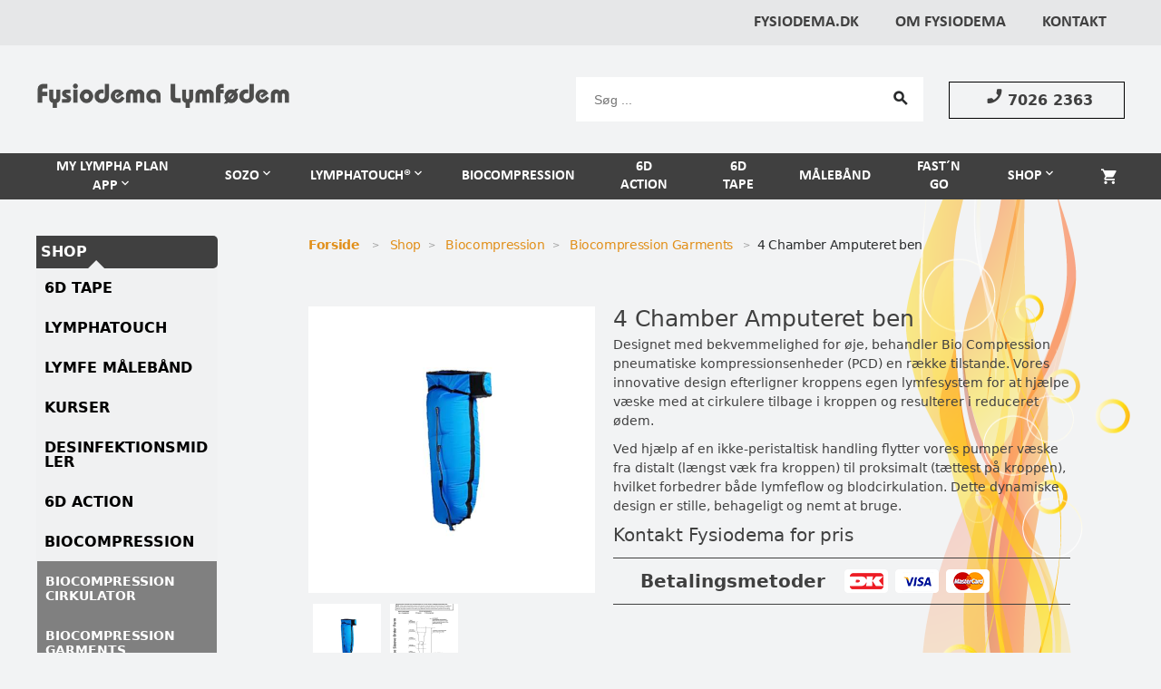

--- FILE ---
content_type: text/html; charset=utf-8
request_url: https://xn--lymfdem-t1a.fysiodema.dk/shop/biocompression/biocompression-garments/4-chamber-amputeret-ben
body_size: 12223
content:
<!DOCTYPE html PUBLIC "-//W3C//DTD XHTML 1.0 Transitional//EN" "http://www.w3.org/TR/xhtml1/DTD/xhtml1-transitional.dtd">
 
<!-- Template Name: flex media (M) -->


<html xmlns="http://www.w3.org/1999/xhtml" lang='da-DK'>



<script>var LoadMe=new Array();</script>
<script>
function setViewPort(){
	var oW=window.outerWidth;var oH=window.outerHeight;
	if(window.matchMedia("(orientation: landscape)").matches){isV=false}else{isV=true}
	if((isV&&oW>oH)||(!isV&&oH>oW)){dW=oH}else{dW=oW}

//	if(dW<=374){vPort="width=360,initial-scale="+dW/360}else// if min 360
  	if(dW<=519){vPort="width=480, initial-scale="+dW/480}else
//	if(dW<=679){vPort="width=640,initial-scale="+dW/640}else
	if(dW<=959){vPort="width=768,initial-scale="+dW/768}else
	if(dW<=1079){vPort="width=1024,initial-scale="+dW/1024}else
//	if(dW<=1279){vPort="width=1240,initial-scale="+dW/1240}else
  	{vPort="width=device-width,initial-scale=1.0"}
  
	document.getElementById("viewport").setAttribute("content",vPort);

}
window.addEventListener('resize',function(event){setViewPort()});
window.addEventListener('load',function(event){setViewPort()});

</script>
<meta name="viewport" id="viewport" content="width=device-width, initial-scale=1">


<script>
isFlex=false;IsPhone=false;IsTablet=false;IsMobil=false;
</script>

<head>
<!-- Google Tag Manager -->
<script>(function(w,d,s,l,i){w[l]=w[l]||[];w[l].push({'gtm.start':
new Date().getTime(),event:'gtm.js'});var f=d.getElementsByTagName(s)[0],
j=d.createElement(s),dl=l!='dataLayer'?'&l='+l:'';j.async=true;j.src=
'https://www.googletagmanager.com/gtm.js?id='+i+dl;f.parentNode.insertBefore(j,f);
})(window,document,'script','dataLayer','GTM-PR8XVXC');</script>
<!-- End Google Tag Manager -->

    




<title>Bio Compression garment | 4-chamber amputeret ben | Fysiodema |</title>
<base href='lymfødem.fysiodema.dk'>
<meta property="og:title" content="Bio Compression garment | 4-chamber amputeret ben | Fysiodema |" />
<meta property="og:site_name" content="Produkter" />
<meta property="og:url" content='https://xn--lymfdem-t1a.fysiodema.dk/Default.aspx?ID=1387&groupid=GROUP29&productid=PROD102' />
	<meta name="description" content="Bio Compression garment | 4-chamber amputeret ben | Fysiodema | Kontakt Fysiodema for pris" />
	<meta name="og:description" content="Bio Compression garment | 4-chamber amputeret ben | Fysiodema | Kontakt Fysiodema for pris" />

<meta property="og:image" content="lymfødem.fysiodema.dk/Files/Images/4 chaber amputeret ben .png" />
<meta property="og:type" content="Website" />

<link rel="canonical" href="/shop/biocompression/biocompression-garments/4-chamber-amputeret-ben" />




 

<link rel="preload" href="/Files/Templates/Designs/Fysiodema/css/font/CALIBRI.TTF" as="font" type="font/ttf" crossorigin="">
<link rel="preload" href="/Files/Templates/Designs/Fysiodema/css/font/CALIBRIB.TTF" as="font" type="font/ttf" crossorigin="">

<!--meta name="viewport" id="viewport" content="width=device-width, initial-scale=1"-->

    <!--meta http-equiv="Content-Type" content="text/html; charset=iso-8859-1" /-->
	<!-- meta charset="ISO-8859-1" --> 
    <meta charset="UTF-8"> 

    <link rel="stylesheet" href="/Files/Templates/Designs/Fysiodema/css/style.css?ver=0.11" type="text/css">
    <link rel="stylesheet" href="/Files/Templates/Designs/Fysiodema/css/menu.css?ver=0.11" type="text/css">
    <link rel="stylesheet" href="/Files/Templates/Designs/Fysiodema/css/ecom.css?ver=0.11" type="text/css">
    <link rel="SHORTCUT ICON" href="/Files/Templates/Designs/Fysiodema/css/images/fysiodema.favicon.png">


<!--script type="text/javascript">var LoadMe = new Array();</script-->


<!--script src="//ajax.googleapis.com/ajax/libs/jquery/2.2.4/jquery.min.js"></script-->
<script src="https://ajax.googleapis.com/ajax/libs/jquery/3.3.1/jquery.min.js"></script>
<script async="" type="text/javascript" src="/Files/Templates/Designs/Fysiodema/js/defaultNew.js?v=1.02"></script>

<!-- script src="https://code.jquery.com/jquery-3.1.1.slim.min.js" integrity="sha384-A7FZj7v+d/sdmMqp/nOQwliLvUsJfDHW+k9Omg/a/EheAdgtzNs3hpfag6Ed950n" crossorigin="anonymous"></script -->

<!-- link href="/Files/Templates/Designs/Fysiodema/css/navbar-fixed-side.css" rel="stylesheet" / -->



<!--link rel="stylesheet" href="bootstrap/3.3.7/css/bootstrap.min.css"-->
<script src="/Files/Templates/Designs/Fysiodema/bootstrap/3.3.7/js/bootstrap.min.js"></script>
<!-- local and no async -->

<!--link rel="stylesheet" href="https://maxcdn.bootstrapcdn.com/bootstrap/3.3.7/css/bootstrap.min.css">
<script async src="https://maxcdn.bootstrapcdn.com/bootstrap/3.3.7/js/bootstrap.min.js"></script-->


<!-- script src="https://ajax.googleapis.com/ajax/libs/jquery/3.2.1/jquery.min.js"></script>
<script src="https://maxcdn.bootstrapcdn.com/bootstrap/3.3.7/js/bootstrap.min.js"></script -->

<!-- script src="/Files/Templates/Designs/Fysiodema/js/sumidtNewsletter.js"></script -->
<!-- script src="/Files/Templates/Designs/Fysiodema/js/newsMainList.js"></script -->

<!-- link href="//fonts.googleapis.com/css?family=Exo+2:300,400,700" rel="stylesheet" -->

<script type="text/javascript">/* <![CDATA[ */
var grve_plugins_data = {"retina_support":"default"};
/* ]]> */</script>

<!--
<link rel="stylesheet" href="https://maxcdn.bootstrapcdn.com/bootstrap/4.0.0-alpha.6/css/bootstrap.min.css" integrity="sha384-rwoIResjU2yc3z8GV/NPeZWAv56rSmLldC3R/AZzGRnGxQQKnKkoFVhFQhNUwEyJ" crossorigin="anonymous">
<script src="https://cdnjs.cloudflare.com/ajax/libs/tether/1.4.0/js/tether.min.js" integrity="sha384-DztdAPBWPRXSA/3eYEEUWrWCy7G5KFbe8fFjk5JAIxUYHKkDx6Qin1DkWx51bBrb" crossorigin="anonymous"></script>
<script src="https://maxcdn.bootstrapcdn.com/bootstrap/4.0.0-alpha.6/js/bootstrap.min.js" integrity="sha384-vBWWzlZJ8ea9aCX4pEW3rVHjgjt7zpkNpZk+02D9phzyeVkE+jo0ieGizqPLForn" crossorigin="anonymous"></script>
-->


<!--[if lt IE 9]>
  <script src="https://oss.maxcdn.com/html5shiv/3.7.3/html5shiv.min.js"></script>
  <script src="https://oss.maxcdn.com/respond/1.4.2/respond.min.js"></script>
<![endif]-->





<script>

 window.addEventListener('CookiebotOnAccept', function (e)
  {
    if (Cookiebot.changed)
    {
       document.location.reload();
    }
  });


</script>





    <meta property="og:image" content='https://xn--lymfdem-t1a.fysiodema.dk'>

<meta property="og:title" content="Bio Compression garment | 4-chamber amputeret ben | Fysiodema |">
<meta property="og:url" content='https://xn--lymfdem-t1a.fysiodema.dk/Default.aspx?ID=1387&groupid=GROUP29&productid=PROD102'>

	<meta property="og:description" content='Bio Compression garment | 4-chamber amputeret ben | Fysiodema | Kontakt Fysiodema for pris'>

<meta property="og:type" content="Website">

<meta name="msvalidate.01" content="B8AB0F13F45014296D966BDC9DAD7457" />
<meta name="facebook-domain-verification" content="als95n7io1rclfd5648hqycjz93tqj" />      





<noscript id="deferred-styles">
<link rel="stylesheet" href="/Files/Templates/Designs/Fysiodema/bootstrap/3.3.7/css/bootstrap.min.css">

<!--
<link rel="stylesheet" href="https://cdn.jsdelivr.net/npm/bootstrap@5.1.3/dist/css/bootstrap.min.css" integrity="sha384-1BmE4kWBq78iYhFldvKuhfTAU6auU8tT94WrHftjDbrCEXSU1oBoqyl2QvZ6jIW3" crossorigin="anonymous">
<script src="https://cdnjs.cloudflare.com/ajax/libs/tether/1.4.7/js/tether.min.js" integrity="sha512-X7kCKQJMwapt5FCOl2+ilyuHJp+6ISxFTVrx+nkrhgplZozodT9taV2GuGHxBgKKpOJZ4je77OuPooJg9FJLvw==" crossorigin="anonymous" referrerpolicy="no-referrer"></script>
<script src="https://cdn.jsdelivr.net/npm/bootstrap@5.1.3/dist/js/bootstrap.min.js" integrity="sha384-QJHtvGhmr9XOIpI6YVutG+2QOK9T+ZnN4kzFN1RtK3zEFEIsxhlmWl5/YESvpZ13" crossorigin="anonymous"></script>
-->
<!--
<link rel="stylesheet" href="https://cdn.jsdelivr.net/npm/bootstrap@4.6.1/dist/css/bootstrap.min.css" integrity="sha384-zCbKRCUGaJDkqS1kPbPd7TveP5iyJE0EjAuZQTgFLD2ylzuqKfdKlfG/eSrtxUkn" crossorigin="anonymous">
<script src="https://cdnjs.cloudflare.com/ajax/libs/tether/1.4.7/js/tether.min.js" integrity="sha512-X7kCKQJMwapt5FCOl2+ilyuHJp+6ISxFTVrx+nkrhgplZozodT9taV2GuGHxBgKKpOJZ4je77OuPooJg9FJLvw==" crossorigin="anonymous" referrerpolicy="no-referrer"></script>
<script src="https://cdn.jsdelivr.net/npm/bootstrap@4.6.1/dist/js/bootstrap.min.js" integrity="sha384-VHvPCCyXqtD5DqJeNxl2dtTyhF78xXNXdkwX1CZeRusQfRKp+tA7hAShOK/B/fQ2" crossorigin="anonymous"></script>
-->

<link rel="stylesheet" href="https://maxcdn.bootstrapcdn.com/bootstrap/4.0.0-alpha.6/css/bootstrap.min.css" integrity="sha384-rwoIResjU2yc3z8GV/NPeZWAv56rSmLldC3R/AZzGRnGxQQKnKkoFVhFQhNUwEyJ" crossorigin="anonymous">
<script src="https://cdnjs.cloudflare.com/ajax/libs/tether/1.4.0/js/tether.min.js" integrity="sha384-DztdAPBWPRXSA/3eYEEUWrWCy7G5KFbe8fFjk5JAIxUYHKkDx6Qin1DkWx51bBrb" crossorigin="anonymous"></script>
<script src="https://maxcdn.bootstrapcdn.com/bootstrap/4.0.0-alpha.6/js/bootstrap.min.js" integrity="sha384-vBWWzlZJ8ea9aCX4pEW3rVHjgjt7zpkNpZk+02D9phzyeVkE+jo0ieGizqPLForn" crossorigin="anonymous"></script>


<link rel="stylesheet" href="/Files/Templates/Designs/Fysiodema/css/navbar-fixed-side.css" rel="stylesheet">
<link rel="stylesheet" href="/Files/Templates/Designs/fysiodema/css/produkter.css?ver=0.08" type="text/css">
<link rel="stylesheet" href="/Files/Templates/Designs/fysiodema/css/newsMain.css" type="text/css">
<link rel="stylesheet" href="/Files/Templates/Designs/fysiodema/css/produktIndhold.css" type="text/css">
<link rel="stylesheet" href="/Files/Templates/Designs/fysiodema/css/AlterBehandlinger.css" type="text/css">
<link rel="stylesheet" href="/Files/Templates/Designs/fysiodema/css/altergIDanmark.css" type="text/css">
<link rel="stylesheet" href="/Files/Templates/Designs/fysiodema/css/kontaktPage.css" type="text/css">
<link rel="stylesheet" href="/Files/Templates/Designs/fysiodema/css/alterGBehandlingSteder.css" type="text/css">

</noscript>
<script type="text/javascript">
  var loadDeferredStyles = function() {
	var addStylesNode = document.getElementById("deferred-styles");
	var replacement = document.createElement("div");
	replacement.innerHTML = addStylesNode.textContent;
	document.body.appendChild(replacement)
	addStylesNode.parentElement.removeChild(addStylesNode);
  };
  var raf = requestAnimationFrame || mozRequestAnimationFrame ||
	  webkitRequestAnimationFrame || msRequestAnimationFrame;
  if (raf) raf(function() { window.setTimeout(loadDeferredStyles, 0); });
  else window.addEventListener('load', loadDeferredStyles);
</script> 


	<!--@Snippet(StyleSheet)-->
    <!--@Snippet(JavaScript)-->


</head>
<body id="BodyId">
	  
<!-- Google Tag Manager (noscript) -->
<noscript><iframe src="https://www.googletagmanager.com/ns.html?id=GTM-PR8XVXC" height="0" width="0" style="display:none;visibility:hidden"></iframe></noscript>
<!-- End Google Tag Manager (noscript) -->


		<header>
		
		<div id="firstMenu">
			<div id="firstMenuC">
				<span onclick="ToggleBody('showMobil')" id="FirstTopMenu_MobilMenu">
  <em>.</em>
</span>
<ul id="FirstTopMenu">
  <li onmouseover="DmenuOver(this,&quot;FirstTopMenu&quot;)" onmouseout="DmenuOut(&quot;FirstTopMenu&quot;)" class="dropdown">
    <a href="https://www.fysiodema.dk/Default.aspx?Id=673" class="">Fysiodema.dk</a>
  </li>
  <li onmouseover="DmenuOver(this,&quot;FirstTopMenu&quot;)" onmouseout="DmenuOut(&quot;FirstTopMenu&quot;)" class="dropdown">
    <a href="/fysiodema" class="">Om Fysiodema</a>
  </li>
  <li onmouseover="DmenuOver(this,&quot;FirstTopMenu&quot;)" onmouseout="DmenuOut(&quot;FirstTopMenu&quot;)" class="dropdown">
    <a href="/kontakt" class="">Kontakt</a>
  </li>
</ul>
			</div>
		</div>
		
		
		<div id="pageTop">
			<div id="pageTopC">
				<figure>
					<a href="/">
						<img src="/Files/Images/Unavngivet (300 × 60px) (500 × 60px).png" alt="Fysiodema logo" height="70px" width="330px">
					</a>
				</figure>
				<div id="search-cont">
					<div id="search">
					
						<form class="search-form" name="SearchForm1" action="/Default.aspx" method="get">
							<input type="hidden" name="ID" value='1629'>
							<table>
								<tbody><tr>
									<td><input placeholder='Søg ...' type="text" name="q" value=""></td>
									<td><button type="submit" value="Search" class="icon-search"></button></td>
								</tr>
							</tbody></table>
						</form>

					
						
					</div>
					<a id="telNr" href='tel:(+4570262363'><span class="icon-phone"></span>7026 2363</a>


  

				</div>
			
			</div>
			 

		

		</div>
		<nav>
 			<div id="navImg">
			</div> 








<div id="mainMenuSiteBlock"><span onclick="ToggleBody('showMobil')" id="mainMenu_MobilMenu">
  <em>.</em>
</span>
<ul id="mainMenu">
  <li onmouseover="DmenuOver(this,&quot;mainMenu&quot;)" onmouseout="DmenuOut(&quot;mainMenu&quot;)" haslevel="2" class="dropdown">
    <a onclick="return DmenuClick(this,&quot;mainMenu&quot;);" href="/my-lympha-plan-app">My Lympha Plan APP</a>
    <span>
      <ul>
        <button onclick="DmenuClose(&quot;mainMenu&quot;)">
          <i class="icon-keyboard_arrow_up">
            <em>.</em>
          </i>
        </button>
        <em>.</em>
        <li onmouseover="DmenuOver(this,&quot;mainMenu&quot;)" onmouseout="DmenuOut(&quot;mainMenu&quot;)">
          <a href="/my-lympha-plan-app/my-lympha-plan-app" class="">My Lympha Plan app</a>
        </li>
      </ul>
    </span>
  </li>
  <li onmouseover="DmenuOver(this,&quot;mainMenu&quot;)" onmouseout="DmenuOut(&quot;mainMenu&quot;)" haslevel="2" class="dropdown">
    <a onclick="return DmenuClick(this,&quot;mainMenu&quot;);" href="/sozo">Sozo</a>
    <span>
      <ul>
        <button onclick="DmenuClose(&quot;mainMenu&quot;)">
          <i class="icon-keyboard_arrow_up">
            <em>.</em>
          </i>
        </button>
        <em>.</em>
        <li onmouseover="DmenuOver(this,&quot;mainMenu&quot;)" onmouseout="DmenuOut(&quot;mainMenu&quot;)">
          <a href="/sozo/lymfoedem" class="">Lymfødem</a>
        </li>
        <li onmouseover="DmenuOver(this,&quot;mainMenu&quot;)" onmouseout="DmenuOut(&quot;mainMenu&quot;)">
          <a href="/sozo/kropsanalyse" class="">Kropsanalyse</a>
        </li>
        <li onmouseover="DmenuOver(this,&quot;mainMenu&quot;)" onmouseout="DmenuOut(&quot;mainMenu&quot;)">
          <a href="/sozo/hjertesvigt" class="">Hjertesvigt</a>
        </li>
        <li onmouseover="DmenuOver(this,&quot;mainMenu&quot;)" onmouseout="DmenuOut(&quot;mainMenu&quot;)">
          <a href="/sozo/bioimpedans" class="">Bioimpedans</a>
        </li>
      </ul>
    </span>
  </li>
  <li onmouseover="DmenuOver(this,&quot;mainMenu&quot;)" onmouseout="DmenuOut(&quot;mainMenu&quot;)" haslevel="2" class="dropdown">
    <a onclick="return DmenuClick(this,&quot;mainMenu&quot;);" href="/lymphatouch">LymphaTouch®</a>
    <span>
      <ul>
        <button onclick="DmenuClose(&quot;mainMenu&quot;)">
          <i class="icon-keyboard_arrow_up">
            <em>.</em>
          </i>
        </button>
        <em>.</em>
        <li onmouseover="DmenuOver(this,&quot;mainMenu&quot;)" onmouseout="DmenuOut(&quot;mainMenu&quot;)">
          <a href="/lymphatouch/lymfoedem-behandling" class="">Lymfødem behandling</a>
        </li>
        <li onmouseover="DmenuOver(this,&quot;mainMenu&quot;)" onmouseout="DmenuOut(&quot;mainMenu&quot;)">
          <a href="/lymphatouch/indikationer" class="">Indikationer</a>
        </li>
        <li onmouseover="DmenuOver(this,&quot;mainMenu&quot;)" onmouseout="DmenuOut(&quot;mainMenu&quot;)">
          <a href="/lymphatouch/behandlingseksempler" class="">Behandlingseksempler</a>
        </li>
        <li onmouseover="DmenuOver(this,&quot;mainMenu&quot;)" onmouseout="DmenuOut(&quot;mainMenu&quot;)">
          <a href="/lymphatouch/lymphatouch-i-danmark" class="">LymphaTouch i Danmark</a>
        </li>
        <li onmouseover="DmenuOver(this,&quot;mainMenu&quot;)" onmouseout="DmenuOut(&quot;mainMenu&quot;)">
          <a href="/lymphatouch/referencer" class="">Referencer</a>
        </li>
        <li onmouseover="DmenuOver(this,&quot;mainMenu&quot;)" onmouseout="DmenuOut(&quot;mainMenu&quot;)">
          <a href="/lymphatouch/videoer" class="">Videoer</a>
        </li>
        <li onmouseover="DmenuOver(this,&quot;mainMenu&quot;)" onmouseout="DmenuOut(&quot;mainMenu&quot;)">
          <a href="/lymphatouch/genoptraening-efter-brystkraeft-gynaekologiske-kraeftformer-melanom-m-fl" class="">Genoptræning efter brystkræft, gynækologiske kræftformer, melanom m. fl.</a>
        </li>
      </ul>
    </span>
  </li>
  <li onmouseover="DmenuOver(this,&quot;mainMenu&quot;)" onmouseout="DmenuOut(&quot;mainMenu&quot;)">
    <a href="/biocompression" class="">Biocompression</a>
  </li>
  <li onmouseover="DmenuOver(this,&quot;mainMenu&quot;)" onmouseout="DmenuOut(&quot;mainMenu&quot;)">
    <a href="/6d-action" class="">6D Action</a>
  </li>
  <li onmouseover="DmenuOver(this,&quot;mainMenu&quot;)" onmouseout="DmenuOut(&quot;mainMenu&quot;)">
    <a href="/6d-tape" class="">6D Tape</a>
  </li>
  <li onmouseover="DmenuOver(this,&quot;mainMenu&quot;)" onmouseout="DmenuOut(&quot;mainMenu&quot;)">
    <a href="/maalebaand" class="">Målebånd</a>
  </li>
  <li onmouseover="DmenuOver(this,&quot;mainMenu&quot;)" onmouseout="DmenuOut(&quot;mainMenu&quot;)">
    <a href="/fastn-go" class="">Fast´n Go</a>
  </li>
  <li onmouseover="DmenuOver(this,&quot;mainMenu&quot;)" onmouseout="DmenuOut(&quot;mainMenu&quot;)" haslevel="3" class="dropdown">
    <a onclick="return DmenuClick(this,&quot;mainMenu&quot;);" href="/shop">Shop</a>
    <span>
      <ul>
        <button onclick="DmenuClose(&quot;mainMenu&quot;)">
          <i class="icon-keyboard_arrow_up">
            <em>.</em>
          </i>
        </button>
        <em>.</em>
        <li onmouseover="DmenuOver(this,&quot;mainMenu&quot;)" onmouseout="DmenuOut(&quot;mainMenu&quot;)" class="dropdown">
          <a href="/shop/6d-tape" class="">6D tape</a>
          <span>
            <ul>
              <em>.</em>
            </ul>
          </span>
        </li>
        <li onmouseover="DmenuOver(this,&quot;mainMenu&quot;)" onmouseout="DmenuOut(&quot;mainMenu&quot;)" class="dropdown">
          <a href="/shop/lymphatouch-produkter" class="">LymphaTouch</a>
          <span>
            <ul>
              <em>.</em>
            </ul>
          </span>
        </li>
        <li onmouseover="DmenuOver(this,&quot;mainMenu&quot;)" onmouseout="DmenuOut(&quot;mainMenu&quot;)" class="dropdown">
          <a href="/shop/maalebaand" class="">Lymfe Målebånd</a>
          <span>
            <ul>
              <em>.</em>
            </ul>
          </span>
        </li>
        <li onmouseover="DmenuOver(this,&quot;mainMenu&quot;)" onmouseout="DmenuOut(&quot;mainMenu&quot;)" class="dropdown">
          <a href="/shop/kurser" class="">Kurser</a>
          <span>
            <ul>
              <em>.</em>
            </ul>
          </span>
        </li>
        <li onmouseover="DmenuOver(this,&quot;mainMenu&quot;)" onmouseout="DmenuOut(&quot;mainMenu&quot;)" class="dropdown">
          <a href="/shop/desinfektionsmidler" class="">Desinfektionsmidler</a>
          <span>
            <ul>
              <em>.</em>
            </ul>
          </span>
        </li>
        <li onmouseover="DmenuOver(this,&quot;mainMenu&quot;)" onmouseout="DmenuOut(&quot;mainMenu&quot;)" class="dropdown">
          <a href="/shop/6d-action-produkter" class="">6D Action</a>
          <span>
            <ul>
              <em>.</em>
            </ul>
          </span>
        </li>
        <li onmouseover="DmenuOver(this,&quot;mainMenu&quot;)" onmouseout="DmenuOut(&quot;mainMenu&quot;)" class="dropdown">
          <a href="/shop/biocompression" class=" active ">Biocompression</a>
          <span>
            <ul>
              <em>.</em>
              <li onmouseover="DmenuOver(this,&quot;mainMenu&quot;)" onmouseout="DmenuOut(&quot;mainMenu&quot;)" class="dropdown">
                <a href="/shop/biocompression/biocompression-cirkulator" class="">Biocompression Cirkulator</a>
              </li>
              <li onmouseover="DmenuOver(this,&quot;mainMenu&quot;)" onmouseout="DmenuOut(&quot;mainMenu&quot;)" class="dropdown">
                <a href="/shop/biocompression/biocompression-garments" class=" active ">Biocompression Garments</a>
              </li>
            </ul>
          </span>
        </li>
        <li onmouseover="DmenuOver(this,&quot;mainMenu&quot;)" onmouseout="DmenuOut(&quot;mainMenu&quot;)" class="dropdown">
          <a href="/shop/fastn-go" class="">Fast´N Go</a>
          <span>
            <ul>
              <em>.</em>
            </ul>
          </span>
        </li>
      </ul>
    </span>
  </li>
</ul>


 <a class="icon-shopping_cart mobile" onclick="toogleMinicart(event);" href="/checkout">
</a>





</div>


 <a class="icon-shopping_cart desktop" onclick="toogleMinicart(event);" href="/checkout">
</a>



                    <a id="telNrMobile" href="tel:+4570262363" ref='tel:(+4570262363'><span class="icon-phone"></span>7026 2363</a>



            <div id="mini-cart" onclick="StopAuto()">
               <script>function StopAuto(){$("#mini-cart").removeClass("auto");}</script>
             

        <ul class="">
            <li class="">
                <div class="">Kurven er tom</div>
            </li>
        </ul>

    <div class="close">
        <span class="icon-close"></span>
    </div>
            <script>
                $( document ).ready(function() {
                    $("#mini-cart .close").click(function(){
                        $("#mini-cart").removeClass("active active-hover");
                    })

                    
                });

                function toogleMinicart(e){
                    
                        e.preventDefault();
                        $("#mini-cart").toggleClass("active active-hover");
                   
                }

                function closeMinicart(e){
                    
                        e.preventDefault();
                        $("#mini-cart").removeClass("active active-hover");
                   
                }
            </script>
                </div>





		</nav>
	</header>
	<main>
		<div id="kontakt">
			<div id="kontaktNav"><nav role="navigation">
        <span onclick="ToggleBody('showMobil')" id="nav_MobilMenu">
  <em>.</em>
</span>
<ul id="nav">
  <li />
  <li>
    <ul>
      <li>
        <a val="andet" href="/my-lympha-plan-app/my-lympha-plan-app">My Lympha Plan app</a>
      </li>
    </ul>
  </li>
  <li>
    <ul>
      <li>
        <a val="andet" href="/sozo/lymfoedem">Lymfødem</a>
      </li>
      <li>
        <a val="andet" href="/sozo/kropsanalyse">Kropsanalyse</a>
      </li>
      <li>
        <a val="andet" href="/sozo/hjertesvigt">Hjertesvigt</a>
      </li>
      <li>
        <a val="andet" href="/sozo/bioimpedans">Bioimpedans</a>
      </li>
    </ul>
  </li>
  <li>
    <ul>
      <li>
        <a val="andet" href="/lymphatouch/lymfoedem-behandling">Lymfødem behandling</a>
      </li>
      <li>
        <a val="andet" href="/lymphatouch/indikationer">Indikationer</a>
      </li>
      <li>
        <a val="andet" href="/lymphatouch/behandlingseksempler">Behandlingseksempler</a>
      </li>
      <li>
        <a val="andet" href="/lymphatouch/lymphatouch-i-danmark">LymphaTouch i Danmark</a>
      </li>
      <li>
        <a val="andet" href="/lymphatouch/referencer">Referencer</a>
      </li>
      <li>
        <a val="andet" href="/lymphatouch/videoer">Videoer</a>
      </li>
      <li>
        <a val="andet" href="/lymphatouch/genoptraening-efter-brystkraeft-gynaekologiske-kraeftformer-melanom-m-fl">Genoptræning efter brystkræft, gynækologiske kræftformer, melanom m. fl.</a>
      </li>
    </ul>
  </li>
  <li />
  <li />
  <li />
  <li />
  <li />
  <li class="active">
    <a val="andet" href="/shop">Shop</a>
    <ul>
      <li>
        <a val="andet" href="/shop/6d-tape">6D tape</a>
        <ul>
          <li>
            <a val="andet" href="/shop/6d-tape/6d-tape-12cm-2-greb">6D Tape 12cm (2 greb)</a>
          </li>
          <li>
            <a val="andet" href="/shop/6d-tape/6d-tape-1m">6D Tape 1m</a>
          </li>
          <li>
            <a val="andet" href="/shop/6d-tape/6d-tape-5m">6D Tape 5m</a>
          </li>
          <li>
            <a val="andet" href="/shop/6d-tape/4-stk-6d-tape-5m-rulle">4 Stk. 6D Tape (5m/rulle)</a>
          </li>
        </ul>
      </li>
      <li>
        <a val="andet" href="/shop/lymphatouch-produkter">LymphaTouch</a>
        <ul>
          <li>
            <a val="andet" href="/shop/lymphatouch-produkter/lymphatouch-1">LymphaTouch®</a>
          </li>
          <li>
            <a val="andet" href="/shop/lymphatouch-produkter/rullestativ-til-lymphatouch-lt01">Rullestativ til LymphaTouch LT01 </a>
          </li>
          <li>
            <a val="andet" href="/shop/lymphatouch-produkter/cup-til-lymphatouch-lt01">Cup til LymphaTouch LT01                         </a>
          </li>
          <li>
            <a val="andet" href="/shop/lymphatouch-produkter/cup-saet-a-5-stk-til-lymphatouch-lt01">Cup sæt á 5 stk. til LymphaTouch LT01                              </a>
          </li>
          <li>
            <a val="andet" href="/shop/lymphatouch-produkter/filtre-500-stk-til-lymphatouch-lt01">Filtre 500 stk. til LymphaTouch LT01 </a>
          </li>
          <li>
            <a val="andet" href="/shop/lymphatouch-produkter/gummibaand-5-stk-til-lymphatouch-lt01">Gummibånd 5 stk. til LymphaTouch LT01 </a>
          </li>
        </ul>
      </li>
      <li>
        <a val="andet" href="/shop/maalebaand">Lymfe Målebånd</a>
        <ul>
          <li>
            <a val="andet" href="/shop/maalebaand/lymfe-maalebaand">Lymfe Målebånd </a>
          </li>
        </ul>
      </li>
      <li>
        <a val="andet" href="/shop/kurser">Kurser</a>
        <ul>
          <li>
            <a val="andet" href="/shop/kurser/dysfagi-kursus-bliv-certificeret-i-lymphatouch">Dysfagi kursus - bliv certificeret i Lymphatouch</a>
          </li>
        </ul>
      </li>
      <li>
        <a val="andet" href="/shop/desinfektionsmidler">Desinfektionsmidler</a>
        <ul>
          <li>
            <a val="andet" href="/shop/desinfektionsmidler/wetkins-vaadservietter">Wetkins - Vådservietter</a>
          </li>
          <li>
            <a val="andet" href="/shop/desinfektionsmidler/mobildispenser">Mobildispenser</a>
          </li>
          <li>
            <a val="andet" href="/shop/desinfektionsmidler/supr-2-clean-refill-pose-2-5-l">SUPR 2 CLEAN Refill Pose 2,5 l</a>
          </li>
          <li>
            <a val="andet" href="/shop/desinfektionsmidler/supr-2-clean-forstoeverflaske-500-ml">SUPR 2 CLEAN Forstøverflaske 500 ml</a>
          </li>
          <li>
            <a val="andet" href="/shop/desinfektionsmidler/supr-2-clean-mini-wetkins-beholde-med-50-ark">SUPR 2 CLEAN Mini WETKINS beholde med 50 ark</a>
          </li>
          <li>
            <a val="andet" href="/shop/desinfektionsmidler/supr-2-clean-mini-wetkins-refill-pose-50-ark">SUPR 2 CLEAN Mini WETKINS refill pose 50 ark</a>
          </li>
          <li>
            <a val="andet" href="/shop/desinfektionsmidler/supr-4-sport-n-fitness-2-5-l-koncentrat-inkl-forstoever-flaske">SUPR 4 Sport n Fitness 2,5 L koncentrat, inkl. forstøver flaske</a>
          </li>
        </ul>
      </li>
      <li>
        <a val="andet" href="/shop/6d-action-produkter">6D Action</a>
        <ul>
          <li>
            <a val="andet" href="/shop/6d-action-produkter/6d-action">6D Action</a>
          </li>
        </ul>
      </li>
      <li class="active">
        <a val="andet" href="/shop/biocompression">Biocompression</a>
        <ul>
          <li>
            <a val="andet" href="/shop/biocompression/biocompression-cirkulator">Biocompression Cirkulator</a>
            <ul>
              <li>
                <a val="andet" href="/shop/biocompression/biocompression-cirkulator/sc-2004-dl">SC-2004-DL</a>
              </li>
              <li>
                <a val="andet" href="/shop/biocompression/biocompression-cirkulator/sc-2008-dl">SC-2008-DL</a>
              </li>
              <li>
                <a val="andet" href="/shop/biocompression/biocompression-cirkulator/sc-4004-dl">SC-4004-DL</a>
              </li>
              <li>
                <a val="andet" href="/shop/biocompression/biocompression-cirkulator/sc-4008-dl">SC-4008-DL</a>
              </li>
              <li>
                <a val="andet" href="/shop/biocompression/biocompression-cirkulator/sc-2004-oc-sc-2004fc-oc">SC-2004-OC & SC-2004FC-OC</a>
              </li>
              <li>
                <a val="andet" href="/shop/biocompression/biocompression-cirkulator/sc-2008-oc">SC-2008-OC</a>
              </li>
              <li>
                <a val="andet" href="/shop/biocompression/biocompression-cirkulator/sc-3004-dl">SC-3004-DL</a>
              </li>
              <li>
                <a val="andet" href="/shop/biocompression/biocompression-cirkulator/sc-3008-dl">SC-3008-DL</a>
              </li>
            </ul>
          </li>
          <li class="active">
            <a val="andet" href="/shop/biocompression/biocompression-garments">Biocompression Garments</a>
            <ul>
              <li>
                <a val="andet" href="/shop/biocompression/biocompression-garments/4-chamber-arm">4 Chamber Arm</a>
              </li>
              <li>
                <a val="andet" href="/shop/biocompression/biocompression-garments/4-chamber-arm-skulder">4 Chamber Arm & skulder</a>
              </li>
              <li>
                <a val="andet" href="/shop/biocompression/biocompression-garments/4-chamber-ben">4 Chamber ben</a>
              </li>
              <li>
                <a val="andet" href="/shop/biocompression/biocompression-garments/4-chamber-halvt-ben">4 Chamber halvt ben</a>
              </li>
              <li>
                <a val="andet" href="/shop/biocompression/biocompression-garments/4-chamber-justerbar-ben">4 Chamber justerbar ben</a>
              </li>
              <li>
                <a val="andet" href="/shop/biocompression/biocompression-garments/4-chamber-vest">4 Chamber Vest</a>
              </li>
              <li class="active current">
                <a val="andet" href="/shop/biocompression/biocompression-garments/4-chamber-amputeret-ben">4 Chamber Amputeret ben</a>
              </li>
              <li>
                <a val="andet" href="/shop/biocompression/biocompression-garments/8-chamber-arm">8 Chamber Arm</a>
              </li>
              <li>
                <a val="andet" href="/shop/biocompression/biocompression-garments/8-chamber-arm-skulder">8 Chamber Arm & Skulder</a>
              </li>
              <li>
                <a val="andet" href="/shop/biocompression/biocompression-garments/8-chamber-elite-bio-vest">8 Chamber Elite Bio Vest</a>
              </li>
            </ul>
          </li>
        </ul>
      </li>
      <li>
        <a val="andet" href="/shop/fastn-go">Fast´N Go</a>
        <ul>
          <li>
            <a val="andet" href="/shop/fastn-go/starter-pakke">Starter pakke</a>
          </li>
          <li>
            <a val="andet" href="/shop/fastn-go/saet-til-venoese-bensaar">Sæt til Venøse Bensår</a>
          </li>
          <li>
            <a val="andet" href="/shop/fastn-go/saet-til-arm-lymfoedem">Sæt til Arm Lymfødem</a>
          </li>
          <li>
            <a val="andet" href="/shop/fastn-go/saet-til-ben-lymfoedem">Sæt til Ben Lymfødem</a>
          </li>
        </ul>
      </li>
    </ul>
  </li>
</ul>
</nav>
 </div> 
		</div>
		<section>







<div id="TopImage"></div>

<div id="grve-content" class="noget">
<div id="grve-main-content" class="block wrapper">
    <div class="container grve-main-content-wrapper clearfix">


    <section id="crumb-cont">
    <div>
        <ul>
            <li><a href="/" ref="/Default.aspx?ID=1374">Forside</a></li>
            <ul id="Crumb">
  <li>
    <a> </a>
  </li>
  <li class="M1">
    <a class="inpath " href="/shop" ref="/shop">Shop</a>
  </li>
  <li class="M2">
    <a class="inpath " href="/shop/biocompression" ref="/shop/biocompression">Biocompression</a>
  </li>
  <li class="M3">
    <a class="inpath " href="/shop/biocompression/biocompression-garments" ref="/shop/biocompression/biocompression-garments">Biocompression Garments</a>
  </li>
</ul>

<span><li>4 Chamber Amputeret ben</li></span>
        </ul>

    </div>
</section> 




        <div id="venstre"></div>
    </div>
    <div>
    	<div id="midten">





</script>



    
	<script type="application/ld+json">
	{
		"@context": "http://schema.org",
		"@type": "Product",
		"category": "Biocompression Garments",
		"manufacturer": "",
		"name": "4 Chamber Amputeret ben",
		"description": "Bio Compression garment | 4-chamber amputeret ben | Fysiodema | Kontakt Fysiodema for pris",
		"image": "/Files/Images/Lighthouse.jpg",
		"offers": {
			"@type": "Offer",
			"availability": "http://schema.org/InStock",
			"price": "0",
			"priceCurrency": "DKK"
		}
	}
	</script>






    <div class="single-product container">

     
<div class="images-column">

    
        <div class="main-image">
            <a data-fancybox="product" href='/Files/Images/4 chaber amputeret ben .png'>
                <img src='/admin/public/getimage.ashx?Image=/Files/Images/4 chaber amputeret ben .png&amp;Format=jpg&amp;Width=600&amp;Height=600&amp;Compression=66&amp;Crop=0&amp;Background=f5f5f5&amp;' alt='4 Chamber Amputeret ben'>
            </a>

            <a data-fancybox="product" href='/Files/Images/Custom-Order-Form_Amputee_L-051_RevC (1).pdf'>
                
                <img src='/admin/public/getimage.ashx?Image=/Files/Images/Custom-Order-Form_Amputee_L-051_RevC (1).pdf&amp;Format=jpg&amp;Width=600&amp;Height=600&amp;Compression=66&amp;Crop=0&amp;Background=f5f5f5&amp;' alt='4 Chamber Amputeret ben 1'>
            </a>
     </div>    

</div>



<div class="product-data-column">

    <h1>4 Chamber Amputeret ben</h1>




	

	<span class="descrip"><p>Designet med bekvemmelighed for &oslash;je, behandler Bio Compression pneumatiske kompressionsenheder (PCD) en r&aelig;kke tilstande. Vores innovative design efterligner kroppens egen lymfesystem for at hj&aelig;lpe v&aelig;ske med at cirkulere tilbage i kroppen og resulterer i reduceret &oslash;dem.</p>

<p>Ved hj&aelig;lp af en ikke-peristaltisk handling flytter vores pumper v&aelig;ske fra distalt (l&aelig;ngst v&aelig;k fra kroppen) til proksimalt (t&aelig;ttest p&aring; kroppen), hvilket forbedrer b&aring;de lymfeflow og blodcirkulation. Dette dynamiske design er stille, behageligt og nemt at bruge.</p>

<h2>Kontakt Fysiodema for pris</h2>
</span>


    





 <div id="ProductCartList">
	     

	        <h4>Betalingsmetoder</h4>
            <ul class="cardList">

<li><a class="Dankort" title="Dankort">Dankort</a></li>
<li><a class="Visa" title="Visa">Visa</a></li>
<li><a class="MasterCard" title="MasterCard">MasterCard</a></li>
            </ul>
       

        </div>

</div>
<div class="tabs-container">

<ul id="TabSelect">
        <li item="Fane1" class="activ" onclick="ProductTab(this)">Beskrivelse</li>
  

    </ul>

<div id="TabItems">
        <div id="Fane1" class="TabItem ShowThis">
 
            <p>Bio Compression Systems producerer det mest omfattende udvalg af bekl&aelig;dning i branchen. Med over 50 forskellige standardst&oslash;rrelser tilg&aelig;ngelige p&aring; hylden til patienter med nedre ekstremiteter, &oslash;vre ekstremiteter, abdominale og truncale omr&aring;der, efterlader Bio Compression ingen ubehandlet. Og for de sj&aelig;ldne lejligheder, hvor vores standard&aelig;rmer ikke passer, producerer vores produktionsfacilitet skr&aelig;ddersyet bekl&aelig;dning en gang om ugen for at sikre, at alle f&aring;r den rette pasform uden at skulle vente.</p>

<p>Alle vores bekl&aelig;dningsgenstande er lavet af h&oslash;j kvalitet 200 Denier Nylon Oxford, belagt med 3 mil polyurethan for at sikre en grad af vandmodstand, der tillader reng&oslash;ring af alle vores &aelig;rmer. Konstrueret med vores specielle baffelsystem for at sikre, at der ikke er nogen &aring;bninger under behandlingen, er vores &aelig;rmer fri for latex og kr&aelig;ver ikke ekspansionsmidler, separat r&oslash;r eller andre tilbeh&oslash;r. Et simpelt forbindelsessystem g&oslash;r det nemt at tilslutte &aelig;rmerne til vores pumpe og v&aelig;re i drift inden for f&aring; sekunder.</p>

<p>Alle vores &aelig;rmer til nedre ekstremiteter leveres med tr&aelig;ksnore for nem brug, og vores hele sortiment af &aelig;rmer inkluderer beskyttende l&oslash;kker for at undg&aring; un&oslash;dig tr&aelig;k i r&oslash;rene. Biocomfort Garments er fremstillet med lynl&aring;se fra YKK, det bedste af sin slags. Vi sparer ingen omkostninger for at sikre, at du f&aring;r det bedste &aelig;rme muligt. Vores m&aring;l er 100% tilfredshed for hver patient, vi behandler.</p>



        </div>
  
                




    </div>







</div>

</div>

<script type="text/javascript">
function Add2Cart(self){if(isInt(self.Quantity.value)&&self.Quantity.value>0){self.className+=" Adding";setCook("showMinicart", "true", 86400);return GTMAddToCart2(self);}else{return false;}}
function isInt(n){return n>>>0===parseFloat(n);}
</script>


<script type="text/javascript">
 
	function ocsel2(self){
        console.log('test');
	ocInputs=self.form.elements[self.name];
	names=[].map.call(ocInputs,function(input){return input.value;}).join('.');
		if(0==1){names=self.value}
	document.getElementById("VariantID").value=names;


if(ocInputs.options[ocInputs.selectedIndex].getAttribute("discontinued") == "discontinued"){
    document.getElementById("addToCart").disabled = true;
}else{
    document.getElementById("addToCart").disabled = false;
}



//alert(document.getElementById("VariantID").value)
	setVariantPrice(names);
         console.log(names);
//		ocsel(self);

SelList=document.getElementsByName(self.name);
if(SelList.length>1){
	slstr="";slrstr="";
	for(i=0;i<SelList.length;i++){
		slstr+="."+SelList[i].options[SelList[i].selectedIndex].value;slrstr="."+SelList[i].options[SelList[i].selectedIndex].value+slrstr;
	}

	if(VariantPriceFound(slstr.substring(1))){
		setVariantPrice(slstr.substring(1));
		document.getElementById("VariantID").value=slstr.substring(1);
	}else if(VariantPriceFound(slrstr.substring(1))){
		setVariantPrice(slrstr.substring(1))
		document.getElementById("VariantID").value=slrstr.substring(1);
	}

}

        
//alert(noget.length)

//alert(noget[0].selectedIndex)

//alert(noget[0].options)

//alert(noget[0].value)

//alert(document.getElementsByName(self.name).selectedIndex )

  }


function VariantPriceFound(Names){
	isFound=false;
	VP=document.getElementById("VariantPrice");
	VPp=VP.getElementsByClassName("price");
	for(i=0;i<VPp.length;i++){
		if(VPp[i].getAttribute("show")==Names){isFound=true;}
	}
	return isFound;
}


function setVariantPrice(Names){
	VP=document.getElementById("VariantPrice");
	VPp=VP.getElementsByClassName("price");
	for(i=0;i<VPp.length;i++){
		VPp[i].className=VPp[i].className.replace(/ ShowThis/g,"");
		if(VPp[i].getAttribute("show")==Names){VPp[i].className+=" ShowThis";}
	}
}

function startVariantPrice(){
	ocInputs=document.getElementById("Add2Cart").elements["SelectVariantID"];

    if (typeof ocInputs !== 'undefined') {

	names=[].map.call(ocInputs,function(input){return input.value;}).join('.')
	if(0==1){names=ocInputs.value}
	document.getElementById("VariantID").value=names;
	setVariantPrice(names);

    }

SelList=document.getElementsByName("SelectVariantID");
if(SelList.length>1){
	slstr="";slrstr="";
	for(i=0;i<SelList.length;i++){
		slstr+="."+SelList[i].options[SelList[i].selectedIndex].value;slrstr="."+SelList[i].options[SelList[i].selectedIndex].value+slrstr;
	}
	if(VariantPriceFound(slstr.substring(1))){
		setVariantPrice(slstr.substring(1));
		document.getElementById("VariantID").value=slstr.substring(1);
	}else if(VariantPriceFound(slrstr.substring(1))){
		setVariantPrice(slrstr.substring(1))
		document.getElementById("VariantID").value=slrstr.substring(1);
	}
}

if(ocInputs.options[ocInputs.selectedIndex].getAttribute("discontinued") == "discontinued"){
    document.getElementById("addToCart").disabled = true;
}else{
    document.getElementById("addToCart").disabled = false;
}

    
    
}

startVariantPrice();




</script>  



<link rel="stylesheet" type="text/css" href="/files/Templates/Designs/Fysiodema/slick/slick.css"/>
<link rel="stylesheet" type="text/css" href="/files/Templates/Designs/Fysiodema/slick/slick-theme.css"/>
<link rel="stylesheet" type="text/css" href="/files/Templates/Designs/Fysiodema/fancybox/jquery.fancybox.min.css"/>

<script type="text/javascript" src="/files/Templates/Designs/Fysiodema/fancybox/jquery.fancybox.min.js"></script>
<script type="text/javascript" src="/files/Templates/Designs/Fysiodema/slick/slick.js"></script>


<script type="text/javascript"> 
jQuery('.main-image').slick({
  slidesToShow: 1,
  slidesToScroll: 1,
  arrows: false,
  swipe: true,    
  fade: true,
  initialSlide: 0,
  infinite: true,    
  lazyLoad: 'ondemand',
    customPaging: 
    function(slider, i) {
        var imgSrc = $(slider.$slides[i]).find('img').attr('src');
        var imgAlt = $(slider.$slides[i]).find('img').attr('alt');
        var imgClass = $(slider.$slides[i]).find('img').attr('class');
        return $('<img src="' + imgSrc + '" alt="' + imgAlt + '" class="' + imgClass + '"><span></span>');
    }, 
    dots: true
})
.on('setPosition', function (event, slick) {
    slick.$slides.css('height', slick.$slideTrack.children('.slick-slide').outerWidth() + 'px');
});


</script>

<script type="text/javascript"> 
function ProductTab(self){
	a=self.getAttribute('item');
	c=document.getElementById('TabSelect').getElementsByTagName('LI');
	for(i=0;i<c.length;i++){if(c[i].getAttribute('item')==a){c[i].className="activ"}else{c[i].className=""}}
	b=document.getElementById('TabItems').getElementsByClassName('TabItem');
	for(i=0;i<b.length;i++){b[i].className="TabItem";if(b[i].id==a){b[i].className+=" ShowThis";}}
	$('html, body').animate({scrollTop: $("#"+a).offset().top -120},750);
}

</script>


<script type="text/javascript">
	var IsUser = "";

dataLayer.push({
	'ecommerce': {
		'detail': {
			'products': [{
				'id': 'PROD102',                   // Product ID (string).
				'name': '4 Chamber Amputeret ben', // Product name (string).

				'price': '0',
				'category': 'Biocompression Garments',   // Product category (string).
				'brand': '',   // Product brand (string).
				'list': 'Product Detail'+IsUser,         // Product list (string).
				'position': 1                    // Product position (number).
			}]
		}
	}
});

function GTMAddToCart2(a){
	f=document.forms[a.id];
 
   
	Fvariant=f.VariantID.value;
	//Fvariant=f.SelectVariantID.options[f.SelectVariantID.selectedIndex].getAttribute("text");

 
	Fquantity=f.Quantity.value;


	dataLayer.push({
		'event': 'ProductAddToCart',
		'ecommerce': {
			'add': {                                // 'add' actionFieldObject measures.
				'products': [{                        //  adding a product to a shopping cart.
					'id': 'PROD102',                   // Product ID (string).
					'name': '4 Chamber Amputeret ben', // Product name (string).

				'price': '0',
					'category': 'Biocompression Garments',            // Product category (string).
					'brand': '',                // Product brand (string).
					'list': 'Product Detail'+IsUser,         // Product list (string).
					'variant': Fvariant,               // Product variant (string).
					'quantity': Fquantity                    // Product position (number).
				}]
			}
		}
	});
	return true;
}
</script></div>
    </div>
    <div>
    	<div id="hoejre"></div>
    </div>

</div>
</div>


 
		</section>
		<aside style="display: flex;">
			<div id="asideArea">
				
<nav id="newAsideArea" class="newsAsideNav">
	<div id="AsideNews"><header>
	<p id="headerNewsAside">nyheder</p>
</header>

			<a class="newsMainArea" href="/nyheder/fysiodema-deltager-paa-sundhedskonferencen-i-odense?PID=2414">
					<h2 class="newsHeader">Fysiodema deltager på Sundhedskonferencen i Odense</h2>
			</a>
			<a class="newsMainArea" href="/nyheder/artikel-fra-politiken-sundhedsmontor-om-genoptraening-med-alterg?PID=2414">
					<h2 class="newsHeader">Artikel fra Politiken Sundhedsmontor om genoptræning med AlterG</h2>
			</a>
			<a class="newsMainArea" href="/nyheder/laengere-tid-i-eget-hjem-er-det-muligt?PID=2414">
					<h2 class="newsHeader">Længere tid i eget hjem, er det muligt?</h2>
			</a>

 </div>
	<li>
  <a val="andet" href="/nyheder">... Se flere nyheder</a>
</li>
</nav>
 
				
<!-- button id="open-popup" type="button" class="primary">Tilmeld nyhedsbrev</button-->
<a id="open-popup" class="primary" href="Default.aspx?ID=1484">Tilmeld nyhedsbrev</a>

			</div>
			<div id="kontaktDiv">  <div id="callMeArea">
	<h2>Brug for hjælp?</h2>
	<h3>Vi står altid klar til at hjælpe dig.<br>Skriv til fysiodema@fysiodema.dk eller ring til Kaare på 7026 2363</h3>


	<div >



        <style type="text/css">

            #dw-form-3 {
                text-align: center;
            }

            .formtable td {
                padding: 3px;
            }

            .formtable .columnCell {
                vertical-align: top;
            }

            .formtable .labelCell {
                vertical-align: top;
                padding-right: 10px;
            }

            .formtable .agree-with {
                background-color: rgba(230, 230, 231, 0.7);
                padding: 3px;
            }

            .formtable input[type="checkbox"]:not(:checked) {
                box-shadow: none;
            }

            .agree-with > a {
                color: #FFA600;
                font-weight: 700;
            }

            .agree-with > a:hover {
                color: #f7db85;
                text-decoration: underline;
            }

            .formtable .descriptionCell {
                font-size: 0.8em;
                opacity: 0.8;
                padding: 0px;
                padding-left: 3px;
                padding-bottom: 5px;
                max-height: 0.8em;
                line-height: 1.0em;
            }

            .formtable input[type=text],
            .formtable input[type=password],
            .formtable textarea {
                min-width: 250px;
            }
        </style>
        <form name="Ring mig op" method="post" action="/Admin/Public/404.aspx" enctype="multipart/form-data" class="" id="dw-form-3" onsubmit="s=function(e){e.elements['FormCH1_h'].value='20ebfce1f7b3f41107760cee9d31ed6e';e.elements['_sys_to_email'].value='';e.setAttribute('action', '/Default.aspx?ID=1387&PID=2415');return true};return s(this);">
            <input type="hidden" name="FormPID" value="2415" />
<input type="hidden" name="FormID" value="3" />
<input type="hidden" name="cmd" value="save" />
<style>.dw20ebfce1f7b3f41107760cee9d31ed6emaps{display:none!important}</style>
<input type="hidden" name="_sys_to_email" value="mrsmith@dynamicweb.com" autocomplete="off" />
<input type="hidden" name="FormCH1_h" value="" autocomplete="off" />
<input type="hidden" name="FormCH1_f" value="1e9ae4c6d0a4e03e63c9d7b5363266ec" autocomplete="off" />
<input type="hidden" name="FormCH1_s" value="eaaaee5cd692f41f3857164579617cf4" autocomplete="off" />
<input type="hidden" name="FormCH1_i" value="9c5b6fb6b705ad2494d7d9d50b2467fc" autocomplete="off" />
<input type="hidden" name="20ebfce1f7b3f41107760cee9d31ed6ets" value="LxRPtO0sZus1QNjuOaqak95fXpypZAcf" class="dw20ebfce1f7b3f41107760cee9d31ed6emaps" autocomplete="off" />
<input type="text" name="20ebfce1f7b3f41107760cee9d31ed6edescription" value="" class="dw20ebfce1f7b3f41107760cee9d31ed6emaps" autocomplete="off" />
<input type="text" name="20ebfce1f7b3f41107760cee9d31ed6eemail" value="mrssmith@dynamicweb.com" class="dw20ebfce1f7b3f41107760cee9d31ed6emaps" autocomplete="off" />

            <table class="formtable">

                        <tr class="fieldRow">
                                <td class="labelCell">
                                        <label for="12">  </label>
                                </td>
                                <td><input type="text" id="12" name="12" class="navn" placeholder="Navn ..." required maxlength="20" /></td>
                        </tr>
                        <tr class="descriptionRow">
                            <td class="descriptionCell"></td>
                            <td class="descriptionCell"><small></small></td>
                        </tr>
                        <tr class="fieldRow">
                                <td class="labelCell">
                                        <label for="13">  </label>
                                </td>
                                <td><input type="tel" id="13" name="13" class="telefon" placeholder="Telefon nr. " required maxlength="8" /></td>
                        </tr>
                        <tr class="descriptionRow">
                            <td class="descriptionCell"></td>
                            <td class="descriptionCell"><small></small></td>
                        </tr>
                        <tr class="fieldRow">
                                <td class="labelCell">
                                </td>
                                <td><input type="checkbox" id="Jegacceptererkontaktvilkaarene" name="Jegacceptererkontaktvilkaarene" required />
                                    <label class="agree-label" for="Jegacceptererkontaktvilkaarene">Jeg accepterer kontaktvilkårene  </label>
                                    <div class="agree-with"><p>Ved at kontakte os accepterer du, at dine oplysninger vil blive gemt i vores backend og CRM-system. L&aelig;s mere i vores <a href="/persondatapolitik" target="_blank">persondatapolitik</a>.</p>
</div>
                                </td>
                        </tr>
                        <tr class="descriptionRow">
                            <td class="descriptionCell"></td>
                            <td class="descriptionCell"><small></small></td>
                        </tr>
                        <tr class="fieldRow">
                                <td class="labelCell">
                                </td>
                                <td><input type="submit" id="RINGMIGOP" name="RINGMIGOP" value="RING MIG OP" /></td>
                        </tr>
                        <tr class="descriptionRow">
                            <td class="descriptionCell"></td>
                            <td class="descriptionCell"><small></small></td>
                        </tr>
                            </table>
        </form>


  </div>
</div></div>
		</aside>
	</main>
	<footer>
		




	<div id="footer-new-cont">
		<div id="footer-new">
			<div id="adresse">
			<h3>Fysiodema ApS</h3>
				<div itemscope="" itemtype="http://schema.org/LocalBusiness">
   <span style="display:none" itemprop="name">Fysiodema ApS</span>
   <div itemprop="address" itemscope="" itemtype="http://schema.org/PostalAddress">
     <span itemprop="streetAddress">Egernvej 69</span><br>
     <span itemprop="postalCode">2000 </span>
     <span itemprop="addressLocality">Frederiksberg</span><br><br>
     <span>Telefon <span itemprop="telephone">7026 2363</span><br></span>
     Email fysiodema@fysiodema.dk <br><br>
     CVR: 34229082 
   </div>
</div>

			</div>
			<div class="footer-menu">
				<h3>Kundeservice</h3>
				<li>
  <a val="andet" href="/kontakt">Kontakt os</a>
</li>
<li>
  <a val="andet" href="/Default.aspx?ID=1381">Mere info</a>
</li>
<li>
  <a val="andet" href="/handelsbetingelser">Handelsbetingelser</a>
</li>
			</div>
			<div class="social">
				<h3>Sociale medier</h3>
							<a href="https://www.youtube.com/channel/UCuKmqAWLsGvu2p7WkGqnsuQ" target="_blank" class="icon-youtube" title="youtube"></a>
											<a href="https://www.facebook.com/FysiodemaAltergDK/" target="_blank" class="icon-facebook" title="Facebook"></a>
											<a href="https://www.linkedin.com/company/fysiodema-aps/" target="_blank" class="icon-linkedin" title="Linkedin"></a>
											<a href="https://www.instagram.com/fysiodema/" target="_blank" class="icon-instagram" title="Instagram"></a>
			</div>
					<div class="newsletter-footer"><h3>Tilmeld nyhedsbrev</h3>
					<p>Ønsker du løbende at modtage 
			information omkring den nyeste udvikling og produkter inden for fysioterapi?</p>
							<a class="button" href="/mere-info/tilmelding-til-nyhedsbrev">Tilmeld</a>
						</div>
		
		</div>
	</div>


    <div id="FooterCartListWrapper">
         <div id="FooterCartList">

 

	        <h4>Betalingsmetoder</h4>
            <ul class="cardList">

<li><a class="Dankort" title="Dankort">Dankort</a></li>
<li><a class="Visa" title="Visa">Visa</a></li>
<li><a class="MasterCard" title="MasterCard">MasterCard</a></li>
            </ul>
       

  </div>
    </div>


	</footer>
	
	<!--@Snippet(JavaScriptBottom)-->
</body>
</html>
<!-- Exe time: 0,2044657 :  <PageID (1387)>  <Designs/Fysiodema/_parsed/default.parsed.cshtml>  -->

--- FILE ---
content_type: text/css
request_url: https://xn--lymfdem-t1a.fysiodema.dk/Files/Templates/Designs/Fysiodema/css/style.css?ver=0.11
body_size: 20416
content:
/*@import url('menu.css');*/
@import url('../Fonts/Default_Flexset/style.css');
@import url('navAside.css');
@import url('homepage.css');
@import url('newsMain.css');
@import url('sozo.css');
/* @import url('//fonts.googleapis.com/css?family=Exo+2:300,400,700'); */
/*@font-face{font-family:Calibri;src:url("font/CALIBRI.eot") */
@font-face{font-family:Calibri;src:url("font/CALIBRI.TTF") /* TTF file for CSS3 browsers */}
/*@font-face{font-family:CalibriB;src:url("font/CALIBRIB.eot")}*/
@font-face{font-family:CalibriB;src:url("font/CALIBRIB.TTF")}
*{margin:0px;padding:0px;box-sizing:border-box;font-size:14px;/*no unick I device*/}

a{ word-wrap:break-word;font-size:inherit;}
.mainArea ul{margin-left:40px;}
input[type='number']{-moz-appearance:textfield;} 
iframe{width:100% !important;height:auto;aspect-ratio:16/9;}

/*
article, aside, footer, header, nav, section{
	width:100%;
}
*/
body{background-color:rgba(240, 241, 242, .8) !important;background-image:url(/files/Templates/Designs/Fysiodema/images/background/right-art.png);background-position:88% 18%;background-repeat:repeat-y;font-family:Calibri;}

/* -- START TOP NAV --*/
#pageTop{display:-webkit-box;display:-ms-flexbox;display:flex;-webkit-box-pack:justify;-ms-flex-pack:justify;justify-content:space-between;margin-top:35px;margin-left:20%;margin-bottom:-35px;}
#pageTopC{display:-webkit-box;display:-ms-flexbox;display:flex;-webkit-box-pack:justify;-ms-flex-pack:justify;justify-content:space-between;width:50%;}
#telNr{margin-top:15px;font-weight:bold;font-size:16px;color:#404040;}
#telNrMobile{margin-top:15px;font-weight:bold;font-size:16px;color:#404040;}
header nav{font-family:CalibriB;background-image:url(/files/Templates/Designs/Fysiodema/images/header/topbarbg.png);left:0px;width:100%;padding-top:30px;margin:0px;border:0px;color:#999999;background-repeat:repeat-x;background-position:center bottom;}

/* -- END TOP NAV --*/

/* -- START Main--*/
main{padding-top:40px;width:75%;margin:auto;display:-webkit-box !important;display:-ms-flexbox !important;display:flex !important;-webkit-box-pack:justify;-ms-flex-pack:justify;justify-content:space-between;}
#mainButton{ background-color:#FFA600!important;color:black!important;}
#mainButton:hover{background-color:#f7db85!important;color:black !important;}
.mainArea a:{color:#FFA600!important;}
.mainArea a:hover{color:#f7db85!important;}

section{width:63%;}

/* -- END Main --*/
.kontakt{width:17%;padding-top:30px;}
midten{width:60%;}

/* -- START CALL ME--*/
#callMeArea{-webkit-box-ordinal-group:2;-ms-flex-order:1;order:1;width:265px;background-color:rgba(230, 230, 231, 0.7);-webkit-box-pack:center;-ms-flex-pack:center;justify-content:center;-webkit-box-orient:vertical;-webkit-box-direction:normal;flex-direction:column;display:-webkit-box;display:-ms-flexbox;display:flex;padding-bottom:10px;;margin-bottom:30px;}
#callMeArea H3{background-color:white;font-size:16px;white-space:normal;padding:22px;margin-top:10px;text-align:center;}
#callMeArea .formtable{-webkit-box-pack:center;-ms-flex-pack:center;justify-content:center;display:-webkit-box;display:-ms-flexbox;display:flex;}
#callMeArea .formtable .labelCell{padding-right:0!important;}
#callMeArea input[type=text], #callMeArea input[type=tel]{min-width:150px !important;height:30px;padding:3px 8px;border:none;font-size:13px;font-weight:bold;}
#callMeArea .descriptionRow{display:none;}
#RINGMIGOP{padding:0;width:100%;height:50px;margin:10px 0 0 0;background-color:#FFA600;border:none;font-size:16px;line-height:14px;font-weight:700;color:#404040;text-transform:uppercase;cursor:pointer;}
#RINGMIGOP:hover{background-color:#f7db85;}

#RINGMIGOP:disabled{
    background-color:#ccc;
    cursor:not-allowed;
}
/* -- END CALL ME--*/

/* -- START NEWS ASIDE --*/
aside{-webkit-box-orient:vertical;-webkit-box-direction:normal;flex-direction:column;width:20%;padding-left:12px;}
#headerNewsAside{font-size:16px !important;text-transform:uppercase;color:#e18f19;line-height:14px;margin:10px 0;font-weight:bold;}
#asideArea{-webkit-box-ordinal-group:3;-ms-flex-order:2;order:2;-webkit-box-pack:end;-ms-flex-pack:end;justify-content:flex-end;}
main aside nav{width:100%;height:auto;}

#nasideArea{background-color:red;}
#asideArea li{width:265px;display:block;
 background-color:rgba(230, 230, 231, 0.7);margin:10px 0;padding:10px 10px;}
#asideArea li:hover{background-color:#ffa600;}
#asideArea li a{ white-space:normal;display:block;line-height:14px;color:black;font-weight:500;font-size:14px;text-decoration:none !important;}
#AsideNews a{width:265px;display:block;line-height:14px;color:black;font-size:14px;text-decoration:none !important;background-color:rgba(230, 230, 231, 0.7);margin:10px 0;padding:10px 20px;}
#AsideNews a H2{
 display:block;line-height:14px;color:black;font-size:14px;text-decoration:none !important;}
#AsideNews a:hover{background-color:#ffa600;}


/* -- END NEWS ASIDE --*/

/* --- start Newsletter popup --- */
input[type=checkbox]
{-webkit-appearance:checkbox;}
#dw-form-2 > button, #dw-form-2 input{margin-left:0px;}

#popup input[type=text]:focus,#popup input[type=email]:focus{outline:none;border:2px solid #ffa600;}


.overlay{ display:none;position:fixed;top:0;right:0;bottom:0;left:0;width:100%;height:100%;background:#000;z-index:1001;-ms-zoom:1;zoom:1;-ms-filter:"progid:DXImageTransform.Microsoft.Alpha(Opacity=50)";filter:alpha(opacity=50);opacity:0.5;}

.lightbox{display:none;position:fixed;background:#fff;border:solid 5px #ffa600;padding:20px;top:50%;left:50%;z-index:1002;}
#popup{height:auto;margin-left:-180px;margin-top:-300px;width:auto;}

#open-popup{font-size:16px;color:black;text-transform:uppercase;margin:20px;}
#popup .lightbox h3{font-size:1.5em;margin-top:0;text-align:center;}

#popup .lightbox .content{background-color:#ded;border-radius:5px;padding:20px;}

#popup .lightbox .button-panel{text-align:center;}
#popup .fieldRow:nth-child(1) td:nth-child(2), #popup .fieldRow:nth-child(9){margin-top:20px;margin-bottom:5px;color:black;font-weight:bold;font-size:18px;padding:0;}

#popup .fieldRow:nth-child(1), #popup .fieldRow:nth-child(9){display:-webkit-box;display:-ms-flexbox;display:flex;-webkit-box-orient:horizontal;-webkit-box-direction:normal;flex-direction:row;}
input[type=submit],
input[type=reset],
input[type=button],
button,
a#open-popup,
#popup .button, #mc_embed_signup .button{text-transform:uppercase;border:none;box-sizing:border-box;color:#fff;background-color:#ffa600;display:inline-block;font-size:16px !important;height:auto;padding:10px 25px;transition:all .5s;vertical-align:middle;}
.clear{ -webkit-box-pack:center;-ms-flex-pack:center;justify-content:center;display:-webkit-box;display:-ms-flexbox;display:flex;margin-top:10px;}
a#open-popup{
	display:block;
	text-decoration:none;
	color:#000;
}

#mc_embed_signup .button{background-color:#ffa600 !important;}
#popup .secondary.lightbox-close{padding:10px 15px;}
#popup .button:hover{background-color:#f7db85;}
#popup .primary{background-color:#ffa600;}
#popup .primary:hover{background-color:#f7db85;}
#buttonArea{display:-webkit-box;display:-ms-flexbox;display:flex;-webkit-box-pack:end;-ms-flex-pack:end;justify-content:flex-end;margin-bottom:20px;margin:-35px -35px -20px -20px;}
#popup .fieldRow:nth-child(3), #popup .fieldRow:nth-child(5), #popup .fieldRow:nth-child(7), #popup .fieldRow:nth-child(21){display:-webkit-box;display:-ms-flexbox;display:flex;-webkit-box-orient:vertical;-webkit-box-direction:normal;flex-direction:column;}
#popup .fieldRow:nth-child(21) > td{display:-webkit-box;display:-ms-flexbox;display:flex;-webkit-box-pack:center;-ms-flex-pack:center;justify-content:center;}

#popup > input{min-width:350px !important;max-width:400px !important;}
#mce-responses{max-width:250px;margin:0;padding:0;}
#mc_embed_signup .mc-field-group{min-width:350px;}
/* --- start Newsletter popup checkbox--- */
#popup input[type=checkbox]{cursor:pointer;height:20px !important;width:20px !important;top:0 !important;background:#fcfff4;background:-webkit-gradient(linear, left top, left bottom, from(top), color-stop(0%, #fcfff4), color-stop(40%, #dfe5d7), to(#b3bead));background:linear-gradient(top, #fcfff4 0%, #dfe5d7 40%, #b3bead 100%);filter:progid:DXImageTransform.Microsoft.gradient( startColorstr='#fcfff4', endColorstr='#b3bead',GradientType=0 );}
.input-group{display:-webkit-box;display:-ms-flexbox;display:flex;-webkit-box-orient:vertical;-webkit-box-direction:normal;flex-direction:column;}
.input-group > ul > li{background-color:white !important;display:-webkit-box;display:-ms-flexbox;display:flex;-webkit-box-pack:justify;-ms-flex-pack:justify;justify-content:space-between;-webkit-box-orient:horizontal;-webkit-box-direction:reverse;flex-direction:row-reverse;}

.input-group > ul > li > label{margin-left:10px;}

/* --- End Newsletter popup checkbox--- */
/* --- End Newsletter popup --- */


.imgbutton{
	overflow: hidden;
	aspect-ratio: 16/9;
	display: block;
	width: 100%;
	position: relative;
}
.imgbutton>img{
	position: absolute;
	top: 0;
	bottom: 0;
	margin: auto 0;
	width: 100%;
}
.imgbutton>a, .homepageArticle .imgbutton>a{
	position: absolute;
	top: 40%;
	left: 0;
	right: 0;
	bottom: 0;
	min-width: fit-content;
	margin: auto;
	height: fit-content;
	background-color: #ffa600;
	padding: 10px;
	border: 1px solid #404040;
	color: #404040 !important;
	width: 33%;
	text-align: center;
 }



#fBR{border-top:1px solid #404040;border-bottom:1px solid #404040;width:100%;background-color:rgba(108, 108, 109, 0.71);}
#footerArticleArea{width:80%;height:15%;-webkit-box-pack:justify;-ms-flex-pack:justify;justify-content:space-between;margin:auto;display:-webkit-box;display:-ms-flexbox;display:flex;flex:0 1 auto;max-width:100%;}
.footerArticle{margin:20px;padding:20px;width:48%;background-color:#404040;display:-webkit-box;display:-ms-flexbox;display:flex;-webkit-box-pack:justify;-ms-flex-pack:justify;justify-content:space-between;}
.footerArticle:last-child{ margin-left:0;}
.fRText{margin-left:2%;/* display:-webkit-box;display:-ms-flexbox;display:flex;-webkit-box-orient:vertical;-webkit-box-direction:normal;flex-direction:column;*/ color:white;font-size:14px;width:calc(98% - 165px);}
.imgFooterReference{width:165px !important;height:285px !important;display:block;}
.headReference{font-weight:bold;font-size:14px;color:#E18F19;margin-bottom:10px;}
.headReference::first-letter{text-transform:capitalize;}
.fRText p{line-height:16px;margin-bottom:0;}
.fRText span{color:#E18F19 !important;font-weight:bold;}
.fRText a:hover{color:#f7db85 !important;}
.fRText span:hover{color:#f7db85 !important;}

#footerLinksOmkreds{text-decoration:none;margin:auto;width:50%;display:-webkit-box;display:-ms-flexbox;display:flex;-ms-flex-pack:distribute;justify-content:space-around;padding:2% 0 4% 0;}
.footerLinks li{list-style-type:none;}
.footerLinks li a{font-size:14px;line-height:18px;color:black;text-decoration:none !important;text-transform:capitalize;}
.footerLinks li a:hover{color:#ffa600;}
#adresseLinjeOmkreds{width:100%;background-color:rgba(64,64,64,0.75);-webkit-box-pack:center;-ms-flex-pack:center;justify-content:center;display:-webkit-box;display:-ms-flexbox;display:flex;-webkit-box-align:baseline;-ms-flex-align:baseline;align-items:baseline;}
#adresseLinje{text-transform:capitalize;width:79%;color:white;font-size:14px;display:-webkit-box;display:-ms-flexbox;display:flex;-webkit-box-orient:horizontal;-webkit-box-direction:normal;flex-direction:row;-webkit-box-pack:justify;-ms-flex-pack:justify;justify-content:space-between;}
#adresseTel{text-transform:capitalize;color:white !important;font-size:14px;}
#adresse{text-transform:capitalize;padding:10px;}
#linkedIn{display:block;background-color:#ffa600;padding:10px;}
#linkedIn a{color:black;font-weight:bold;}
#hopTopWrapperOmkreds{width:100%;background-color:#404040;-webkit-box-pack:center;-ms-flex-pack:center;justify-content:center;display:-webkit-box;display:-ms-flexbox;display:flex;}
#hopTopWrapper{text-transform:capitalize;width:60%;font-size:12px;padding:1% 0%;border:0px;color:#666;display:-webkit-box;display:-ms-flexbox;display:flex;-webkit-box-pack:center;-ms-flex-pack:center;justify-content:center;}
#hopTopWrapper:hover{color:#ccc;}

.footerLinks.social a[class^="icon-"]{
	border:solid 0.12em #fff;
	padding:4px;
	background-color:#f4f4f4;
	border-radius:100%;
	display:inline-block;
 }
.footerLinks.social a[class^="icon-"]:before{
	width:50px;
	height:50px;
	padding:5px;
	line-height:40px;
	color:#fff;
	text-align:center;
	font-size:24px;
	background-color:#f5a216;
	border-radius:100%;
	display:inline-block;
}
.footerLinks.social a[class^="icon-"]:hover{
	background-color:#fff;
}





#FooterCartListWrapper{width:100%;background-color:rgba(64,64,64,0.50);-webkit-box-pack:center;-ms-flex-pack:center;justify-content:center;display:-webkit-box;display:-ms-flexbox;display:flex;-webkit-box-align:baseline;-ms-flex-align:baseline;align-items:baseline;}
#FooterCartList{
text-transform:capitalize;
width:79%;
color:white;
font-size:14px;
/*
display:-webkit-box;
display:-ms-flexbox;
display:flex;
*/
-webkit-box-orient:horizontal;
-webkit-box-direction:normal;
flex-direction:row;
-webkit-box-pack:justify;
-ms-flex-pack:justify;
justify-content:space-between;
text-align:right;
padding:5px;
}
#FooterCartList h4,#FooterCartList h3{
	display:inline-block;
}




@media only screen and (min-width:1025px){.fixed{
  padding-left:10% !important;position:fixed !important;background-color:#404040;width:100%!important;left:0;
 }}

@media only screen and (max-width:1610px){.carousel-inner>.item>a>img, .carousel-inner>.item>img, .img-responsive, .thumbnail a>img, .thumbnail>img{width:100% !important;}
  section{width:60% };
#sectionForside{ width:75% } /* 70% */
 .kontakt{ width:25% } /* 20% */
 #nav li a{padding:10px 5px;}}



@media only screen and (max-width:1550px){#pageTop{ margin-left:12%;}
 #pageTopC{ width:60%;}
 #telNr{ margin-top:15px;}
 #telNrMobile{ margin-top:15px;}
 .footerArticle{ padding:10px;}}


@media only screen and (max-width:1350px){.carousel-inner>.item>a>img, .carousel-inner>.item>img, .img-responsive, .thumbnail a>img, .thumbnail>img{width:100% !important;}
 #mainForside{ width:90%;}
 #sectionForside{ width:100%;}
 .container{ -ms-flex-pack:distribute;justify-content:space-around;width:100% !important;}

  main{  display:-webkit-box;display:-ms-flexbox;display:flex;-webkit-box-orient:horizontal;-webkit-box-direction:normal;flex-direction:row;flex-wrap:wrap;width:75%;/* 80% */ -webkit-box-pack:justify; -ms-flex-pack:justify; justify-content:space-between;}
  section{ width:75%;-webkit-box-ordinal-group:3;-ms-flex-order:2;order:2;-moz-order:2;}
  #kontakt{  width:25%;-webkit-box-ordinal-group:2;-ms-flex-order:1;order:1;-moz-order:1;}
  aside{  margin:25px 0;-webkit-box-ordinal-group:4;-ms-flex-order:3;order:3;-moz-order:3;display:-webkit-box;display:-ms-flexbox;display:flex;-webkit-box-orient:horizontal;-webkit-box-direction:normal;flex-direction:row;width:100%;-webkit-box-pack:justify;-ms-flex-pack:justify;justify-content:space-between;}#footerLinksOmkreds{width:70%;}}


@media only screen and (max-width:1024px){.carousel-inner>.item>a>img, .carousel-inner>.item>img, .img-responsive, .thumbnail a>img, .thumbnail>img{width:100% !important;}

 #sectionForside{ width:100%;}
 .container{margin:0px;width:100% !important;}
 .fixedSmall{
  position:fixed;background-color:white;width:100%;text-align:left;padding-left:30px;color:#404040 !important;-webkit-box-shadow:0 4px 8px 0 rgba(0, 0, 0, 0.2), 0 6px 20px 0 rgba(0, 0, 0, 0.19);box-shadow:0 4px 8px 0 rgba(0, 0, 0, 0.2), 0 6px 20px 0 rgba(0, 0, 0, 0.19);background-image:url( "/files/Templates/Designs/Fysiodema/images/header/Logo.png");background-repeat:no-repeat;background-size:auto 35px;background-position:center;
 }

 #mainMenu li span ul li a{ background-color:white !important;color:black;}}


@media only screen and (max-width:1050px){.carousel-inner>.item>a>img, .carousel-inner>.item>img, .img-responsive, .thumbnail a>img, .thumbnail>img{width:100% !important;}

 #sectionForside{ width:100%;}
 .container{margin:0px;width:100% !important;}
 
 main, #mainForside{ width:75%;} /* 95% */
 #pageTop{ margin-left:2%;margin-bottom:-45px;}
 #pageTopC{ width:70%;}
 #adresseLinje{ width:95%;flex-wrap:wrap;}
 #footerLinksOmkreds{ width:90%;}
 #footerArticleArea{ width:95%;height:15%;flex-wrap:wrap;}
 .footerArticle{ width:98%;}
 .footerArticle:last-child{ margin-top:0;margin-left:20px;}}

@media only screen and (max-width:800px){#popup{   margin-left:-180px;margin-top:-250px;
	}
	.glyphicon{
		font-size:30px;
	}
	.carousel-control{

		margin-bottom:79px;}
	.carousel-caption{
    position:initial !important;
    background-color:#404040;
    right:42%;
    bottom:20px;
    left:42%;
    margin-bottom:0;
    z-index:20;
    padding-top:0 !important;
    padding-bottom:0 !important;
    color:#fff;
    text-align:center;
}
	.carousel-caption h3{
		padding:25px;
	}
   .carousel-inner>.item>a>img, .carousel-inner>.item>img, .img-responsive, .thumbnail a>img, .thumbnail>img{   width:100% !important;}
 .container{padding-right:0 !important;padding-left:0 !important;margin:0px;width:100% !important;}
 
 .carousel-indicators{visibility:hidden;}
 .carousel-caption{ bottom:2px !important;
 } 
 .carousel-caption h3{  background-color:rgba(0,0,0,.1);}
 #pageTopC{ width:85%;}
  section, #sectionForside{  min-width:100%;}
 #sectionForside{ width:100%;}
 #nav > li.current, #nav > li.active{ display:none;}
 #TopImage > #articleArea{ margin:23px 0;}

 }

@media only screen and (max-width:600px) and (min-width:320px){#kontaktTop{ display:-webkit-box;display:-ms-flexbox;display:flex;-webkit-box-orient:vertical;-webkit-box-direction:reverse;flex-direction:column-reverse;}
#sectionForside .formtable{width:90% !important;margin-top:30px;}#sectionForside input
{ height:50px;}
 #articleArea{display:-webkit-box;display:-ms-flexbox;display:flex;-webkit-box-orient:vertical;-webkit-box-direction:normal;flex-direction:column;-webkit-box-pack:justify;-ms-flex-pack:justify;justify-content:space-between;padding:0px;margin:23px;}
 .homepageArticle{ width:auto;}
 .homepageArticle:nth-child(2){ width:auto;}
 .homepageArticle.new{width:100%;margin-bottom:10px;}
 .homepageArticle.new:nth-child(2){margin-top:0px;}
 .container{margin:0px;width:100% !important;}
 
 .carousel-inner>.item>a>img, .carousel-inner>.item>img, .img-responsive, .thumbnail a>img, .thumbnail>img{width:100% !important;}
 /*.mainArea{ padding:0 !important;}*/
 section, #sectionForside{  min-width:100%;-webkit-box-ordinal-group:2;-ms-flex-order:1;order:1;-moz-order:1;}
 #kontaktDiv{  width:100%;-webkit-box-ordinal-group:3;-ms-flex-order:2;order:2;-moz-order:2;}
 input[type=text], input[type=email], input[type=tel], #RINGMIGOP{ width:100% !important;}

 aside{  -webkit-box-orient:vertical;-webkit-box-direction:normal;flex-direction:column;width:100%;margin:0;-webkit-box-ordinal-group:4;-ms-flex-order:3;order:3;-moz-order:3;}
 #asideArea{-webkit-box-pack:center;-ms-flex-pack:center;justify-content:center;display:-webkit-box;display:-ms-flexbox;display:flex;-webkit-box-orient:vertical;-webkit-box-direction:normal;flex-direction:column;  -webkit-box-ordinal-group:4;  -ms-flex-order:3;  order:3;-moz-order:3;}
 #AsideNews a, #asideArea li{ width:100%;}
 
 #callMeArea input[type=text]{ min-width:100% !important;}
 
 #callMeArea{ width:auto;}
 
 
 body{ background-position:right;}
 #pageTop{ margin-top:15px;margin-bottom:-30px;}
 #pageTopC{ width:95%;}

 #mainMenu li a{background-color:#E18F19 !important;}
 #mainMenu li a.current{background-color:#ffa600;}
 #footerArticleArea{ width:100%;height:15%;flex-wrap:wrap;min-width:320px;}
 .footerArticle{ padding:10px;margin:10px 10px 10px 10px !important;width:100%;}
 #fBR{ min-width:325px;}

 .fRText{ margin-left:3%;} 
 #footerLinksOmkreds{flex-wrap:wrap;width:95%;-webkit-box-pack:start;-ms-flex-pack:start;justify-content:flex-start;margin:15px;}
 .footerLinks{ min-width:45%;padding:10px 0 5px 5px;}
 #adresseLinje{ width:100%;-webkit-box-pack:center;-ms-flex-pack:center;justify-content:center;min-width:325px;}
 #adresseLinjeOmkreds{ min-width:325px;}
 #hopTopWrapperOmkreds{ min-width:325px;}

 
/*done*/
#dw-form-2 > button, #dw-form-2 input{margin-left:0;}

 /*done*/
#popup{margin-top:-350px;}
/*done*/ 
#popup .fieldRow:nth-child(3), #popup .fieldRow:nth-child(5), #popup .fieldRow:nth-child(7){display:-webkit-box;display:-ms-flexbox;display:flex;-webkit-box-orient:vertical;-webkit-box-direction:normal;flex-direction:column;} 
#popup .fieldRow:nth-child(11), #popup .fieldRow:nth-child(13), #popup .fieldRow:nth-child(15), #popup .fieldRow:nth-child(17), #popup .fieldRow:nth-child(18) , #popup .fieldRow:nth-child(19), #popup .fieldRow:nth-child(20){display:-webkit-box;display:-ms-flexbox;display:flex;-webkit-box-pack:justify;-ms-flex-pack:justify;justify-content:space-between;margin-right:50px;}  
 
#open-popup{font-size:16px;color:black;text-transform:uppercase;margin:20px;}
.lightbox h3{font-size:1.5em;margin-top:0;text-align:center;}

.lightbox .content{background-color:#ded;border-radius:5px;padding:20px;}

#popup .fieldRow:nth-child(1) #popup td:nth-child(2), #popup .fieldRow:nth-child(9){margin-top:20px;margin-bottom:20px;color:black;font-weight:bold;font-size:18px;padding:0;}

#popup .fieldRow:nth-child(1), #popup .fieldRow:nth-child(9){display:-webkit-box;display:-ms-flexbox;display:flex;-webkit-box-orient:horizontal;-webkit-box-direction:normal;flex-direction:row;}
#popup .fieldRow:nth-child(21){display:-webkit-box;display:-ms-flexbox;display:flex;-webkit-box-pack:center;-ms-flex-pack:center;justify-content:center;}
  
.lastButton{display:-webkit-box;display:-ms-flexbox;display:flex;-webkit-box-pack:center;-ms-flex-pack:center;justify-content:center;margin-top:5px;}

}

@media only screen and (max-width:500px){
	#pageTopC{ -webkit-box-orient:vertical;-webkit-box-direction:reverse;flex-direction:column-reverse;}
    #telNr{ margin-top:0;margin-bottom:15px;} .footerLinks.social{   width:100%;text-align:center;}
	.fRText{width:calc(98% - 100px);}
	.imgFooterReference{width:110px !important;height:190px !important;}	
}
#TopImage .dynamicweb-map .list ol li {
    background-color:rgba(230, 230, 231, 0.7);
    padding:10px 20px;
    cursor:pointer;
    border:solid 1px #e0e0e0;
    vertical-align:top;
}
#TopImage .dynamicweb-map .list ol li:hover{background-color:#ffa600;}
#TopImage .dynamicweb-map .list ol li a, .dynamicweb-map-info-window a{
 	color:black !important;
  	font-weight:400;
}
#TopImage .dynamicweb-map .list ol li a:hover, .dynamicweb-map-info-window a:hover{
 	color:black;
  	font-weight:400;
}
#TopImage .dynamicweb-map .list > ol{
    display:flex;
    flex-wrap:wrap;
}
.dynamicweb-map .name{font-weight:bold;}


/* More info paged design 18.03. r */

/* h1 heading */
h1.produktHeader{
	font-weight:700;
  	margin-bottom:25px;
  	font-family:Calibri;
}
#venstre, #midten, #hoejre{color:#404040;}
.ArticleMainArea p, .ArticleMainArea2 p{
	font-size:14px;
  	font-family:Calibri;
}
.ArticleMainArea p strong, .ArticleMainArea2 p strong{
	font-size:16px;
  	font-family:Calibri;
}
.no-padding{padding:0 !important;}
.option{
  	display:inline-block;
  	margin:0 10px;
}
.option label{
 	text-transform:uppercase;
  	margin-left:10px;
}
.Confirm label{
  	text-transform:none;
 	margin-left:0px;
  	font-size:14px;
  	line-height:30px;
}
.Confirm .Description{font-size:14px;}
.for-more-info .col-md-12 input#UserManagement_Form_Email{
	width:100%;
  	height:30px;
  	margin-top:20px;
  	background-color:rgba(240, 241, 242, .7);
  	border-left:1px solid #ccc;
  	border-right:1px solid #ccc;
  	border-bottom:1px solid #ccc;
  	box-sizing:border-box;
}
.for-more-info .col-md-12 input#UserManagement_Form_Email::placeholder{
 	color:#404040;
  	font-weight:700;
  	padding-left:10px;
}
/* For IE 10-11 */
.for-more-info .col-md-12 input#UserManagement_Form_Email:-ms-input-placeholder{
 	color:#404040;
  	font-weight:700;
  	padding-left:10px;
}
/* Microsoft Edge */
.for-more-info .col-md-12 input#UserManagement_Form_Email::-ms-input-placeholder{
 	color:#404040;
  	font-weight:700;
  	padding-left:10px;
}
/* EDGE */
.for-more-info .col-md-12 input#UserManagement_Form_Email::-webkit-input-placeholder{
 	color:#404040;
  	font-weight:700;
  	padding-left:10px;
}

/* Mozilla */
.for-more-info .col-md-12 input#UserManagement_Form_Email::-moz-input-placeholder{
  	color:#404040;
  	font-weight:700;
  	padding-left:10px;
}
.for-more-info .col-md-12 input#UserManagement_Form_Email:focus::placeholder{color:transparent;}
.for-more-info .ja-tak{margin-top:20px;}
.for-more-info .container.col-md-12{margin-top:5px;}
.for-more-info .col-md-12.submit-form{margin-top:20px;}
.submit-form input[type="submit"]:disabled{background-color:#ccc;}
.submit-form input[type="submit"]{background-color:#FFA600;}

/* For checkmarks in checkboxes */
.option input[type="checkbox"]{display:none;}
.option label:before{
	content:"";
    height:16px;
  	width:16px;
  	border:1px solid black;
  	display:inline-block;
  	position:static;
  	margin-right:10px;
  	margin-top:-3px;
  	font-size:15px;
  	line-height:15px;
  	background:#fcfff4;
  	vertical-align:middle;
	cursor:pointer;
}
.option input[type="checkbox"]:checked + label:before{
 	content:"";/* \2713 */
  	background-image:url("./images/checked.png");
 	background-repeat:no-repeat;
  	background-size:cover;
}
label[for="acceptererkontaktvilkaarene"]:before{
	content:"";
    height:16px;
  	width:16px;
  	border:1px solid black;
  	display:inline-block;
  	position:static;
  	margin-right:10px;
  	margin-top:-3px;
  	font-size:15px;
  	line-height:15px;
  	background:#fcfff4;
  	vertical-align:middle;
	cursor:pointer;
}
input[type="checkbox"]:checked + label[for="acceptererkontaktvilkaarene"]:before{
   	content:"";
  	background-image:url("./images/checked.png");
 	background-repeat:no-repeat;
  	background-size:cover;
}
#sectionForside #SEnd{
  	color:#404040 !important;
 	font-weight:700;
}
#sectionForside .formtable input[type='checkbox'] + label{margin-left:unset !important;}

/* Submit button bg color*/
input[type="submit"]:disabled{
	color:#404040;
  	font-weight:700;
}
.submit-form input#NewsLettersubmitter{
  	color:#404040;
  	font-weight:700;
  	height:auto;
  	width:40% !important;
  	padding:15px 25px !important;
}
/* .mainArea.container.for-more-info */
.mainArea{
/*    
 	padding-right:25px !important;
  	padding-left:25px !important;
*/    
}


/* style for article text */
/* was parent class .for-more-info */
article.ArticleMainArea p strong{font-size:18px;}
article.ArticleMainArea2 p strong{font-size:18px;}


/* was */
article.ArticleMainArea{background-color:transparent;}
.ArticleMainArea{background-color:transparent !important;}
.ArticleMainArea2{
  	background-color:transparent !important;
  	padding:unset !important;
}
.ArticleMainArea2 ol li{list-style-position:inside;}
h1.produktHeader2{padding:unset;}
#mainForside{
 	width:75%;
    font-family:Calibri;
}
.mainArea{
 	padding:0 25px 25px 0;
  	background-color:unset;
    width: auto;
}


/* Sidebar */
#callMeArea{width:unset;}
#callMeArea h2{
   background-color:unset;
    padding:20px 20px 10px 25px;
    margin-top:unset;
    margin-bottom:unset;
    font-weight:700;
    text-align:left;
}
#callMeArea h3{
 	background-color:unset;
  	padding:20px 20px 10px 25px;
  	margin-top:unset;
  	margin-bottom:unset;
  	font-weight:700;
  	text-align:left;
}
#callMeArea #dw-form-3{padding:20px;}
.agree-with p{font-size:16px;}
.agree-with a{
 	color:#e18f19;
  	font-weight:700;
}
.agree-with a:hover{
 	color:#f7db85;
  	font-weight:700;
}
#callMeArea input[type=text], #callMeArea input[type=tel]{
 	min-width:unset !important;
  	width:100%;
  	margin-bottom:5px;
}
#callMeArea input[type=text]{
  	min-width:unset !important;
  	width:100%;
  	margin-bottom:5px;
}
#callMeArea input[type=tel]{
	min-width:unset !important;
  	width:100%;
  	margin-bottom:5px;
}	
.formtable div.agree-with{
  	font-size:16px;
 	background-color:unset;
  	padding:0;
  	text-align:left;
}
.formtable td{
 	text-align:left;
  	padding:0;
}
.formtable input[type="checkbox"]{display:none;}
.formtable label.agree-label{margin-top:10px;}
.formtable label.agree-label::before{
  	content:"";
    height:16px;
  	width:16px;
  	border:1px solid black;
  	display:inline-block;
  	position:static;
  	margin-right:10px;
  	margin-top:-3px;
  	font-size:15px;
  	line-height:15px;
  	background:#fcfff4;
  	/*box-shadow:inset 0px 1px 1px white, 0px 1px 3px rgba(0,0,0,0.5);*/
  	vertical-align:middle;
	cursor:pointer;
}
.formtable input[type="checkbox"]:checked + label.agree-label::before{
 	content:"";/* \2713 */
  	background-image:url("./images/checked.png");
 	background-repeat:no-repeat;
  	background-size:cover;
}
.formtable label.Required[for='UserManagement_Form_EmailAllowed']::before{
  	content:"";
    height:16px;
  	width:16px;
  	border:1px solid black;
  	display:inline-block;
  	position:static;
  	margin-right:10px;
  	margin-top:-3px;
  	font-size:15px;
  	line-height:15px;
  	background:#fcfff4;
  	/*box-shadow:inset 0px 1px 1px white, 0px 1px 3px rgba(0,0,0,0.5);*/
  	vertical-align:middle;
	cursor:pointer;
}
.formtable input[type="checkbox"]:checked + label.Required[for='UserManagement_Form_EmailAllowed']::before{
 	content:"";/* \2713 */
  	background-image:url("./images/checked.png");
 	background-repeat:no-repeat;
  	background-size:cover;
}


/* last li a elemetn at "Nyheder" */
aside{font-family:Calibri;}
aside #headerNewsAside{
 	padding:0 25px;
    color:#404040;
}
#kontaktDiv{color:#404040;}
#AsideNews a{padding:10px 25px;}
#AsideNews a.newsMainArea{width:100%;}
#AsideNews a.newsMainArea h2{
	line-height:20px;
  	color:#404040;
  	margin-bottom:unset;
}
#AsideNews h2{font-weight:700;}
#asideArea li a{
 	font-weight:700 !important;
  	color:#404040;
}
.newsAsideNav li{
 	width:100% !important;
  	padding:10px 25px !important;
}
#open-popup{
 	color:#404040 !important;
  	text-align:center;
  	font-weight:700;
  	margin:20px 25px;
}


/* Maps filter buttons */
#Maps-953 .locations-filter{text-align:center;}
#Maps-953 .locations-filter button{
 	 padding:7px;
     margin:3px;
}


/* For dropdown menu */
@media (min-width:1024px){
  ul#mainMenu>li[haslevel="3"].showthis>span>ul>li{
   width:calc((100% - 4 * 5px) / 5);
   margin-right:5px;
   margin-left:0;
  }
  ul#mainMenu>li[haslevel="3"].showthis>span>ul>li:nth-of-type(5n){margin-right:0px;}
  ul#mainMenu>li[haslevel="3"].showthis>span>ul{justify-content:flex-start;}
}
@media (min-width:600px) and (max-width:1350px){
  	#asideArea{width:265px;}
  	#callMeArea{width:265px;}
}	

@media only screen and (max-width:600px) and (min-width:320px){
 	.container{
    	padding-top:15px !important;
      	padding-bottom:15px !important;
  	}
  	#callMeArea{
    	background-color:unset;
      	margin-bottom:unset;
  	}
  	aside #headerNewsAside{
    	margin-bottom:unset;
  	}
  
  	/* last li a element at "Nyheder" */ 
  	#asideArea li a:hover{color:unset;}
  	#asideArea li a{color:unset;}
  	.submit-form input#NewsLettersubmitter{
   		width:100% !important;
  	}
}

@media (min-width:1351px){
  	.newsletter article.ArticleMainArea{
      	width:70%;
    	background-color:transparent;
  	}
  	aside{width:30%;}
  	#sectionForside{
    	width:70%;
      	background-color:rgba(255, 255, 255, 0.7);
      	margin-bottom:20px;
  	}	
  	#callMeArea{width:unset !important;}
}


/* changes for content width 28.03.2019 */
@media only screen and (max-width:1610px){
 	main{width:75% !important;}
}


/* newsleter checkbox */
.download-whitepaper-form .Confirm p{
 	margin-left:25px;
  	margin-top:-22px;
}
.download-whitepaper-form .Confirm label.Required::before{margin-top:20px !important;}


/* Maps buttons */
#Maps-1183 .locations-filter button{
 	font-size:14px !important;
  	font-weight:700;
  	transition:none;
  	padding:7px;
    margin:3px;
}
.dynamicweb-map.list-below .locations-filter button{
 	 padding:7px;
     margin:3px;
  	 transition:none;
}


/* Publikationer */
#pop-up-form.active>#bgPop{
    position:fixed;
    top:0;
    left:0;
    width:100%;
    height:100%;
    z-index:3;
}
#pop-up-form.active>#pop-up-form-inner{
    position:fixed;
    top:50%;
    left:50%;
    transform:translate(-50%, -50%);
    width:80%;
    max-width:400px;
    padding:35px 25px 25px 25px;
    z-index:6;
    max-height:70%;
    overflow-y:auto;
    background-color:#cccccc;
    box-shadow:0 3px 6px rgba(0,0,0,0.16), 0 3px 6px rgba(0,0,0,0.23);
}
#pop-up-form.active i{
	position:absolute;
    right:7px;
    top:7px;
    cursor:pointer;
    background:white;
    font-size:24px;
}
#pop-up-form.active{display:block;}
#pop-up-form .labelCell{display:none;}
#pop-up-form{display:none;}
#pop-up-form .formtable textarea{
	height:100px;
    padding:3px 8px;
    border:none;
    font-size:13px;
    font-weight:bold;
    width:100%;
}
#pop-up-form .formtable input{
	height:30px;
    padding:3px 8px;
    border:none;
    font-size:13px;
    font-weight:bold;
    width:100%;
}
#pop-up-form .formtable{width:100%;}
.receive-pdf.btn-secondary{
	background-color:#ffa600;
	font-size:14px;
}
.publikationer{
	padding:20px;
	background-color:rgba(255,255,255, 0.7);
    width:100%;
}
.publikationer h3{
	padding-top:20px;
    margin-bottom:10px;
    border-top:1px solid #404040;
}
#pop-up-form tbody tr:first-child td{font-weight:bold;}


/* Ecom */
.limited-offer{
   position:absolute;
   bottom:10px;
   color:black;
   width:calc( 100% + 20px );
   border:1px solid black;
   padding:5px;
   text-align:center;
   background:#e9e9eb;
   left:-10px;
}
.products a{
   position:relative;
   display:block;
}
.products .price.old{
   font-style:italic;
   text-decoration:line-through;
   display:block;
}
.single-product .price.old .amount span{
   font-style:italic;
   text-decoration:line-through;
}
.productlist .products{
	display:flex;
	flex-wrap:wrap;
}
.productlist .products li{
	width:33.33%;
	list-style:none;
	padding:10px;
}
.productlist .products li img{max-width:100%;}
.productlist .products .product-info{
	padding:10px;
	margin-top:20px;
}
.single-product img{
	max-width:100%;
	height:auto;
}
.single-product #VariantPrice .price.ShowThis{display:block;}
.single-product #VariantPrice .price{display:none;}
.single-product .images-column{
	width:40%;
   padding-right:20px;
   position:relative;
}
.single-product .slick-dots{
	text-align:left;
	position:static;
    margin-top:12px;
}
.single-product .slick-dots li{
	width:103px;
    height:103px;
	margin-bottom:10px;
}
.single-product .slick-slide.youtube:before{
   width:0;
   height:0;
   border-top:20px solid transparent;
   border-left:40px solid white;
   border-bottom:20px solid transparent;
   position:absolute;
   display:block;
   content:"";
   top:0;
   bottom:0;
   margin:auto;
   right:0;
   left:0;
}
.single-product .slick-dots img.youtube + span:before{
   width:0;
   height:0;
   border-top:10px solid transparent;
   border-left:20px solid white;
   border-bottom:10px solid transparent;
   position:absolute;
   display:block;
   content:"";
   top:0;
   bottom:0;
   margin:auto;
   right:0;
   left:0;
}
.single-product .slick-slide.youtube{
   display:flex;
   justify-content:center;
   height:100%;
}
.single-product .slick-dots li{display:inline-flex;}
.single-product .slick-dots li img.youtube,.single-product .slick-slide.youtube img{
   object-fit:cover;
   width:100%;
   object-position:left;
}
.single-product{
	display:flex;
   flex-wrap:wrap;
   position:relative;
}
.single-product .limited-offer{
   top:auto;
   width:100%;
   max-width:260px;
   z-index:999;
   bottom:50%;
   font-weight:bold;
   margin:auto;
   left:0;
   right:0;
}
.single-product .tabs-container{width:100%;}
.single-product .product-data-column{width:60%;}
.single-product .TabItem{display:none;}
.single-product .TabItem.ShowThis{display:block;}
.single-product #TabSelect li.activ{background-color:#FFA600;}
.single-product #TabSelect li{
	list-style:none;
	text-transform:uppercase;
    font-weight:bold;
    display:inline-block;
    padding:10px 20px;
	border:1px solid #FFA600;
	cursor:pointer;
}
.single-product #TabSelect{
	border-bottom:1px solid #999999;
	padding-bottom:7px;
	margin-top:20px;
}
.single-product .addToCart{display:inline-block;}
.single-product .addToCart:disabled{background-color:gray;text-decoration: line-through}
.single-product .quantity{display:inline-block;}
.single-product .quantity input{
	text-transform:uppercase;
    box-sizing:border-box;
    display:inline-block;
    font-size:16px !important;
    height:auto;
    padding:10px 0;
    transition:all .5s;
    vertical-align:middle;
	text-align:center;
	border:1px solid #FFA600
}
.single-product .form{
	padding-top:20px;
	display:block;
}
.single-product .descrip li{list-style-position:inside;}
.tabs-container ul li{list-style-position:inside;}
.single-product .price .amount,.single-product .price .amount span{
	font-size:18px;
	margin-bottom:10px;
	display:block;
	line-height:1.5;
}
.single-product .price .amount div{display:inline-block;}
.single-product #VariantPrice .ShowThis .price{display:block;}
.related-products{
	display:flex;
	flex-wrap:wrap;
}
.product-info .price div{display:inline-block;}
.related-products li{
	width:25%;
	list-style:none;
	padding:10px;
}
.single-product select{
	text-transform:uppercase;
    box-sizing:border-box;
    display:inline-block;
    height:auto;
    padding:10px;
    transition:all .5s;
    vertical-align:middle;
    text-align:center;
	border:1px solid #FFA600;
	margin-bottom:10px;
	margin-top:5px;
}

.single-product .related-products h3{margin-top:10px;}
.single-product .oneRow{
      display:flex;
    align-items:flex-end;
}
.single-product .oneRow > *{margin:0 0 0 10px;}
.single-product .oneRow select{margin-bottom:0;}


/* CHECKOUT-1 checkbox */
.checkbox input[type=checkbox], .checkbox-inline input[type=checkbox], .radio input[type=radio], .radio-inline input[type=radio]{
 	position:relative !important;
  	margin-left:0px !important;
}
input#DeleveryAsBilling{display:none;}
label[for="DeleveryAsBilling"]::before{
 	content:"";
    height:16px;
    width:16px;
    border:1px solid black;
    display:inline-block;
    position:static;
    margin-right:10px;
    margin-top:-3px;
    font-size:15px;
    line-height:15px;
    background:#fcfff4;
    /* box-shadow:inset 0px 1px 1px white, 0px 1px 3px rgba(0,0,0,0.5);*/
    vertical-align:middle;
    cursor:pointer;
}
input#DeleveryAsBilling:checked + label[for=DeleveryAsBilling]::before{
    content:"";
    background-image:url(./images/checked.png);
    background-repeat:no-repeat;
    background-size:cover;
}
textarea[name=comment]{width:100%;}
input#EcomOrderCustomerAccepted{display:none;}
label[for="EcomOrderCustomerAccepted"]::before{
 	content:"";
    height:16px;
    width:16px;
    border:1px solid black;
    display:inline-block;
    position:static;
    margin-right:10px;
    margin-top:-3px;
    font-size:15px;
    line-height:15px;
    background:#fcfff4;
    /* box-shadow:inset 0px 1px 1px white, 0px 1px 3px rgba(0,0,0,0.5);*/
    vertical-align:middle;
    cursor:pointer;
}
input#EcomOrderCustomerAccepted:checked + label[for=EcomOrderCustomerAccepted]::before{
    content:"";
    background-image:url(./images/checked.png);
    background-repeat:no-repeat;
    background-size:cover;
}
#CheckOutOrder table{width:90%;}
#CheckOutOrder td:nth-last-child(2){vertical-align:middle !important;}
#CheckOutOrder td:nth-last-child(2) p{margin:0 !important;}
#CheckOutOrder td:nth-last-child(1){vertical-align:middle !important;}
#CheckOutOrder td:nth-last-child(1) p{margin:0 !important;}
.product-info a h3{color:#404040!important;}
.product-info a h3:hover{color:#e18f19 !important;}

@media (max-width:639px){
  #CheckOutOrder td:nth-child(1){
  	display:table-cell !important;
    padding:0px 10px 0 0 !important;
  }
  #CheckOutOrder td:nth-child(2){
    padding:0 !important;
    padding-top:20px !important;
    width:100% !important;
  }	
  #CheckOutOrder table:not(.fee):not(.total) td:nth-last-child(2){
   	width:100% !important;
    text-align:center;
  }
  #CheckOutOrder table:not(.fee):not(.total) td:nth-last-child(1){
    padding:20px 0 !important;
   	width:100% !important;
    text-align:center;
  }
  #CheckOutDelevery label[for=DeleveryAsBilling]{margin-top:24px;}
  tr.tax-total #CheckOutOrder td:nth-last-child(1){border:1px solid red;}
  #CheckOutOrder > div > table.total{display:contents;}
}
#CheckOutErr li{list-style-position:inside;}






/* REDESIGN STYLESHEET 01.07.2019. r */
/* HEADER */
header nav{background-image:none;}
header nav #mainMenuSiteBlock{background-color:#404040;}

/* CONTENT */
.container{width:100% !important;}
#venstre article.homepageArticle{
	padding:0;
	 width:calc((100% - 24px) / 2);
	 background-color:transparent;
	 margin-right:24px;
}
article.homepageArticle.new{
	 margin-top:20px !important;
	 margin-bottom:20px !important;
}
#venstre article.homepageArticle:nth-last-child(1){
	padding:0;
	margin-right:0;
}
article.homepageArticle p{margin:0;}
/*article.homepageArticle iframe{min-height:330px;}*/
main{max-width:1200px;}
main.front-page-only{
	width:100%;
   padding-top:0px;
   max-width:none;
}
section#sectionForside{
	width:100% !important;
	 margin:0 auto;
}
.front-page-only #sectionForside #TopSlide{
   display:block;
	 position:relative;
	 padding:20px 0;
	 background-color:rgba(64, 64, 64, 0.2);
}

#kontakt{padding-right:12px;}
#kontaktNav{width:200px;}

#firstMenu{
	margin:0;
	padding:0;
	background-color: rgba(128,128,128,.1);
}
#firstMenuC{
	margin:0 auto;
	padding:0;
	max-width:1200px;
	text-align: right;
	line-height: 50px;
}





#pageTopC img{
   max-width:280px;
   height:auto;
}
body.lym #pageTopC img{
   max-width:360px;
}
body.spo #pageTopC img{
   max-width:360px;
}
#pageTop{
   margin:0 auto;
   padding:35px 0;
   max-width:1200px;
}

#telNrMobile,#telNr{
   vertical-align:middle;
   align-self:center;
   margin:0;
   padding:10px 34px;
   border:1px solid black;
}
#telNrMobile span,#telNr span{
   font-size:20px;
   font-weight:bold;
}
#telNrMobile span:before,#telNr span:before{
   transform:scaleX(-1);
   display:inline-block;
   vertical-align:middle;
   font-size:20px;
   margin:0 5px;
}
#topLanguage{
   display:inline-block;
   margin:0;
   padding:0;
}
#topLanguageMobile{display:none;}
.showMobil #topLanguageMobile{display:block;}
#mainMenu #topLanguageMobile li a{background-color:transparent!important;}
#telNrMobile{display:none;}
.showMobil #telNrMobile{display:block;}
#topLanguageMobile li,#topLanguage li{
   list-style:none;
   margin:0;
   padding:0;
   margin-left:20px;
   display:inline-block;
}
#topLanguageMobile img,#topLanguage img{width:30px;}
#pageTopC{width:100%;}

#search button{
   background-color:transparent;
   position:absolute;
   top:13px;
   right:15px;
   padding:0;
}
#search input[type=submit]{
   position:absolute;
   right:10px;
   top:5px;
   font-size:0;
   padding:0;

}
#search-cont{
   width:100%;
   text-align:right;
}
#search input[type="text"]{
   width:100%;
   max-width:383px;
   height:49px;
   background:white;
   padding:0 20px;
   color:#404040;
   border:0;
}
#search table{width:100%;}
.icon-search:before{
   font-size:20px;
   font-weight:bold;
}
#search{
   position:relative;
   display:inline-block;
   vertical-align:middle;
   width:100%;
   max-width:383px;
   margin-right:24px;
}
#pageTopC figure{margin-bottom:0;}
body > header{background-color:#F2F3F4;}
header nav{padding-top:0;}
#mainMenu{
   display:flex;
   justify-content:space-between;
   max-width:1240px;
}
.carousel-control{display:none;}
.carousel-indicators{display:none;}
.carousel-caption a{
   margin-top:50px;
   background-color:#ffa600;
   font-size:20px;
   font-weight:bold;
   color:#404040 !important;
   padding:14px 30px;
   display:inline-block;
   width:auto;
   text-shadow:none;
   text-decoration:none;
}
.carousel-caption h3{
   margin:0;
   font-size:inherit;
   font-weight:bold;
}
.carousel-caption p{
   font-size:48px;
   line-height:1;
   color:white;
}
.carousel-caption{
   width:800px;
   max-width:100%;
   position:absolute!important;
   top:50%;
   left:50%!important;
   transform:translate(-50%,-50%);
   text-align:center;
   background:transparent;
   bottom:auto !important;
}
.carousel-caption h3{
   padding:0px;
   background-color:transparent;
}
#TopSlide .container{
   max-width:1200px;
}
#articleAreaCont h2{
   font-size:36px;
   font-weight:bold;
   margin:30px 0;
}
.carousel-control{margin-bottom:0;}
#articleAreaCont .to-news{
   display:block;
   margin:48px auto 60px;
   width:236px;
   height:50px;
   border:1px solid #404040;
   line-height:50px;
   text-align:center;
   font-size:20px;
   color:#404040!important;
}
#articleAreaCont{
   max-width:1200px;
   text-align:center;
   margin:0 auto;
}
#articleArea{margin:0;}
#articleArea article.homepageArticle{margin-right:24px;}
#articleArea article.homepageArticle{
   width:calc((100% - 24px * 2) / 3);
   background-color:white;
   padding:0;
}
#articleArea article.homepageArticle:nth-child(3n){margin-right:0;}

#mainForside #venstretop{
	display: block;
/*	background-color: #ffa600;*/
	background-color:rgba(255,166,0,0.7);
}
#mainForside #venstretop .kursuslink-cont{
	max-width:1200px;
	margin:0 auto;
	padding: 36px 0;
}
.kursuslink > p{
	text-align: center;
	font-size:20px;
	line-height:36px;
	color:#404040;
}
.kursuslink h3{
	text-align: center;
	line-height:36px;
	font-size:36px;
	font-weight:bold;
	color:#404040;
}
.kursuslink a{
	display: block;
	margin: 30px auto 0;
	width: 236px;
	height: 50px;
	border: 1px solid #404040;
	line-height: 50px;
	text-align: center;
	font-size: 20px;
	color: #404040 !important;	
	background-color: transparent;
}
.kursuslink a:hover{
	text-decoration: none;
}

#mainForside #grve-main-content .grve-main-content-wrapper{background-color:rgba(64,64,64,0.2);}
#mainForside #venstre{
   max-width:1200px;
   margin:0 auto;
   display:flex;
}

.textAreaArticleHomepage > *{
   font-weight:bold!important;
   font-size:16px!important;
   line-height:20px!important;
   color:#404040;
}
.textAreaArticleHomepage{
   padding:24px;
   background:white;
   text-align:left;
}
#footerArticleArea{
   max-width:1200px;
   width:100%;
}
.footerArticle:last-child{margin-right:0;}
.footerArticle{
   width:calc((100% - 24px) / 2);
   margin:0;
   margin-right:24px;
}

#home-page-categories{
   max-width:1200px;
   margin:0 auto 48px;
}
#home-page-categories-cont h3{
   text-align:center;
   color:#404040;
   font-size:36px;
   font-weight:bold;
   margin:30px 0;
}
#home-page-categories #grouplist a{
/*   width:calc((100% - 24px * 3) / 4);*/
   margin:0;
/*   margin-right:24px;*/
   height:282px;
   height:14.7vw;
   flex-grow:1;
}

@media(max-width:639px){
#home-page-categories #grouplist a{
   height:20vw;
}
}


#home-page-categories #grouplist a:nth-of-type(4n){margin-right:0;}

main > section a.button{
   text-transform:uppercase;
   border:none;
   box-sizing:border-box;
   color:#404040 !important;
   background-color:#ffa600;
   display:inline-block;
   font-size:16px !important;
   height:auto;
   padding:10px 25px;
   transition:all .5s;
   vertical-align:middle;
}
main > section a.button:hover{
   color:#404040 !important;
	text-decoration:none !important;
}

.form-hidden{display:none;}
#form-ring > p{
   font-size:24px;
   line-height:36px;
   font-weight:bold;
   color:#404040;
}
#form-ring h3{
   line-height:36px;
   font-size:36px;
   font-weight:bold;
   color:#404040;
}
#form-ring button{
   height:50px;
   width:100%;
   max-width:282px;
   border:1px solid #404040;
   font-size:20px;
   font-weight:bold;
   margin-top:36px;
}
#form-ring{
   max-width:588px;
   margin:0 auto;
}
#form-ring-cont{
   background-color:#ffa600;
   padding:60px 0 65px;
   text-align:center;
}
#form-ring .formtable{width:100%!important;}
#form-ring .fieldRow{
   display:block;
   float:left;
}
#form-ring #RINGMIGOP[disabled]{background:#ccc;}
#form-ring .agree-with{
   padding-left:25px;
   font-weight:bold;
}
#form-ring #RINGMIGOP{
   height:50px;
   width:100%;
   max-width:282px;
   border:1px solid #404040;
   font-size:20px;
   font-weight:bold;
   margin-top:36px;
   background:transparent;
   margin:0 auto;
   text-transform:none;
   display:block;
   margin-top:44px;
}
#form-ring form > table > tbody > tr:nth-child(7){width:100%;}
#form-ring .formtable td{
   padding:0;
   width:100%;
   display:block;
}
#form-ring .formtable tr:nth-of-type(1),
#form-ring .formtable tr:nth-of-type(3){
   width:calc((100% - 24px) / 2);
   display:block;
   float:left;
   margin-right:24px;
}
#form-ring .formtable tr:nth-of-type(3){margin-right:0;}
#form-ring .formtable input[type=text],#form-ring .formtable input[type=tel]{
   width:100%;
   border:0;
   height:49px;
   padding-left:24px;
   min-width:0;
}
#form-ring .formtable input[type='checkbox']+label{
   font-size:16px;
   line-height:20px;
   margin-top:24px;
}
#form-ring .formtable .labelCell{display:none;}
#form-ring tbody{display:block;}
#form-ring .formtable .agree-with a{
   color:#404040!important;
   text-decoration:underline;
   font-size:16px;
}
#form-ring .formtable label.agree-label::before{background-color:transparent;}
.footer-contact > div{
   max-width:840px;
   margin:0 auto;
}
.footer-contact p{font-size:16px;}
.footer-contact h2{
   font-size:36px;
   margin-bottom:18px;
}
.footer-contact .readMoreArticleHomepage a{
   display:block;
   border:1px solid #404040;
   margin-top:40px;
   padding:12px 20px;
   font-size:20px;
}
.footer-contact{
   text-align:center;
   padding:75px 0 72px;
   margin:0 auto;
}
#footer-new{
   max-width:1200px;
   display:flex;
   margin:0 auto;
}
#footer-new > div{
   width:calc((100% - 24px * 3) / 4);
   margin:0;
   margin-right:24px;
}
#footer-new > div:nth-of-type(4n){margin-right:0;}
#footer-new{
   font-size:16px;
   font-weight:bold;
}
#footer-new h3{
   font-size:24px;
   font-weight:bold;
   margin-bottom:12px;
}
#footer-new .social h3{margin-bottom:24px;}
#footer-new-cont{
   background-color:#404040;
   color:white;
   padding:70px 0 100px;
}
#footer-new a{
   color:white;
   text-decoration:none;
}
#footer-new .button{
   text-transform:uppercase;
   border:none;
   box-sizing:border-box;
   color:#fff;
   background-color:#ffa600;
   display:inline-block;
   font-size:16px !important;
   height:auto;
   padding:10px 25px;
   transition:all .5s;
   vertical-align:middle;
}
#footer-new .footer-menu li{line-height:1.8;}
#footer-new .social a{
   font-size:20px;
   text-align:center;
   background-color:#ffa600;
   border-radius:50%;
   width:50px;
   height:50px;
   margin-right:20px;
   margin-bottom:20px;
   line-height:50px;
   display:block;
   float:left;
}
#footer-new .newsletter-footer a{
	text-transform:none;
	color:#404040;
}
#footer-new .newsletter-footer p{font-weight:normal;}
#footer-new .social a:nth-of-type(2n+1){clear:left;}
#FooterCartList{
   max-width:1200px;
   margin:0 auto;
   text-align:left;
   padding:12px 0;
}
#footer-new li{list-style-type:none;}
#adresse{text-transform:none;}
#mainMenuSiteBlock .fixed#mainMenu{max-width:none;}
/*
ul#mainMenu>li:first-of-type{display:none;}
*/
#mainMenuSiteBlock.fixed{
   z-index:9999;
   padding:0!important;
}
#adresse{padding:0;}
#sectionForside{background-color:transparent;}
body{background-color:#F2F3F4!important;}
#fBR,.footer-contact{background-color:rgba(64, 64, 64, 0.2);}
#FooterCartListWrapper{background-color:transparent;}
#FooterCartList h4{
   color:#404040;
   font-size:20px;
   font-weight:bold;
   line-height:30px;
   vertical-align:middle;
   margin:0;
   margin-right:15px;
}
ul.cardList a{border-radius:5px;}

/* Layout changes */
.mainArea{
   max-width:1200px;
   margin:0 auto;
}
main{width:100%!important;}
footer, header{width:100%;}
.additional-text ul li{list-style-position:inside;}
.additional-text strong{font-size:inherit;}
.tabs-container .person{
   display:flex;
   margin-bottom:20px;
}
.tabs-container .person .image{
   max-width:300px;
   min-width:300px;
   padding-right:20px;
}
#TopLogin{margin-left:10px;}

@media (max-width:1200px){
   #pageTop,#articleAreaCont,ul#mainMenu,#footer-new-cont,#home-page-categories,#footerArticleArea,#form-ring,.footer-contact,.mainArea{
	   padding-left:20px;
	   padding-right:20px;
   }
   .container{
	   padding-right:20px !important;
	   padding-left:20px !important;
   }
   #search{max-width:300px;}
}

@media (min-width:1024px){
   .showMobil #topLanguageMobile{display:none;}
   .showMobil #telNrMobile{display:none;}
}

@media (max-width:1023px){
   #pageTop{
      padding-top:8px;
      padding-bottom:8px;
   }
   #search-cont #telNr,#search-cont #topLanguage{display:none;}
   ul#mainMenu>li li a{padding:0;}
   #footer-new .social a:nth-of-type(2n){margin-right:20px;}
   .carousel-caption p{font-size:30px;}
}

@media (max-width:924px){
   body{background-image:none;}
   #search{max-width:none;}
   #search input[type="text"]{
	   max-width:178px;
	   height:39px;
   }
   #telNr{
      padding:8px 34px;
      display:inline-block;
      margin-bottom:12px;
   }
   #home-page-categories #grouplist a{
	   min-width:0;
	   flex-grow:1;
	   min-height:0;
	   flex-shrink:0;
   }
   #footer-new > div{
	   width:calc((100% - 24px) / 2);
	   margin-bottom:24px;
   }
   #footer-new > div:nth-of-type(2n){margin-right:0;}
   #footer-new{flex-wrap:wrap;}
}

@media (max-width:800px){
   main{padding-top:0px;}
   ul#Crumb{
      height:auto;
      margin-bottom:10px;
   }
   .grve-main-content-wrapper.container{
      padding-top:5px !important;
    padding-bottom:5px !important;
   }
}

@media (max-width:600px){
   #pageTopC img{
	   max-width:100%;
	   height:auto;
   }
   #pageTopC{
	   width:100%;
	   display:flex;
	   flex-direction:row;
   }
   #pageTopC figure{width:50%;}
   #search-cont{width:50%;}
   .carousel-caption a{
	   margin-top:20px;
	   padding:10px 24px;
	   font-size:16px;
   }
   .carousel-caption p{font-size:18px;}
   #articleArea{flex-direction:row;}
   #mainForside #venstre{flex-wrap:wrap;}
   #venstre article.homepageArticle{
	   width:100%;
	   margin-right:0;
	   margin-bottom:20px;
   }
   .textAreaArticleHomepage{padding:10px;}
   .tabs-container .person .image{
      max-width:200px;
      min-width:200px;
      padding-right:20px;
   }
}



/* Modal */
.modal-container{
   z-index:10000;
   position:fixed;
   top:0;
   right:0;
   bottom:0;
   left:0;
   display:none;
   justify-content:center;
   align-items:center;
}
.modal-overlay{
   background-color:rgba(0,0,0,.5);
   width:100%;
   height:100%;
   position:fixed;
   z-index:100;
   left:0;
   top:0;
}
.modal-overlay.modal-overlay--transparent{background:transparent;}
.modal-container .modal{
   background-color:#fff;
   z-index:10000;
   max-width:calc(100% - 5em);
   max-height:calc(100% - 5em);
   overflow-y:auto;
   position:relative;
   display:flex;
   flex-direction:column;
   transition:all .25s ease;
   left:0;
   top:0;
   padding:50px;
}
@media(max-width:480px){
   .modal-container .modal{max-width:calc(100% - 1em);}
}
.modal-container .modal h2{margin:0;}
.modal--xs{width:280px;}
.modal--sm{width:350px;}
.modal--md{width:550px;}
.modal--lg{
   width:100%;
   max-width:920px;
}
.modal--800px{
   width:100%;
   max-width:800px;
}
.modal--full{
   max-height:calc(100vh - 2em);
   max-width:calc(100vw - 2em);
}
.modal--full-width{
   width:100%;
   max-height:calc(100vh - 2em);
   max-width:calc(100vw - 2em);
}
.modal--full__img{
   margin:auto;
   max-height:calc(100vh - 6em);
   max-width:calc(100vw - 6em);
}
.modal--iframe{
   height:calc(100% - 110px);
   width:920px;
   overflow-y:hidden;
}
.modal__iframe{
   position:absolute;
   top:0;
   left:0;
   bottom:0;
   right:0;
}
.modal-height--xs{height:100px;}
.modal-height--sm{height:280px;}
.modal-height--md{height:550px;}
.modal-height--lg{height:920px;}
.modal-height--full{max-height:calc(100vh - 2em);}
.modal__header{
   padding:.5em 1em;
   border-bottom:1px solid #d3d3d3;
   padding-right:60px;
   font-size:24px;
}
.modal__body{
   padding:1em;
   overflow-x:auto;
   position:relative;
   flex:1;
}
.modal__body--full{
   padding:0;
   max-height:unset;
}
.modal__body--file-preview{max-height:calc(100vh - 2em);}
.modal__image--file-preview{max-height:calc(100vh - 5em);}
.modal-tools{
   position:fixed;
   top:40px;
   right:0;
   z-index:100;
   width:920px;
   left:50%;
   transform:translate(-50%,-50%);
   text-align:right;
}
.modal-trigger{display:none !important;}
.modal-trigger:checked+.modal-container{display:flex;}
.modal__close-btn{
   position:absolute;
   top:0;
   right:0;
   margin:1em;
   cursor:pointer;
   display:flex;
   z-index:1;
   color:#fff;
   align-items:center;
   justify-content:center;
   background-color:#f29400;
   border:none;
   width:35px;
   height:35px;
}
.modal__close-btn:hover::before,
.modal__close-btn:hover::after{
   background:black;
}
.modal__close-btn::before{
   content:"";
   position:absolute;
   width:17px;
   height:2px;
   background:#fff;
   transform:rotate(45deg);
}
.modal__close-btn::after{
   content:"";
   position:absolute;
   width:17px;
   height:2px;
   background:#fff;
   transform:rotate(-45deg);
}
.modal__close-btn--clean{
   color:#222;
   background-color:transparent;
}
.modal--top-left{
   left:0;
   top:0;
   position:absolute;
}
.modal--top-right{
   left:100%;
   top:0;
   position:absolute;
   transform:translateX(-100%);
}
.modal--bottom-left{
   left:0;
   top:100%;
   position:absolute;
   transform:translateY(-100%);
}
.modal--bottom-right{
   left:100%;
   top:100%;
   position:absolute;
   transform:translate(-100%,-100%);
}
.modal--bottom-bar{
   position:absolute;
   max-width:unset;
   left:0;
   right:0;
   bottom:0;
   top:auto;
}
.modal--top-bar{
   position:absolute;
   max-width:unset;
   left:0;
   right:0;
   top:0;
   bottom:auto;
}
.modal--padding-for-close-btn{padding-right:35px;}
.modal__footer{
   text-align:right;
   border-top:1px solid #d3d3d3;
   color:#000;
   padding:1em;
}
.modal__footer::after{
   content:"";
   clear:both;
   display:table;
}
.modal__loader{
   position:absolute;
   top:0;
   left:0;
   bottom:0;
   right:0;
   background:rgba(0,0,0,.2);
   display:flex;
   justify-content:center;
   align-items:center;
}
.modal__image-min-size-wrapper{
   min-width:300px;
   min-height:300px;
   display:flex;
   justify-content:center;
   align-items:center;
}
.modal__images-counter{
   position:absolute;
   top:0;
   left:0;
   color:#fff;
   font-family:Arial,Helvetica,sans-serif;
   font-size:1.82rem;
   font-weight:bold;
   margin:1em;
   padding:5px;
   background:rgba(0,0,0,.5);
}
.modal__prev-btn,.modal__next-btn{
   position:absolute;
   top:50%;
   transform:translateY(-50%);
   margin:1em;
   background-color:rgba(0,0,0,.5);
   border-radius:0;
   border:none;
   cursor:pointer;
   width:40px;
   height:40px;
   border-radius:40px;
   display:flex;
   align-items:center;
   justify-content:center;
   font-size:18px;
   line-height:18px;
   color:#fff;
}
.modal__prev-btn:focus,.modal__next-btn:focus{
   outline:none;
}
.modal__prev-btn{
   left:0;
   padding-left:4px;
}
.modal__next-btn{
   right:0;
   padding-right:4px;
}

.u-full-width{
   width:100%;
   max-width:100%;
}
.u-full-max-width{max-width:100%;}
.u-full-height{height:100% !important;}
.u-height--auto{height:auto;}
.u-flex{
   display:-ms-flexbox !important;
/*   display:-webkit-flex !important;*/
   display:flex !important;
}
.u-flex-grow--0,.grid.u-flex-grow--0{
   -ms-flex-positive:0;
   flex-grow:0;
}
.u-flex-grow--1,.grid.u-flex-grow--1{
   -ms-flex-positive:1;
   flex-grow:1;
}
.u-pull--right{float:right;}
.u-pull--left{float:left;}
.u-overflow-hidden{overflow:hidden;}
.u-overflow-auto{overflow:auto;}
.disabled,input[disabled]{
   cursor:not-allowed;
   opacity:.5;
   pointer-events:none;
   color:#d3d3d3;
}
.u-uppercase{text-transform:uppercase;}
.u-border{border:1px solid #d3d3d3;}
.u-border-top{border-top:1px solid #d3d3d3;}
.u-border-left{border-left:1px solid #d3d3d3;}
.u-border-right{border-right:1px solid #d3d3d3;}
.u-border-bottom{border-bottom:1px solid #d3d3d3;}
.u-no-border--bottom{border-bottom:0;}
.u-no-border{border:0;}

@media(max-width:480px){
   .u-no-border--xs{border:none;}
}

@media(max-width:768px){
   .u-no-border--sm{border:none;}
}
.u-box-shadow{
   box-shadow:0 2px 20px 1px rgba(0,0,0,.25);
   position:relative;
   z-index:10;
}
.u-clearfix::after{
   clear:both;
   content:"";
   display:table;
}
.u-hide-text{
   overflow:hidden;
   padding:0;
   text-indent:101%;
   white-space:nowrap;
}
.u-hidden{display:none !important;}
.u-inline{display:inline;}
.u-inline-block{display:inline-block;}
.u-block{display:block;}
.u-visibility-hidden{visibility:hidden;}
.u-visually-hidden{
   border:0;
   clip:rect(0 0 0 0);
   height:1px;
   margin:-1px;
   overflow:hidden;
   padding:0;
   position:absolute;
   width:1px;
}
.u-reset-position{position:initial;}
.u-position-relative{position:relative;}
.u-position-absolute{position:absolute;}
.u-no-paragraph-margins p{margin:0;}
.u-zindex-1{z-index:10;}
.u-ta-left{text-align:left;}
.u-ta-center{text-align:center;}
.u-ta-right{text-align:right;}

@media(max-width:480px){
   .u-ta-right--xs{text-align:right;}
   .u-ta-left--xs{text-align:left;}
}
.u-middle{margin:auto;}
.u-va-middle{vertical-align:middle;}
.u-middle-horizontal{margin:0 auto;}
.u-left-middle{margin:auto 0;}
.u-center-middle{
   position:relative;
   top:50%;
   left:50%;
   transform:perspective(1px) translate(-50%,-50%);
   text-align:center;
}
.u-color-light,.u-color-light h1,.u-color-light h2,.u-color-light h3,.u-color-light h4,.u-color-light h5,.u-color-light h6,.u-color-light i{color:#fff;}
.u-color-dark,.u-color-dark h1,.u-color-dark h2,.u-color-dark h3,.u-color-dark h4,.u-color-dark h5,.u-color-dark h6,.u-color-dark i{color:#2a2a2a;}
.u-color-light-gray,.u-color-light-gray h1,.u-color-light-gray h2,.u-color-light-gray h3,.u-color-light-gray h4,.u-color-light-gray h5,.u-color-light-gray h6,.u-color-light-gray i{color:#d3d3d3;}
.u-brand-color-one,.u-brand-color-one h1,.u-brand-color-one h2,.u-brand-color-one h3,.u-brand-color-one h4,.u-brand-color-one h5,.u-brand-color-one h6,.u-brand-color-one i{color:#545454;}
.u-brand-color-two,.u-brand-color-two h1,.u-brand-color-two h2,.u-brand-color-two h3,.u-brand-color-two h4,.u-brand-color-two h5,.u-brand-color-two h6,.u-brand-color-two i{color:#7e7e7e;}
.u-color-danger{color:#c3423f;}
.u-color-inherit{color:inherit;}
.u-color-inherit:hover,.u-color-inherit:active,.u-color-inherit:focus{color:inherit;}
.u-color-light--bg{background-color:#fff;}
.u-color-light-gray--bg{background-color:#f6f6f6;}
.u-color-dark--bg{background-color:#2a2a2a;}
.u-brand-color-one--bg{background-color:#545454;}
.u-brand-color-one--bg-lighten-10{background-color:#6e6e6e;}
.u-brand-color-one--bg-lighten-20{background-color:#878787;}
.u-brand-color-one--bg-darken-10{background-color:#3b3b3b;}
.u-brand-color-one--bg-darken-20{background-color:#212121;}
.u-brand-color-two--bg{background-color:#7e7e7e;}
.u-brand-color-two--bg-lighten-10{background-color:#989898;}
.u-brand-color-two--bg-lighten-20{background-color:#b1b1b1;}
.u-brand-color-two--bg-darken-10{background-color:#656565;}
.u-brand-color-two--bg-darken-20{background-color:#4b4b4b;}
.u-color-warning--bg{background-color:#fff176;}
.u-color-font-black{color:#222;}
.u-color-gray{color:#a8a8a8;}
.u-color-facebook{color:#3b5998;}
.u-color-google{color:#dc4e41;}
.u-color-twitter{color:#55acee;}
.u-bold{
   font-weight:bold;
   color:inherit;
}
.u-italic{font-style:italic;}
.u-font-awesome{
   font-family:"Font Awesome 5 Free";
   font-weight:900;
}
.u-truncate-text{
   white-space:nowrap;
   overflow:hidden;
   text-overflow:ellipsis;
}
.u-condensed-text{
   margin-bottom:0;
   line-height:1.4;
   overflow:hidden;
   text-overflow:ellipsis;
   white-space:nowrap;
}
.u-line-height--normal{line-height:normal;}
.u-break-word{word-break:break-word;}
.u-font-size--xs{font-size:1.2rem;}
.u-font-size--sm{font-size:1.47rem;}
.u-font-size--md{font-size:1.82rem;}
.u-font-size--lg{font-size:2.24rem;}

@media(max-width:480px){
   .u-condensed-text{white-space:normal;}
}

.u-word-break--break-all{word-break:break-all;}
.u-w20px{width:20px;}
.u-w32px{width:32px;}
.u-w40px{width:40px;}
.u-w50px{width:50px;}
.u-w60px{width:60px;}
.u-w70px{width:70px;}
.u-w80px{width:80px;}
.u-w100px{width:100px;}
.u-w110px{width:110px;}
.u-w120px{width:120px;}
.u-w130px{width:130px;}
.u-w133px{width:133px;}
.u-w150px{width:150px;}
.u-w160px{width:160px;}
.u-w180px{width:180px;}
.u-w220px{width:220px;}
.u-w340px{width:340px;}
.u-w380px{width:380px;}

@media(max-width:480px){
   .u-w50px--xs{width:50px;}
   .u-w60px--xs{width:60px;}
   .u-w70px--xs{width:70px;}
   .u-w80px--xs{width:80px;}
   .u-w100px--xs{width:100px;}
   .u-w120px--xs{width:120px;}
   .u-w125px--xs{width:125px;}
   .u-w130px--xs{width:133px;}
   .u-w133px--xs{width:133px;}
   .u-w150px--xs{width:150px;}
   .u-w160px--xs{width:160px;}
   .u-w180px--xs{width:180px;}
   .u-w220px--xs{width:220px;}
}

.u-min-w120px{min-width:120px;}
.u-min-w140px{min-width:140px;}
.u-min-w220px{min-width:220px;}
.u-max-w50px{max-width:50px;}
.u-max-w210px{max-width:210px;}
.u-max-w220px{max-width:220px;}
.u-max-w300px{max-width:300px;}
.u-max-w340px{max-width:340px;}
.u-max-w380px{max-width:380px;}
.u-center-max-w600px{
   max-width:600px;
   margin:0 auto;
}
.u-max-h500px{max-height:500px;}
.u-min-h120px{min-height:120px;}
.u-min-h180px{min-height:180px;}
.u-min-h300px{min-height:300px;}
.u-min-h400px{min-height:400px;}
.u-min-h500px{min-height:500px;}
.u-no-padding{padding:0;}
.u-no-padding-x{
   padding-left:0;
   padding-right:0;
}
.u-no-padding-y{
   padding-top:0;
   padding-bottom:0;
}
.u-no-margin{margin:0;}
.u-no-margin--bottom{margin-bottom:0;}
.u-no-margin-on-p-elements p{margin:0;}
.u-margin{margin:.5em;}
.u-margin-top{margin-top:.5em;}
.u-margin-top--lg{margin-top:1em;}
.u-margin-top--auto{margin-top:auto;}
.u-margin-right{margin-right:.5em;}
.u-margin-right--lg{margin-right:1em;}
.u-margin-right--auto{margin-right:auto;}
.u-margin-bottom{margin-bottom:.5em;}
.u-margin-bottom--lg{margin-bottom:1em;}
.u-margin-bottom-5px{margin-bottom:5px;}
.u-margin-bottom--auto{margin-bottom:auto;}
.u-margin-left{margin-left:.5em;}
.u-margin-left--lg{margin-left:1em;}
.u-margin-left--auto{margin-left:auto;}
.u-margin--radio-button-indent{margin-left:22px;}
.u-padding{padding:.5em;}
.u-padding--lg{padding:1em;}
.u-padding-y{
   padding-top:.5em;
   padding-bottom:.5em;
}
.u-padding-x{
   padding-left:.5em;
   padding-right:.5em;
}
.u-padding-right{padding-right:.5em;}
.u-padding-right--lg{padding-right:1em;}
.u-padding-bottom{padding-bottom:.5em;}
.u-padding-bottom--lg{padding-bottom:1em;}
.u-padding-top{padding-top:.5em;}
.u-padding-top--lg{padding-top:1em;}
.u-padding-left--lg{padding-left:1em;}
.u-no-underline{text-decoration:none;}
.u-no-underline:hover,.u-no-underline:active,.u-no-underline:focus{text-decoration:none;}

@media(max-width:480px){
   .u-padding--xs{padding:.5em;}
   .u-margin--xs{margin:.5em;}
   .u-no-padding--xs{padding:0;}
   .u-no-margin--xs{margin:0;}
}

@media(min-width:481px){
   .left-circle-indent{
       margin-left:60px;
       padding-left:1em;
   }
}

@media print{
   .u-no-print{
       display:none !important;
       height:0;
   }

   .u-no-print,.u-no-print *{
       display:none !important;
       height:0;
   }
}

@keyframes fadeIn{
   from{opacity:0;}
}

@keyframes slideLeft{
   from{left:-100vw;}
}

@keyframes slideRight{
   from{left:200vw;}
}

@keyframes slideTop{
   from{top:-100vh;}
}

@keyframes slideBottom{
   from{top:200vh;}
}

.animation--fadeIn{
   animation-name:fadeIn;
   animation-duration:.5s;
   animation-timing-function:ease-in;
}
.animation--slideLeft{
   animation-name:slideLeft;
   animation-duration:.5s;
   animation-timing-function:ease-in;
}
.animation--slideRight{
   animation-name:slideRight;
   animation-duration:.5s;
   animation-timing-function:ease-in;
}
.animation--slideTop{
   animation-name:slideTop;
   animation-duration:.5s;
   animation-timing-function:ease-in;
}
.animation--slideBottom{
   animation-name:slideBottom;
   animation-duration:.5s;
   animation-timing-function:ease-in;
}

#pop-logo{
   margin:0 auto;
  display:block;
   margin-bottom:20px;
}


.modal-container .modal .full{padding-top:60px;}
.modal-container .modal h2{
   font-size:40px;
   font-weight:700;
   font-family:'Open Sans', sans-serif;
  line-height:1.2;
   margin-bottom:24px;
   color:#f29400;
}
.modal-container .modal p{
  font-size:20px;
  line-height:1.2;
}
.modal-container .modal .btn--primary:hover{
   color:#424242;
   border-color:#424242;
   background-color:rgba(255,255,255,0.8);
}
.modal-container .modal .btn--primary{
   color:white;
   border:1px solid white;
   text-transform:uppercase;
   padding:12px 15px;
   max-width:300px;
   width:100%;
   display:block;
   margin:0 auto;
   margin-top:40px;
   background-color:#e18f19 !important;
   color:#404040 !important;
   font-weight:bold;
    font-size:14px;
}
.modal-container .modal .grid{margin-left:0;}
.modal-container .modal p{color:#404040;}


@media(max-width:930px){
   .modal-container .modal h2{font-size:24px;}
}

img.embed-responsive-thumb{
	width:100% !important;
	max-height:330px;
	object-fit: cover;
}
span.embed-responsive{height:auto;}
.embed-responsive iframe,.embed-responsive img{aspect-ratio:16/9;width: 100%;}

.embed-responsive img{
   z-index: 3;
   position: relative;
   cursor: pointer;
}

.embed-responsive.enabled img{
   position: static;
   z-index: 1;
}

.embed-responsive::after{
   position: absolute;
    left: 0;
    right: 0;
    top: 0;
    bottom: 0;
    margin: auto;
    content: "";
    background-image: url(../images/VectorItemTypes/youtube.svg);
    width: 60px;
    z-index: 3;
    background-repeat: no-repeat;
    height: 42px;
    pointer-events: none;
}

.embed-responsive.enabled::after{
   content: none;
}


--- FILE ---
content_type: text/css
request_url: https://xn--lymfdem-t1a.fysiodema.dk/Files/Templates/Designs/Fysiodema/css/menu.css?ver=0.11
body_size: 3235
content:
/* ting som burde ligge i default/style. */

ul#FirstTopMenu {
	display: inline-table;height: 50px;margin: 0;padding: 0;text-align: center;
	font-family: CalibriB;
}
ul#FirstTopMenu > li {
	list-style-type: none;
	display: inline-block;
	text-align: left;
	vertical-align: middle;
	margin: 0;
	line-height: normal;
	letter-spacing: normal;
	position: static;
	color: #404040;
	
}
ul#FirstTopMenu > li:hover {
	color: #E18F19;
}
ul#FirstTopMenu > li > a {
	padding: 5px 20px;
	display: table-cell;
	line-height: 30px;
	height: 50px;
	font-size: 18px;
	font-weight: 500;
	text-decoration: none;
	vertical-align: middle;
	text-align: center;
	min-width: 75px;
	text-transform: uppercase;
	color: inherit;
}
ul#FirstTopMenu > li > a:hover {
	border-bottom: solid 5px #E18F19;
	padding-bottom: 0;
}

select{border-radius:0;-webkit-appearance:none;-moz-appearance:none;appearance:none;}
img{border:none;}
tr{vertical-align:top;}
.clearfloat{clear:both;}
i[class^='icon']>em{display:none !important;}
ul#mainMenu em,#mainMenu_MobilMenu em{display:none !important;visibility:hidden!important;}

@media(min-width:1024px){
#mainMenuSiteBlock{
	width:100%;display:flex;justify-content:center;color:#E18F19 !important;}
	
#mainMenu{
  align-items:flex-start;display:flex;width:80%;color:white;align-content:flex-start;}
#mainMenu li:hover{color:#E18F19;}
#mainMenu li.current{color:#E18F19;}
#mainMenu li.showthis{color:#E18F19;}
	
ul#mainMenu{
	display:flex;width:99%;margin:0;padding:0;font-size:0;line-height:0;letter-spacing:-1em;position:static;z-index:20;flex: 0 1 auto;}
	#mainMenu > li > span > ul > li{
		background-color:#404040 !important;}	
	
#mainMenu li span ul li{
	margin:5px 0.5%;flex-wrap:wrap;flex-direction:column;}	

	#mainMenu li span ul li a{
		display: block;
		line-height: 1;
	}
	
ul#mainMenu a{line-height:normal;letter-spacing:normal;font-size:16px;font-weight:500;box-sizing:border-box;text-decoration:none;}
ul#mainMenu a[href]{color:inherit;}
/**L1**/
ul#mainMenu>li{list-style-type:none;display:inline-block;text-align:left;vertical-align:middle;margin:0;line-height:normal;letter-spacing:normal;position:static;}
#mainMenu li span{
	width:100%;}
ul#mainMenu>li>a{ padding:5px 20px;display:table-cell;height:50px;vertical-align:middle;text-align:center;min-width:75px;text-transform:uppercase;}
ul#mainMenu>li[haslevel]>a:after{
	content:'\e10f';font-family:'Default_Flexset'!important;speak:none;font-style:normal;font-weight:normal;font-variant:normal;text-transform:none;line-height:1;-webkit-font-smoothing:antialiased;-moz-osx-font-smoothing:grayscale;}
ul#mainMenu>li>a:hover{border-bottom:solid 5px #E18F19;padding-bottom:0;color:inherit;}
ul#mainMenu>li>a.current{border-bottom:solid 5px #E18F19;padding-bottom:0;}
ul#mainMenu>li.showthis>a{border-bottom:solid 5px #E18F19;padding-bottom:0;}
/**L2**/
ul#mainMenu>li>span{display:none;position:absolute;z-index:10000;width:100%;left:0;background-color:#404040;padding:24px 0;color:white;border-bottom:solid 5px #E18F19;}
ul#mainMenu>li.showthis>span{display:block;}
ul#mainMenu>li.showthis>span button{display:none;}
ul#mainMenu>li.showthis>span>ul{width:75%;font-size:0;line-height:0;letter-spacing:-1em;margin:auto;display:flex;flex-direction:row;justify-content:space-around;flex-wrap:wrap;}
ul#mainMenu>li.showthis>span>ul>li{
	display:inline-block;display:flex;background-color:#404040;
}
ul#mainMenu>li.showthis>span>ul>li>a{
	display:block;line-height:20px;padding:5px 0;letter-spacing:0.05em;text-transform:uppercase;color:#E18F19;background-color: #404040 !important}
ul#mainMenu>li.showthis>span a:hover{color:#f7db85;}
ul#mainMenu>li.showthis>span>ul ul{margin:0;padding:0;list-style-type:circle;}
	ul#mainMenu>li.showthis>span>ul li span ul {list-style-type:circle #E18F19;}
ul#mainMenu>li.showthis>span>ul ul>li{margin:5px 20px;color:#E18F19; background-color:#404040;}
ul#mainMenu>li.showthis>span>ul ul>li a{color:white; background-color: #404040 !important}	
ul#mainMenu>li.showthis>span a:hover{color:#f7db85;}
ul#mainMenu>li>span>ul>li[navigationtag='sub']{}
ul#mainMenu em,#mainMenu_MobilMenu em{display:none !important;visibility:hidden!important;}
/*
ul#mainMenu>li:nth-child(1)>a{font-size:0;line-height:0;letter-spacing:-1em;}
ul#mainMenu>li:nth-child(1)>a:after{
	font-family:'Default_Flexset'!important;speak:none;font-style:normal;font-weight:normal;font-variant:normal;text-transform:none;-webkit-font-smoothing:antialiased;-moz-osx-font-smoothing:grayscale;font-size:20px;content:'\e88a';line-height:24px;margin:auto 0;color:#E18F19;
}
*/
}
	
@media(max-width:1050px) and (min-width:1024px) {
	#mainMenu{width:100% !important;}
}
@media(max-width:1279px) and (min-width:1024px){
/*	ul#mainMenu a{font-size:18px;}*/
	ul#mainMenu>li>a,ul#mainMenu>li.showthis>span>ul>li>a{padding:5px 15px;}
	ul#mainMenu>li.showthis>span>ul>li{width:calc((100% - (24px * 3)) / 4);}
	ul#mainMenu>li.showthis>span>ul>li:nth-child(5n+2){margin:0 0 24px 24px;}
	ul#mainMenu>li.showthis>span>ul>li:nth-child(4n+2){margin:0 0 24px 0;}
}
@media(max-width:1200px){
    ul#mainMenu a[href]{font-size:14px;}
    ul#mainMenu>li>a,ul#mainMenu>li.showthis>span>ul>li>a{padding:5px 10px;}
    
	/*
	ul#mainMenu>li.showthis>span>ul>li{width:calc((100% - (24px * 2)) / 3);}
	ul#mainMenu>li.showthis>span>ul>li:nth-child(4n+2){margin:0 0 24px 24px;}
	ul#mainMenu>li.showthis>span>ul>li:nth-child(3n+2){margin:0 0 24px 0;}
*/
}
#mainMenu_MobilMenu{z-index:20;}
[onclick="ToggleBody('showMobil')"]{display:none;position:relative;min-width:75px;height:50px;cursor:pointer;text-align:center;}
[onclick="ToggleBody('showMobil')"]:hover{color:#E18F19;}
[onclick="ToggleBody('showMobil')"]:before{font-family:'Default_Flexset'!important;speak:none;font-style:normal;font-weight:normal;font-variant:normal;text-transform:none;line-height:1;-webkit-font-smoothing:antialiased;-moz-osx-font-smoothing:grayscale;font-size:32px;line-height:50px;content:'\e3c7';color:#E18F19;}
@media(max-width:1023px){
	#mainMenuSiteBlock>[onclick="ToggleBody('showMobil')"]{display:inline-block;}
	ul#mainMenu{display:block;}
	body.showMobil ul#mainMenu{left:0;}
	body>header,body>main,body>footer{
		margin-left:auto;	-webkit-transition:margin-left 0.75s;/* Safari */
		transition:margin-left 0.75s;
	}
	body.showMobil>header,body.showMobil>main,body.showMobil>footer{margin-left:320px;}
}
@media(max-width:1023px){
ul#mainMenu{
background-color:#fff;	position:fixed;	left:-320px;	top:60px;	width:320px;	height:calc(100% - 60px);	margin-left:0;	overflow-y:scroll;	padding:40px 0;	-webkit-transition:left 0.75s;/* Safari */
		transition:left 0.75s;
		z-index:20;
}
ul#mainMenu a{
	line-height:16px;letter-spacing:normal;display:block;padding:14px 20px;font-size:14px;font-weight:500;}
ul#mainMenu a:hover{
	background-color:#eee;color:#000;}
ul#mainMenu li{
}
ul#mainMenu ul{
	margin:0;padding:0;}
ul#mainMenu>li{display:block;border-style:solid;border-width:1px 0;border-color:#fff #E18F19;}
ul#mainMenu>li:nth-last-child(1){margin-bottom:50px;}
ul#mainMenu>li>a{text-transform:uppercase;font-weight:500;background-color:#E18F19;color:#fff;}
ul#mainMenu>li a.current{box-shadow:inset 0 0 1px 1px #000;background-color:#eee;}
ul#mainMenu>li>a:hover,ul#mainMenu>li>a.current{background-color:#f7db85;color:#fff;}
ul#mainMenu>li li{display:block;border-style:solid;border-width:1px 0 0 0;border-color:#f7db85;}
ul#mainMenu>li li a{padding:14px 20px;}
ul#mainMenu>li li li a{padding:12px 40px;font-weight:300;}
ul#mainMenu button{display:none;}
}
ul#Crumb{margin:0; vertical-align: top;display:inline-block;font-size:0;line-height:0;height:68px;}
ul#Crumb>li{display:inline-block;vertical-align:top;}
ul#Crumb>li:nth-child(1)>a{width:0;}

#crumb-cont span:before,
ul#Crumb>li:nth-child(n+2):before{
	display:inline-block;vertical-align:top;content:'>';font-size:10px;line-height:18px;margin:0 4px 0 0;color:#9e9e9e;padding:2px;font-weight:500;}
ul#Crumb>li>a{
	font-size:14px;line-height:normal;margin:0 4px 0 0;padding:2px;display:inline-block;color:#E18F19;font-weight:500;}
ul#Crumb>li>a:hover{color:#9e9e9e;}
ul#Crumb>li>a.activeitem{color:#9e9e9e;font-weight:500;}
#crumb-cont{
	width: 100%;
	letter-spacing: -.025em;
}

#crumb-cont span li{
	font-size:14px;line-height:normal;margin:0 4px 0 0;padding:2px;display:inline-block;font-weight:500;}

#crumb-cont li{
 display: inline-block;
}
#ProductListTopSiteBlock,#MenuTopSiteBlock{min-height:50px;}
ul#PageMenu{margin:0;padding:0;}
ul#PageMenu li{list-style-type:none;margin:0;padding:0;}
ul#PageMenu>li{width:100%;}
ul#PageMenu>li a{
	position:relative;display:block;padding:1px 45px 1px 25px;width:100%;min-height:38px;line-height:17px;color:#E18F19;font-weight:500;font-size:15px;}
ul#PageMenu>li a:after{
	font-family:'Default_Flexset' !important;speak:none;font-style:normal;font-weight:normal;font-variant:normal;text-transform:none;line-height:1;-webkit-font-smoothing:antialiased;-moz-osx-font-smoothing:grayscale;
	content:'\e111';position:absolute;right:15px;top:calc(50% - 12px);display:block;height:24px;font-size:22px;line-height:24px;}
ul#PageMenu>li a>span{display:table-cell;vertical-align:middle;height:38px;}
ul#PageMenu>li.inpath>a{background-color:#e0e0e0;}
ul#PageMenu>li.inpath.haschild>a:after{content:'\e10f';}
ul#PageMenu>li a.activeitem{background-color:#E18F19;color:#fff;}
ul#PageMenu>li a:hover{color:#9e9e9e;}
ul#PageMenu>li>ul{display:none;margin:0;padding:0;}
ul#PageMenu>li.inpath>ul{display:block;}
ul#PageMenu>li>ul>li>a{padding-left:37px;background-color:#f5f5f5;}

a[href="/shop"] {

}



@media(max-width:1279px){
	ul#PageMenu>li a{padding:1px 35px 1px 15px;}
	ul#PageMenu>li a:after{right:10px;}
	ul#PageMenu>li>ul>li>a{padding-left:27px;}
}

#mainMenu li[haslevel="2"]{
	position: relative;
}

ul#mainMenu>li.showthis[haslevel="2"]>span>ul{
	display: block;
    width: 100%;
}

ul#mainMenu>li.showthis[haslevel="2"] >span>ul>li>a{
	padding: 10px 20px;
}

#mainMenu li[haslevel="2"] > span{
    max-width: 300px;
    left: 0;
    right: auto;
	min-width: 280px;
}


/* Mobile menu fix */

@media(max-width:1023px){

	#mainMenu li ul {
		display: none;
	}

	#mainMenu > li.active ul {
		display: block;
	}

	#mainMenu li.active li ul,
	#mainMenu li li ul {
		display: none;
	}

	#mainMenu li.active li.active ul {
		display: block;
	}


	#mainMenuSiteBlock .icon-shopping_cart {
		background: #E18F19;
	}

	#mainMenu > li.dropdown:after{
		content: ">";
		display: block;
		position: absolute;
		right: 0;
		top: 0;
		bottom: 0;
		color: white;
		font-size: 20px;
		height: 44px;
		line-height: 44px;
		width: 44px;
		text-align: center;
		pointer-events: none;
	}

	#mainMenu > li.dropdown > span > ul >  li.dropdown:after{
		content: ">";
		display: block;
		position: absolute;
		right: 0;
		top: 0;
		bottom: 0;
		color: black;
		font-size: 20px;
		height: 37px;
		line-height: 37px;
		width: 37px;
		text-align: center;
		pointer-events: none;
	}

	#mainMenuSiteBlock ul#mainMenu>li li a{
		padding: 10px 10px;
	}

	#mainMenuSiteBlock ul#mainMenu>li li li a {
		padding: 10px 20px;
	}

	#mainMenuSiteBlock ul#mainMenu a[href] {
		font-size: 18px;
	}


}

--- FILE ---
content_type: text/css
request_url: https://xn--lymfdem-t1a.fysiodema.dk/Files/Templates/Designs/Fysiodema/css/ecom.css?ver=0.11
body_size: 10214
content:
.product-list-button{
	color:white;
}

.icon-shopping_cart{
    color:white;
    list-style-type:none;
    display:inline-block;
    text-align:left;
    vertical-align:middle;
    margin:0;
    line-height:normal;
    letter-spacing:normal;
    position:relative;
}

#mainMenuSiteBlock .icon-shopping_cart:hover{
    color:#E18F19;
}

.icon-shopping_cart:before{
    content:"\e2df";
    padding:5px 20px;
    display:table-cell;
    line-height:30px;
    height:50px;
    vertical-align:middle;
    text-align:center;
    min-width:75px;
	text-transform:uppercase;
	font-size:20px;
}

.icon-shopping_cart >span{
    position:absolute;
    top:4px;
    right:12px;
    display:block;
    color:#fff;
    font-size:11px;
    width:21px;
    height:21px;
    line-height:21px;
    text-align:center;
    padding:0;
    margin:0;
}

.fixed #mini-cart{
    right:10%;
}
#mini-cart{
    position:absolute;
    top:100%;
    right:0;
    background:#404040;
    z-index:10001;
    width:588px;
    min-height:425px;
    text-align:left;
    padding:30px 20px 20px;
    border:1px solid white;
    display:none;
    max-width:100%;
    color:white;
}

#mini-cart ul li{
    list-style:none;
}

#mini-cart.active{
    display:block;
}

#mini-cart.active-hover:hover{
    display:block;
}

.showMobil #mini-cart.active{
    display:none;
}

#mini-cart .mini-cart-container{
    position:relative;
}

#mini-cart .text{
    color:white;
    display:flex;
    align-content:space-between;
    margin-top:20px;
    margin-bottom:20px;
    align-items:baseline;
}

#mini-cart .links{
    width:100%;
    display:inline-block;
}

#mini-cart .mini-cart-container ul{
    max-height:258px;
    overflow:hidden;
    -webkit-transition:all 0.3s ease-in;
    -moz-transition:all 0.3s ease-in;
    -o-transition:all 0.3s ease-in;
    transition:all 0.3s ease-in;
}

#mini-cart ul{
    padding:0;
    margin:0;
}

#mini-cart .product{
    display:flex;
    justify-content:space-between;
    padding:10px 0;
    align-items:center;
    border-bottom:1px solid #E18F19;
}

#mini-cart .image{
    padding:4px;
    border:1px solid #E18F19;
    margin-right:20px;
}

#mini-cart .product-title{
    width:100%;
}

#mini-cart a, #mini-cart a>span{
    position:static;
    width:auto;
    line-height:1;
    border-radius:0;
    border:0;
    color:white;
    font-size:18px;
    display:inline;
    text-align:left;
    margin-left:0;
    cursor:pointer;
}

#mini-cart .product-title a{
    font-size:15px;
    font-weight:bold;
    text-transform:uppercase;
    color:#E18F19;
    line-height:1;
    margin-right:20px;
    background-color:transparent;
}

#mini-cart .price{
    display:flex;
}

#mini-cart .quantity, #mini-cart .amount, #mini-cart .currency-code{
    color:white;
    font-size:16px;
    display:inline-block;
}

#mini-cart .quantity, #mini-cart .amount, #mini-cart .currency-code{
    color:white;
    font-size:16px;
    display:inline-block;
}

#mini-cart .currency-code{
    margin:0 10px;
}

#mini-cart .amount{
    margin-right:30px;
}

#mini-cart .total-text{
    font-size:20px;
    font-weight:900;
    margin-right:35px;
}

#mini-cart .PriceNote{
    font-size:14px;
    margin-right:80px;
}

#mini-cart .curencycode{
    font-size:14px;
    margin-right:5px;
}

#mini-cart .total-price{
    font-size:24px;
    font-weight:900;
}

#mini-cart .links .kurv{
    width:256px;
    height:50px;
    line-height:50px;
    text-align:center;
    background:#E18F19;
    font-size:24px;
    font-weight:bold;
    border:2px solid #E18F19;
    display:block;
	float:right;
	margin-bottom:20px;
}

#mini-cart .links .checkout{
    width:256px;
    height:50px;
    line-height:50px;
    text-align:center;
    background:black;
    font-size:24px;
    font-weight:bold;
    border:1px solid #E18F19;
	float:right;
	margin-bottom:20px;
}

#mini-cart .links .empty{
    width:256px;
    height:50px;
    line-height:50px;
    text-align:center;
    background:black;
    font-size:24px;
    font-weight:bold;
    border:1px solid #E18F19;
	float:left;
}

#mini-cart .close span{
    border:1px solid #E18F19;
    top:9px;
    right:9px;
    color:#E18F19;
    width:35px;
    height:35px;
    line-height:32px;
    text-align:center;
    background:black;
    position:absolute;
    font-size:24px;
    padding-left:3px;
    cursor:pointer;
}

#mainMenuSiteBlock #mainMenu{
	position:relative;
}

#mini-cart .close{
    opacity:1;
}

#mini-cart .more span{
    font-size:30px;
    display:block;
    width:48px;
    height:25px;
    line-height:25px;
    text-align:center;
    border:1px solid #E18F19;
    margin:auto;
    color:#E18F19;
    display:block;
    cursor:pointer;
    padding-left:3px;
}

#mini-cart.showAll .more span:before{
    content:"\e112";
}

#mini-cart.showAll .mini-cart-container ul{
    max-height:650px;
    overflow:auto;
}




/* Cart */




#ProductComp{display:none;height:0;}
#ProductComp[items]{
	height:auto;
	background-color:#616161;
	display:block;
	position:relative;
	z-index:1000;
	padding:40px 0;
}

#ProductComp[items].stick{
	position:fixed;
	top:0;
	width:100%;
	left:0;
}

#ProductComp[items].stick #ProductListComp{
	padding-left:20px;
	padding-right:20px;
}

#ProductComp-stick-fill{
	display:none;
	height:0;
}
#ProductComp[items].stick + #ProductComp-stick-fill{
	display:block;
	height:210px;
}


#ProductComp:before,#ProductComp:after{
	content:'';display:block;position:absolute;z-index:-10;
	width:200%;height:100%;background-color:#616161;
	margin-left:-200%;
	top:0;
}
#ProductComp:after{margin-left:auto;top:0;right:0;margin-right:-200%;}

#ProductListComp .CompItem{
	box-sizing:border-box;
	width:120px;
	display:inline-block;
	padding:0;
	margin-right:24px;
	vertical-align:top;
	position:relative;
}

#ProductListComp .CompItem .ItemImg{
	margin-bottom:16px;
}

#ProductListComp .CompItem .ItemImg a{
    margin-right:0;
    border:1px solid #E18F19;
    padding:10px;
    width:120px;
    height:120px;
    display:-webkit-box;
    display:-ms-flexbox;
    display:flex;
    -webkit-box-align:center;
    -ms-flex-align:center;
    align-items:center;
    -webkit-box-pack:center;
    -ms-flex-pack:center;
    justify-content:center;
}
#ProductListComp .CompItem .ItemRemove{
	position:absolute;
	top:0;
	right:0;
}
#ProductListComp .CompItem .ItemRemove a{
	border:solid 1px #E18F19;
    display:block;
    width:35px;
    height:35px;
    cursor:pointer;
    text-align:center;
    line-height:35px;
    background-color:#000;
	font-size:22px;
    color:#E18F19;

}



#ProductListComp .CompItem .ItemName{
	font-size:14px;
	line-height:14px;
	letter-spacing:0.05em;
	text-align:center;
}

#ProductComp .description{
	display:inline-block;
	max-width:200px;
	margin-right:8.3%;
}

#ProductComp .description header{
	font-size:30px;
	line-height:30px;
	margin-bottom:20px;
	font-weight:bold;
	text-transform:none;
}

#ProductComp .description h4{
	margin:0;
	font-size:14px;
	line-height:18px;
	font-weight:bold;
}

#ProductComp .ItemNav{
	display:inline-block;
	width:100%;
	max-width:240px;
	text-align:right;
	float:right;
}
#ProductComp .ItemNav a{color:#E18F19; }
#ProductComp .ItemNav #compare-button{
	width:100%;
	height:60px;
	line-height:60px;
	background-color:#9ac666;
	border:2px solid #9ac666;
	color:white;
	font-size:24px;
	font-weight:bold;
	text-align:center;
	margin-bottom:18px;
	display:block;
}

#ProductComp .ItemNav #compare-button:hover{
	border:2px solid white;
}



.product-label{
	position:absolute;
	width:140px;
	height:45px;
	display:block;
	top:0;
	left:0;
	line-height:45px;
	color:white;
	text-align:center;
	font-size:16px;
	font-weight:bold;
	text-transform:uppercase;
	border:1px solid #E18F19;
	background-color:black;
	z-index:999;
}

.product-label.label-tilbud{
	border:1px solid #E18F19;
	background-color:#E18F19;
}
.product-label.label-sticker{
	border:1px solid #E18F19;
	background-color:#E18F19;
	width:auto;
	padding:15px 15px;
	line-height:15px;
	height:auto;

}
.ProductItem .CompareItem{display:none;}


body.touch .ProductItem .CompareItem,
.ProductItem:hover .CompareItem,
.ProductItem[comp] .CompareItem{
	display:block;
	position:absolute;
	bottom:0;
	width:100%;
}
.ProductItem .CompareItem{}

.compare-item-single .CompareItem a,
.ProductItem .CompareItem a{
	display:block;
	border:1px solid #E18F19;
	background-color:#000;
	color:#fff;
	height:45px;
	padding:10px;
	line-height:25px;
	vertical-align:middle;
	cursor:pointer;
	white-space:nowrap;
}
.ProductItem[comp] .CompareItem a{
/*	border-color:#fcc;
	background-color:#ccc; */
}
.compare-item-single .CompareItem a>i,
.ProductItem .CompareItem a>i{
	display:inline-block;width:20px;height:20px;border-radius:50%;
	background-color:#fff;vertical-align:text-bottom;margin:0px 8px -1px 0;line-height:20px;
}
.compare-item-single[comp] .CompareItem a>i,
.ProductItem[comp] .CompareItem a>i{
	background-color:#E18F19;
}

.compare-item-single .CompareItem a>i:before,
.ProductItem .CompareItem a>i:before{
	font-size:1.55em;line-height:14px;display:none;
}

.compare-item-single[comp] .CompareItem a>i:before,
.ProductItem[comp] .CompareItem a>i:before{
	display:inline;
}

.compare-item-single{
	padding-top:32px;
	width:258px;
	text-align:center;
}

.catalog-header{margin-top:30px;}

#compare-page h1{
	font-size:35px;
	font-weight:bold;
	letter-spacing:0.05em;
	margin-bottom:40px;
}
#compare-page table{
	table-layout:fixed;
}
#compare-page td{
	width:234px;
	padding-right:24px;
	max-width:234px;
	padding-bottom:15px;
	padding-top:15px;
}

#compare-page .product-name{
	font-size:18px;
	line-height:24px;
	font-weight:bold;
	color:#9ac666;
	text-align:center;
}

#compare-page td:first-child{
	font-weight:bold;
	font-size:20px;
}

#compare-page td:last-child{
	padding-right:0;
	width:210px;
}

#compare-page .product-image{
	padding:18px;
	border:1px solid #E18F19;
	display:block;
}

#compare-page .product-name-tr td{
	border-bottom:1px solid #E18F19;
}

#compare-page .product-price-tr td{
	border-bottom:1px solid #E18F19;
	padding:30px 0;
}

#compare-page .product-price-tr sub{
	vertical-align:unset;
	font-size:14px;
	line-height:24px;
	margin-right:8px;
}

#compare-page .product-price-tr span{
	font-size:24px;
	line-height:24px;
	font-weight:900;
	color:#9ac666;
}

#compare-page .add-to-cart a{
	width:100%;
    height:45px;
    background-color:#E18F19;
    font-size:22px;
    font-weight:bold;
    color:white;
    border:2px solid #E18F19;
	padding-left:25px;
	display:block;
	cursor:pointer;
	position:relative;
	text-align:center;
	line-height:45px;
}

#compare-page .add-to-cart a.toproduct:before{
	content:none;
}

#compare-page .add-to-cart a:hover{
	border:2px solid white;
}

#compare-page .add-to-cart a:before{
	font-family:'Default_Flexset' !important;
    speak:none;
    font-style:normal;
    font-weight:normal;
    font-variant:normal;
    text-transform:none;
    line-height:1;
    -webkit-font-smoothing:antialiased;
    -moz-osx-font-smoothing:grayscale;
	content:"\e2df";
	position:absolute;
	left:30px;
    top:10px;
    font-size:24px;
}

#compare-page .add-to-cart td{
	padding-top:20px;
	padding-bottom:20px;
	border-bottom:1px solid #E18F19;
}

#compare-page .description .description-part-2{
	display:none;
}

#compare-page .description .show-more{
	display:block;
	width:35px;
	height:35px;
	margin-top:16px;
	border:1px solid #E18F19;
/*	background-image:url(./images/plus.png); */
	background-position:center;
	background-repeat:no-repeat;
	cursor:pointer;
}

#compare-page .description .show-more.active{
/*	background-image:url(./images/minus.png); */
}

#compare-page .product-description td{
	padding-bottom:55px;
	border-bottom:1px solid #E18F19;
}


ul.cardList{margin:0;padding:0;font-size:0;line-height:0;display:inline-block;height:30px;vertical-align:middle;}

@media screen and (-webkit-min-device-pixel-ratio:0){::i-block-chrome,#FooterCartList ul.cardList{font-size:0.0001em !important;letter-spacing:-1em;}}
ul.cardList li{display:inline-block;vertical-align:top;margin:0;padding:0;}
ul.cardList a{
	display:block;
	min-width:40px;
	max-width:80px;
	font-size:0.0001em !important;
	height:30px;
	margin:0 5px 0 0;
	background-image:url(/files/images/Fysiodema/H30_cart.png);
	background-repeat:no-repeat;
}
ul.cardList a.Dankort{background-position:0 0;width:51px;}
ul.cardList a.eDankort{background-position:0 -30px;width:51px;}
ul.cardList a.Visa{background-position:0 -60px;width:51px;}
ul.cardList a.eVisa{background-position:0 -90px;width:46px;}
ul.cardList a.MasterCard{background-position:0 -120px;width:51px;}
ul.cardList a.Maestro{background-position:0 -150px;width:46px;}
ul.cardList a.JCB{background-position:0 -180px;width:38px;}
ul.cardList a.DinersClub{background-position:0 -210px;width:69px;}
ul.cardList a.PayPal{background-position:0 -240px;width:51px;}
ul.cardList a.AmericanExpress{background-position:0 -270px;width:39px;}
ul.cardList a.MobilPay{background-position:0 -300px;width:44px;}
ul.cardList a.Swipp{background-position:0 -330px;width:39px;}
ul.cardList a.Klarna{background-position:0 -360px;width:70px;}
ul.cardList a.ViaBill{background-position:0 -390px;width:51px;}
ul.cardList a.paii{background-position:0 -420px;width:55px;}
ul.cardList a.beeptify{background-position:0 -450px;width:68px;}
ul.cardList a.Nordea{background-position:0 -480px;width:76px;}
ul.cardList a.Danske{background-position:0 -510px;width:78px;}
ul.cardList a.Forbrugsforeningens{background-position:0 -540px;width:43px;}
ul.cardList a.eFaktura{background-position:0 -570px;width:82px;}


ul.cardList.gray a{
	-moz-filter:url("data:image/svg+xml;utf8,<svg xmlns=\'http://www.w3.org/2000/svg\'><filter id=\'grayscale\'><feColorMatrix type=\'matrix\' values=\'0.3333 0.3333 0.3333 0 0 0.3333 0.3333 0.3333 0 0 0.3333 0.3333 0.3333 0 0 0 0 0 1 0\'/></filter></svg>#grayscale");
	-o-filter:url("data:image/svg+xml;utf8,<svg xmlns=\'http://www.w3.org/2000/svg\'><filter id=\'grayscale\'><feColorMatrix type=\'matrix\' values=\'0.3333 0.3333 0.3333 0 0 0.3333 0.3333 0.3333 0 0 0.3333 0.3333 0.3333 0 0 0 0 0 1 0\'/></filter></svg>#grayscale");
	-webkit-filter:grayscale(100%);
	filter:gray;
	filter:url("data:image/svg+xml;utf8,<svg xmlns=\'http://www.w3.org/2000/svg\'><filter id=\'grayscale\'><feColorMatrix type=\'matrix\' values=\'0.3333 0.3333 0.3333 0 0 0.3333 0.3333 0.3333 0 0 0.3333 0.3333 0.3333 0 0 0 0 0 1 0\'/></filter></svg>#grayscale");
}
ul.cardList.gray a:hover{
	-moz-filter:url("data:image/svg+xml;utf8,<svg xmlns=\'http://www.w3.org/2000/svg\'><filter id=\'grayscale\'><feColorMatrix type=\'matrix\' values=\'1 0 0 0 0 0 1 0 0 0 0 0 1 0 0 0 0 0 1 0\'/></filter></svg>#grayscale");
	-o-filter:url("data:image/svg+xml;utf8,<svg xmlns=\'http://www.w3.org/2000/svg\'><filter id=\'grayscale\'><feColorMatrix type=\'matrix\' values=\'1 0 0 0 0 0 1 0 0 0 0 0 1 0 0 0 0 0 1 0\'/></filter></svg>#grayscale");
	-webkit-filter:grayscale(0%);
	filter:url("data:image/svg+xml;utf8,<svg xmlns=\'http://www.w3.org/2000/svg\'><filter id=\'grayscale\'><feColorMatrix type=\'matrix\' values=\'1 0 0 0 0 0 1 0 0 0 0 0 1 0 0 0 0 0 1 0\'/></filter></svg>#grayscale");
}
.ShowCartItems p{margin:0;}

.ShowCartTotal td{
	vertical-align:bottom;
}

.ShowCartItems td{
	vertical-align:middle;
	padding-right:20px;
}

.ShowCartItems input[type='text']{
    height:60px;
    border:1px solid #E18F19;
	width:60px!important;
	text-align:center;
	font-weight:bold;
    color:#E18F19;
    font-size:24px;
}

.ShowCartItems{
	width:100%;
/*	border-collapse:collapse;*/
}



.ShowCartItems .ProductName{
	font-size:20px;
	line-height:26px;
	font-weight:bold;
	color:#E18F19;
	text-transform:uppercase;
	margin-bottom:8px;
	display:inline-block;
}

.ShowCartItems > tbody > tr.product-row > td{
	padding-top:24px;
}


.ShowCartItems .discount-row .currency,
.ShowCartItems .discount-row .amount{
	color:#757575;
	font-size:16px;
}
.ShowCartItems .discount-row .ProductName{
	font-size:14px;
	font-weight:400;
	color:#757575;
	margin-bottom:14px;
}

.ShowCartItems .remove i{
	line-height:45px;
	text-align:center;
	font-size:22px;
	color:#E18F19;
}

.ShowCartItems .remove:hover{
	background-color:#E18F19;

}

.ShowCartItems .remove:hover i{
	color:black;
}

.ShowCartItems .remove{
	border:1px solid rgb(97,97,97);
	width:45px;
	height:45px;
	display:block;
	text-align:center;
	background:white;
}

.ShowCartItems .ProductNumber{
	font-size:14px;
	line-height:1;
	margin-bottom:30px;
	margin-top:0;
	text-transform:uppercase;

}

.ShowCartItems .ShortDescription{
	margin-top:0;
}

.ShowCartItems .product-data{
	width:50%;
}

.ShowCartItems .divider td{
	padding-top:40px;
	border-bottom:1px solid #E18F19;
}

.ShowCartItems .divider:first-of-type{
	display:none;
}

.ShowCartItems .divider{
/*	
	background-position:bottom;
	background-repeat-y:no-repeat;
*/
}
.ShowCartItems .divider td{
	padding-top:24px;
}

.ShowCartItems .amount{
	font-size:16px;
}

.ShowCartItems .currency{
	font-size:14px;
}

.ShowCartItems .discount-row ~ .discount-row{

}


.ShowCartItems .productImage img{
	position:absolute;
	min-width:100%;
	min-height:100%;
	max-width:120%!important;
	width:auto;
	height:auto;
	position:absolute;
	margin:0;
	top:50%;
	left:50%;
	-webkit-transform:translate(-50%,-50%);
	-moz-transform:translate(-50%,-50%);
	-ms-transform:translate(-50%,-50%);
	-o-transform:translate(-50%,-50%);
	transform:translate(-50%,-50%);
}

.ShowCartItems .productImage span{
	display:block;
	border:1px solid #E18F19;
}

.ShowCartItems .productImage a{
	display:block;
	position:relative;
	width:70px;
	height:70px;
	overflow:hidden;
	margin:5px;
}

.main-content-wrapper.Black .ShowCartItems input[type="text"]{
	background-color:black;
	color:white;
}

.ShowCartItems .productImage,
#CheckOutOrder .productImage{ 
	width:80px;
	height:80px;
	vertical-align:top;
}




/*.ShowCartItems img,*/
#CheckOutOrder img{ 
	border:1px solid #E18F19;
}



.ShowCartItems th{padding-bottom:20px;}

.ShowCartTotal .price{
	font-weight:900;
	font-size:35px;
	color:#E18F19;
}

.ShowCartTotal{
	padding-top:20px;
    padding-bottom:20px;
	border-top:1px solid #E18F19;
	border-bottom:1px solid #E18F19;
	width:100%;
	margin-top:50px;
	display:block;
}

.ShowCartOrder{
	margin-bottom:40px;
}

.ShowCartTotal h2{margin:0;}

.ShowCartOrder a:hover{
	color:white;
	
}

.ShowCartOrder a{
    min-height:60px;
    line-height:60px;
    border:1px solid #E18F19;
	width:calc((100% - ( 24px * 2 )) / 3);
    text-align:center;
    margin-top:40px;
    display:inline-block;
    margin-right:24px;
    font-size:24px;
    color:#E18F19;
    font-size:24px;
    font-weight:bold;
}

.ShowCartOrder a:nth-of-type(3n){
	margin-right:0;
}

.ShowCartOrder a.GoToPay:hover{
	
}

.ShowCartOrder a.GoToPay{
	
    color:white;
    border:2px solid #E18F19;
}






.ShowCartItems .parts{}

.ShowCartItems .parts .PartImage{
	cursor:pointer;
	margin-right:12px;
	margin-bottom:4px;
	border:1px solid #E18F19;
	height:43px;
	width:43px;
	display:inline-block;
	text-align:center;
	padding:3px;
	vertical-align:middle;
}
.ShowCartItems .parts .PartImage img{
	height:auto !important;
	max-height:35px;

}
.ShowCartItems .parts sub{
	font-size:0.88em;
	line-height:normal;
	vertical-align:text-bottom;
	color:#fff;
	margin-right:5px;
}






#CheckOutUser tr,
#CheckOutUser tr,
#CheckOutUser tbody,
#CheckOutDelevery tr,
#CheckOutDelevery tbody,
#CheckOutBilling tr,
#CheckOutBilling tbody{
    width:100%;
    display:block;
}

#CheckOutDelevery table,
#CreateUserCol table,
#CheckOutBilling table{
	width:calc((100% - (24px * 2) ) / 3);
    margin-right:24px;
    display:inline-block;
	margin-bottom:20px;
}

#CheckOutUser > div,
#CheckOutDelevery > div,
#CheckOutBilling > div{
	font-size:0;
    letter-spacing:-1em;
    line-height:0;
}

#CheckOutDelevery label,
#CheckOutUser label,
#CheckOutBilling label{
	font-size:14px;
	letter-spacing:0;
	line-height:1em;
	margin-bottom:10px;
	display:block;
}

#EcomOrderDeliveryBlock header,
#CheckOutUser header,
#CheckOutBilling header,
#ordersubmit header,
#CheckOutDelevery header{
	font-weight:bold;
	margin-bottom:24px;
	font-size:1.05em;
}

#EcomOrderDeliveryBlock header label,
#CheckOutUser header label,
#CheckOutBilling header label,
#ordersubmit header label,
#CheckOutDelevery header label{
	margin-top:4px;
}

#CheckOutDelevery table:nth-of-type(3n),
#CheckOutUser table:nth-of-type(3n),
#CheckOutBilling table:nth-of-type(3n){
	margin-right:0;
}


#EcomOrderPaymentBlock table.giftcard tr td,
#CheckOutDelevery table tr td,
#CreateUserCol table tr td,
#CheckOutBilling table tr td{
	width:100%;
	display:block;
	
}

#CheckOutUser table input:read-only{
	background-color:#efecec;
}

#CheckOutUser table input:-moz-read-only{
	background-color:#efecec;
}


#EcomOrderPaymentBlock table.giftcard input,
#EcomOrderPaymentBlock table.voucher input,
#CheckOutUser table input,
#CheckOutDelevery table input,
#CheckOutBilling table input,
#CheckOutBilling table select,
#CheckOutDelevery table select{
	height:55px;
    border:1px solid #E18F19;
	width:100%;
	padding:0 20px;
	vertical-align:top;
    line-height:1;
}

#CheckOutDelevery>div{display:none;}
#CheckOutDelevery.showthis>div{display:block;}


#EcomOrderPaymentBlock table.giftcard,
#EcomOrderPaymentBlock table.voucher{
	width:100%;
	margin-top:10px;
}


#EcomOrderPaymentBlock table.voucher input,
#EcomOrderPaymentBlock table.giftcard input{
	height:55px;
	display:inline-block;
	width:auto;
	min-width:calc(33% - 24px);
}
#EcomOrderPaymentBlock table.voucher button,
#EcomOrderPaymentBlock table.giftcard button{
	display:inline-block;
	width:auto;
	margin-left:10px;
	padding:0 20px;
	height:55px;
	background-color:transparent;
	font-size:18px;
    border:1px solid #E18F19;
	color:#E18F19;
}


#receipt legend{
	font-size:16px;
	font-weight:bold;
	border:0;
}

#receipt > fieldset:first-child > legend{
	font-size:30px;
}

#receipt #billing, #receipt #delivery, #receipt #orderinformations{
    border-bottom:1px solid gray;
    margin-bottom:10px;
}

#receipt dl{
	width:33.33%;
	float:left;
}

#receipt{
	padding-bottom:40px;
}


#grouplist{
/*	
    display:flex;
	flex-wrap:wrap;
*/
	align-items:center;
	text-align:center;
    justify-content:center;
    display: grid;
    grid-template-columns: 25% 25% 25% 25%;
    column-gap: 10px;
    grid-row-gap: 10px;
    padding: 0 10px;
}
@media(max-width:639px){
    #grouplist{
        grid-template-columns: 33% 33% 33%;
    }
}
#midten>#grouplist{
    grid-template-columns: 33% 33% 33%;
}



#grouplist a{
/*    
    margin:0 20px;
    flex:1;
*/    
    min-height:100px;
    align-items:center;
	display:flex;
	background:white;
	padding:10px;
}

#grouplist img{
	max-width:100%;
	margin:0 auto;
	width: 250px;
	height:200px;
	object-fit: scale-down;
}



@media(max-width:639px){

#EcomOrderPaymentBlock table.giftcard input,
#EcomOrderPaymentBlock table.voucher input,
#EcomOrderPaymentBlock table.voucher button,
#EcomOrderPaymentBlock table.giftcard button{
	padding:0 10px;
	margin:0;
}
}

#EcomOrderPaymentBlock table.voucher button:hover,
#EcomOrderPaymentBlock table.giftcard button:hover{
	background-color:#E18F19;
	color:white;
	cursor:pointer;
}


#ordersubmit line{
	width:100%;
	display:block;
	border-top:1px solid #E18F19;
	margin:24px 0 20px 0;
}

a.button{cursor:pointer;}

#EcomOrderDeliveryBlock table{
/*	width:calc((100% - (24px * 2) ) / 3);*/
	margin-bottom:20px;
	display:inline-block;
	margin-right:24px;
	vertical-align:top;
}
#EcomOrderDeliveryBlock table.DeleveryComment{
	width:100%;
}


#EcomOrderDeliveryBlock .parcel-shops-search{
	margin-right:24px;
}

#EcomOrderDeliveryBlock .parcel-shops-search input{
	margin-bottom:24px;
}

#EcomOrderDeliveryBlock table:nth-of-type(3){
	margin-right:0;
}

#SHIP2_parcel-shops{
	margin-top:10px;
	padding:2px;
}

.provider.shippingID-SHIP2{
	min-width:calc(46% - 24px);
}


#EcomOrderDeliveryBlock input[type="text"]{
	height:55px;
    border:1px solid #E18F19;
	width:100%;
	padding:0 20px;
}

#EcomOrderDeliveryBlock input[type="text"]#SHIP2_CustomerStreet{
	width:66%;
}
#EcomOrderDeliveryBlock input[type="text"]#SHIP2_CustomerZipCode{
	width:calc(33% - 10px);
	margin-left:10px;
}


#EcomOrderDeliveryBlock textarea,
#CommonComment textarea{
	min-height:106px;
    border:1px solid #E18F19;
	padding:10px 20px 0;
	width:calc((100% - (24px * 2) ) / 3);
}

#CommonComment table{
	width:100%;
}

#EcomOrderDeliveryBlock label{
	font-size:14px;
	letter-spacing:0;
	line-height:1em;
	margin-bottom:10px;
	display:block;
}

#EcomOrderDeliveryBlock > div{
	font-size:0;
    letter-spacing:-1em;
    line-height:0;
}

#EcomOrderDeliveryBlock td{
	width:100%;
	display:block;
}


#EcomOrderDeliveryBlock tr,
#EcomOrderDeliveryBlock tbody{
	width:100%;
	display:block;
	
}

#EcomOrderPaymentBlock{}
#EcomOrderPaymentBlock > div{
	font-size:0;
    letter-spacing:-1em;
    line-height:0;
}

#EcomOrderPaymentBlock label{
	font-size:14px;
	letter-spacing:0;
	line-height:1em;
	margin-bottom:10px;
	display:block;
}
#EcomOrderPaymentBlock label>span>div{
	display:inline-block;
	font-size:14px;
	line-height:1em;
	margin:2px 0 0 2px;
	vertical-align:middle;
}



#CheckOutOrder table{ 
	min-width:80%;
	/*width:800px;*/
	max-width:100%;
	width:calc(100% - 32px);
	padding-right:32px;
}
#CheckOutOrder td{
	vertical-align:middle;
    padding-right:20px;
}
#CheckOutOrder td:nth-child(1){
	width:55px;
}
#CheckOutOrder td:nth-child(2){
	width:135px;
}
#CheckOutOrder td:nth-last-child(2){
	width:65px;
	vertical-align:bottom;
}
#CheckOutOrder td:nth-last-child(1){
	text-align:right;
	width:115px;
	vertical-align:bottom;
	padding-right:0;
}

#CheckOutOrder table tr.dis td:nth-child(3){
	vertical-align:bottom;
}


#CheckOutOrder table tr.dis td:nth-child(4) p{
	display:none;
}


#CheckOutSiteBox input[type=radio]{
	-webkit-appearance:radio;
}

#CheckOutOrder table.ShowCartItems td:nth-child(2){
	width:auto;
	padding-right:16px;
}
#CheckOutOrder table.ShowCartItems td:nth-last-child(1){
	width:45px;
}
#CheckOutOrder table.ShowCartItems td:nth-last-child(3){
	width:60px;
	padding-right:16px;
}
#CheckOutOrder table.ShowCartItems td:nth-last-child(4),#CheckOutOrder table.ShowCartItems td:nth-last-child(2){
	width:90px;
	padding-right:16px;
}



@media(max-width:639px){

	#receipt .orderline a{
		font-size:12px;
		line-height:1;
	}

	#receipt dl{
		width:50%;
	}


#CheckOutOrder table{ 
	width:100%;
}
	
	#CheckOutOrder td{
		vertical-align:top;
		padding:20px 10px 10px 0;
		width:100%;
	}
	#CheckOutOrder td:nth-child(1){
		display:block;
		text-align:center;
		padding:20px 10px 0 0;
		width:100px;
	}
	#CheckOutOrder td:nth-child(2){
		display:block;
		padding:0 10px 10px 0;
		width:100px;
	}
	#CheckOutOrder td:nth-child(2) p{
		margin:0;
		font-size:0.9em;
		text-align:center;
	}
/*	#CheckOutOrder td:nth-last-child(2) p,#CheckOutOrder td:nth-last-child(1) p{
		font-size:0.9em;
	}
*/

	#CheckOutOrder td:nth-last-child(2){
/*	display:block;*/
	width:45px;
	}
	#CheckOutOrder td:nth-last-child(1){
/*		display:block;*/
		width:115px;
	}
	#CheckOutOrder table tr.dis td{
/*		margin-top:-20px;*/
		padding-top:0 !important;
	}
#CheckOutOrder table tr.dis td:nth-child(4){
}
#CheckOutOrder table tr.dis td:nth-child(5){
}


	#CheckOutOrder table.fee td,#CheckOutOrder table.total td{

		padding-top:0;
	}
	#CheckOutOrder table.fee td:nth-last-child(1){
		display:block;
	}


	#CheckOutOrder  table:not(.fee):not(.total) td:nth-last-child(2){
		display:block;
		width:110px;
		padding:20px 0 0 0;

	}
	#CheckOutOrder  table:not(.fee):not(.total) td:nth-last-child(1){
		display:block;
		width:110px;
		padding:0 0 10px 0;
	}
	#CheckOutOrder table:not(.fee):not(.total) td:nth-last-child(2) p,#CheckOutOrder table:not(.fee):not(.total) td:nth-last-child(1) p{
		margin:0;
		font-size:0.9em;
	}


}



#CheckOutOrder .total-price{
	font-weight:900;
    font-size:35px;
    color:#E18F19;
}

#CheckOutOrder .total td{
	vertical-align:bottom;
}

#CheckOutOrder .total h2{
	margin:0;
	line-height:30px;
	vertical-align:baseline;
}

#CheckOutOrder .total p{
	margin:0;
	line-height:35px;
	vertical-align:baseline;
}



#CheckOutOrder tr.dis td p{
	margin:0 0 10px 0;
}

#CheckOutOrder tr td p sup{
	vertical-align:baseline;
	font-size:0.75em;
}
#CheckOutOrder tr td p sub{
	vertical-align:baseline;
	font-size:0.75em;
}

#CheckOutOrder .total sub{
	font-size:1em;
	line-height:20px;	
	vertical-align:baseline;
}
#CheckOutOrder .total p sub{
	font-size:1em;
	vertical-align:bottom;
}




#CheckOutOrder .parts{
	margin:5px 0;
}

#CheckOutOrder .parts .PartImage{
	cursor:pointer;
	margin-right:12px;
	margin-bottom:4px;
	border:1px solid #E18F19;
	height:43px;
	width:43px;
	display:inline-block;
	text-align:center;
	padding:3px;
	vertical-align:middle;
}
#CheckOutOrder .parts .PartImage img{
	height:auto !important;
	max-height:35px;

}
#CheckOutOrder .parts p{
	line-height:1.1em;
	font-size:0.77em;
	margin:0;
}
#CheckOutOrder .parts sub{
/*	font-size:0.88em;
	line-height:normal;*/
	vertical-align:text-bottom;
	color:#000;
	margin-right:5px;
}







#CheckOutSubmit input[type="submit"]{
	height:60px;
    line-height:60px;
    border:1px solid #E18F19;
    width:315px;
    text-align:center;
	margin-left:24px;
    display:inline-block;
    margin-right:24px;
    font-size:24px;
    color:#E18F19;
    font-size:24px;
	font-weight:bold;
	cursor:pointer;
    background-color:white;
    padding:0;
}	

#CheckOutSubmit input[type="submit"]:hover{
	color:white;
    background-color:#E18F19;
}

#CheckOutSubmit input[type="submit"]:disabled{
	color:#dadada;
	border-color:#dadada;
	background-color:white;
}


#CheckOutTerms{
	display:none;
	border:1px solid #E18F19;	
	background-color:rgba(127,127,127,0.1);
	padding:20px;
	margin:20px 0;
}
#CheckOutTerms.showthis{
	display:block;
}


#CheckOutTerms>header{
	font-weight:900;
	font-size:30px;
	margin-top:0;
	margin-bottom:0.6em;
}

#CheckOutTerms p{
	font-size:0.9em;
}



.ShowCartOrder td{
	width:100%;
    font-size:0;
    letter-spacing:-1em;
    line-height:0;
}
@media(max-width:1140px){
/*
	#grouplist a{
		flex-grow:0;
		margin-bottom:20px;
		min-width:200px;
	}
*/
	#ProductComp[items]{
		padding:20px 0;
	}

	#ProductComp .description{
		width:100%;
		margin:0;
		display:block;
		text-align:center;
		max-width:none;
		margin-bottom:20px;
	}

	#ProductComp .description header{
		margin-bottom:5px;
	}

	#ProductComp .ItemNav{
		width:100%;
		margin:0;
		display:block;
		text-align:center;
		max-width:none;
	}

	#ProductListComp{
		display:flex;
		flex-wrap:wrap;
		align-content:center;
		justify-content:space-evenly;
		max-width:800px;
		margin:auto;
	}

	#ProductListComp .CompItem{
		margin-right:0;
	}

	#ProductComp .ItemNav #compare-button{
		width:50%;
		margin-bottom:0;
		order:2;
		max-width:300px;
		height:50px;
		line-height:45px;
		font-size:22px;
	}

	#ProductComp .ItemNav a{
		width:50%;
		max-width:300px;
	}

	#ProductComp .ItemNav{
		display:flex;
		margin-top:20px;
		align-items:center;
		justify-content:center;
	}


}

@media(max-width:639px){

	#EcomOrderDeliveryBlock textarea, #CommonComment textarea{
		width:100%;
	}


#CheckOutSubmit td{
	display:block;
	width:100%;
}


	.ShowCartOrder a{
		margin-right:0;
		width:100%;
	}

	#ShowCartSiteBox .ShowCartItems,
	#CheckOutOrder > div{
		overflow-x:auto;
		display:block;
	}

	#ShowCartSiteBox .ShowCartItems tbody,
	#CheckOutOrder > div > table{
/*		min-width:640px;*/
		display:block;
	}

	.ShowCartTotal .price{
		font-size:18px;}

	.ShowCartTotal .PriceNote{
		font-size:10px;
	}	
	.ShowCartTotal h2{font-size:24px;}

	#CheckOutDelevery table,
	#CreateUserCol table,
	#CheckOutBilling table,
	#EcomOrderDeliveryBlock table{
		width:calc((100% - 24px ) / 2);
		margin-right:24px;
		display:inline-block;
		margin-bottom:20px;
	}
	#EcomOrderDeliveryBlock table{
		width:100%;
	}

	#CheckOutDelevery table:nth-of-type(3n),
	#CheckOutUser table:nth-of-type(3n),
	#CheckOutBilling table:nth-of-type(3n),
	#EcomOrderDeliveryBlock table{
		margin-right:24px;}


	#CheckOutDelevery table:nth-of-type(2n),
	#CheckOutUser table:nth-of-type(2n),
	#CheckOutBilling table:nth-of-type(2n),
	#EcomOrderDeliveryBlock table{
		margin-right:0;}


#CheckOutTerms>header{
	font-size:22px;
}
#CheckOutTerms p{
	font-size:0.8em;
}


}

@media(max-width:479px){
	#MobilEndMenu a{font-size:9px;}

	.ShowCartOrder a{
		font-size:18px;
	}

	#ProductListComp .CompItem .ItemName{
		display:none;
	}

	#ProductListComp .CompItem .ItemImg a{
		width:70px;
		height:70px;
	}
	#ProductListComp .CompItem{
		width:auto;
	}
}







#ReceiptAddress{}
#ReceiptDelivery{}
#ReceiptOrderInfo{}
#ReceiptOrder{}


#Receipt{}
#Receipt>div{
	width:100%;
	max-width:860px;
	margin:0 auto;
	
}

#Receipt>div>header{font-weight:700;padding:20px 0 5px 0;}

#Receipt>div>table{
	width:100%;
}

#Receipt>div>table>*>tr>td{
	text-align:right;
	width:11%;
	padding:2px;
}

#Receipt>div>table>*>tr>td:first-of-type{
	width:55%;
	text-align:left;
}
#Receipt>div>table>*>tr>td:last-of-type{
	width:20%;
	text-align:right;
}


#Receipt>div line{background-color:#888;height:1px;display:block;margin:10px 0;}

#ReceiptOrder>table>thead+tbody>tr>td{
	padding:4px 2px;
}
#ReceiptOrder>table>thead+tbody>tr:nth-child(odd)>td{
	background-color:rgba(127,127,127,0.1);
}



#ReceiptOrder .parts{
	margin:5px 0;
}

#ReceiptOrder .parts .PartImage{
	cursor:pointer;
	margin-right:12px;
	margin-bottom:4px;
	border:1px solid #E18F19;
	height:43px;
	width:43px;
	display:inline-block;
	text-align:center;
	padding:3px;
	vertical-align:middle;
}
#ReceiptOrder .parts .PartImage img{
	height:auto !important;
	max-height:35px;

}
#ReceiptOrder .parts p{
	line-height:1.1em;
	font-size:0.77em;
	margin:0;
}
#ReceiptOrder .parts sub{
/*	font-size:0.88em;
	line-height:normal;*/
	vertical-align:text-bottom;
	color:#000;
	margin-right:5px;
}




#CheckOutDelevery #SHIP2_ParcelShopNumber_pre{
	width:auto;
	height:auto;
	font-size:14px;
	line-height:1em;
	vertical-align:baseline;
}



#CheckOutDelevery label.radio{
	font-size:14px;
	letter-spacing:0;
	line-height:1em;
	margin-bottom:10px;
	display:block;
}

#CheckOutDelevery label.radio span{
	display:inline-block;
	font-size:14px;
	line-height:1em;
	margin:2px 0 0 2px;
	vertical-align:middle;
}

.icon-shopping_cart.mobile{
	display:none;
}

@media (max-width:1023px){
	#mainMenuSiteBlock #mainMenu{
		position:fixed;
	}

	.icon-shopping_cart.mobile{
		display:block;
		float:right;
	}

	#mini-cart{
		position:fixed;

		top:155px;
	}

	.fixed #mini-cart{
		right:0;
	}

	ul#mainMenu #mini-cart a{
		padding:0;
	}

	#mini-cart a.checkout:hover{
		color:#E18F19;
	}

	#mainMenu #mini-cart .product-title a{
		background-color:transparent !important;
	}

	.icon-shopping_cart.mobile.fixed{
		position:fixed;
		right:0;
		z-index:999;
		background:black;
	}

	



}

@media (max-width:800px){
	.single-product .images-column,
	.single-product .product-data-column{
		width:100%;
		padding-left:0;
		padding-right:0;
	}

	.ShowCartOrder a{
		min-height:50px;
		line-height:50px;
		margin-top:20px;
	}
}

@media (max-width:570px){
	#mini-cart .links{
		display:flex;
	}

	.productlist .products li{
		width:50%;
	}

	.related-products li{
		width:50%;
	}


	.ShowCartItems .ProductName{
		font-size:14px;
		line-height:16px;
	}

}



/* New changes  Kaatsu */ 


.single-product select{
	width:100%;
	border:0;
	background-color:#fff;
	padding-right:36px;
}

.single-product .select{
	position:relative;
}

.single-product .select:after{
	content:'\e10f';
	font-family:'Default_Flexset'!important;
	speak:none;
	font-style:normal;
	font-weight:normal;
	font-variant:normal;
	text-transform:none;
	line-height:1;
	-webkit-font-smoothing:antialiased;
	-moz-osx-font-smoothing:grayscale;
	color:#404040;
	position:absolute;
    right:14px;
    top:0;
    bottom:0;
    font-size:20px;
}

#ProductCartList{
	margin-top:14px;
	border-top:1px solid #404040;
	border-bottom:1px solid #404040;
	padding-top:10px;
    padding-bottom:10px;
	padding-left:30px;
}

#ProductCartList h4{
	display:inline-block;
	color:#404040;
    font-size:20px;
    font-weight:bold;
    line-height:30px;
    vertical-align:middle;
    margin:0;
    margin-right:15px;
}

.single-product .price .amount, .single-product .price .amount span{
	text-align:right;
	margin-top:10px;
}

.products .forprice,.single-product .forprice{
/*	font-style: italic;*/
	color: #e18f19;
	font-weight: 700;
	margin-bottom:10px;
}


.single-product .quantity input{
	display:none;
}

.single-product .addToCart{
	width:100%;
	color:white;
	font-size:24px!important;
}

.single-product .price .amount, .single-product .price .amount span.incl-moms{
	margin:0;
	color:black;
	font-size:22px;
	line-height:1;
}
.single-product .price .amount, .single-product .price .amount span.excl-moms{
	margin:0;
	color:#404040;
}

.single-product{
	padding-right:60px!important;
}

.single-product .slick-dots li{
	width:75px;
	height:75px;
}

.single-product .product-data-column .guide-link a{
	cursor:pointer;
	color:#404040 !important;
	text-decoration:underline;
	font-weight:normal;
	font-size:15px;
}

.single-product .guide-link{
	display:block;
	text-align:right;

}

#borderdesign{
	border:1px solid #404040;
	padding:20px 50px;
	display:block;
	margin-bottom:30px;
	margin-top:30px;
}

#borderdesign a{
	border-bottom:1px solid #404040;
	padding-right:10px;
	color:#404040!important;
	font-weight:400;
	text-decoration:none;
}

.single-product #TabSelect li:only-child{
	display:none;
}


@media (max-width:800px){
	.single-product{
		background:#f2f3f4;
		padding-right:20px!important;
	}

	#borderdesign{
		padding:20px 30px;
	}
}

--- FILE ---
content_type: text/css
request_url: https://xn--lymfdem-t1a.fysiodema.dk/Files/Templates/Designs/Fysiodema/Fonts/Default_Flexset/style.css
body_size: 737
content:
@font-face {
  font-family: 'Default_Flexset';
  src:  url('fonts/Default_Flexset.eot?8s4b2r');
  src:  url('fonts/Default_Flexset.eot?8s4b2r#iefix') format('embedded-opentype'),
    url('fonts/Default_Flexset.ttf?8s4b2r') format('truetype'),
    url('fonts/Default_Flexset.woff?8s4b2r') format('woff'),
    url('fonts/Default_Flexset.svg?8s4b2r#Default_Flexset') format('svg');
  font-weight: normal;
  font-style: normal;
}

[class^="icon-"], [class*=" icon-"] {
  /* use !important to prevent issues with browser extensions that change fonts */
  font-family: 'Default_Flexset' !important;
  speak: none;
  font-style: normal;
  font-weight: normal;
  font-variant: normal;
  text-transform: none;
  line-height: 1;

  /* Better Font Rendering =========== */
  -webkit-font-smoothing: antialiased;
  -moz-osx-font-smoothing: grayscale;
}

.icon-home:before {
  content: "\e88a";
}
.icon-keyboard_arrow_down:before {
  content: "\e10f";
}
.icon-keyboard_arrow_left:before {
  content: "\e110";
}
.icon-keyboard_arrow_right:before {
  content: "\e111";
}
.icon-keyboard_arrow_up:before {
  content: "\e112";
}
.icon-person:before {
  content: "\e7fd";
}
.icon-zoom_in:before {
  content: "\e8ff";
}
.icon-get_app:before {
  content: "\e884";
}
.icon-search:before {
  content: "\e8b6";
}
.icon-radio_button_unchecked:before {
  content: "\e25e";
}
.icon-radio_button_checked:before {
  content: "\e25f";
}
.icon-check_box:before {
  content: "\e25c";
}
.icon-check_box_outline_blank:before {
  content: "\e25d";
}
.icon-done:before {
  content: "\e876";
}
.icon-add:before {
  content: "\e145";
}
.icon-close:before {
  content: "\e5cd";
}
.icon-remove:before {
  content: "\e15b";
}
.icon-phone:before {
  content: "\e0cd";
}
.icon-dehaze:before {
  content: "\e3c7";
}
.icon-mail_outline:before {
  content: "\e0e1";
}
.icon-search2:before {
  content: "\e8b7";
}
.icon-share:before {
  content: "\e80d";
}
.icon-star:before {
  content: "\e260";
}
.icon-star_half:before {
  content: "\e261";
}
.icon-star_outline:before {
  content: "\e262";
}
.icon-add_shopping_cart:before {
  content: "\e269";
}
.icon-shopping_cart:before {
  content: "\e2df";
}
.icon-youtube:before {
  content: "\ea97";
}
.icon-youtube3:before {
  content: "\ea99";
}
.icon-instagram:before {
  content: "\ea92";
}
.icon-pinterest:before {
  content: "\ead1";
}
.icon-facebook:before {
  content: "\f09a";
}
.icon-google-plus:before {
  content: "\f0d5";
}
.icon-linkedin:before {
  content: "\f0e1";
}
.icon-twitter:before {
  content: "\f099";
}
.icon-caret-down:before {
  content: "\f0d7";
}
.icon-caret-up:before {
  content: "\f0d8";
}
.icon-caret-left:before {
  content: "\f0d9";
}
.icon-caret-right:before {
  content: "\f0da";
}



--- FILE ---
content_type: text/css
request_url: https://xn--lymfdem-t1a.fysiodema.dk/Files/Templates/Designs/Fysiodema/css/navAside.css
body_size: 1027
content:
#nav > li{
	display: none;
}

#nav > li.current, #nav > li.active{
	display: block;
    min-height: 18px;
    line-height: 16px;
    color: #fff;
    text-decoration: none;
    vertical-align: middle;
    text-align: left;
    text-transform: uppercase;
	font-size: 18px;
}


#nav > li > a{
    color: #fff !important;
	background-color: #404040;
}

#nav {
  list-style: none;
}

#nav li {
  background: #F0F1F2;
}

#nav > li:first-of-type, 
#nav > li:first-of-type a { 
  border-radius: 5px 0 0 5px;
}

#nav > li:last-of-type, 
#nav > li:last-of-type a { 
  border-radius: 0 5px 5px 0;
}

#nav li a {
	font-weight: bold;
  display: block; 
	font-size: 16px;
  padding: 10px 12px;
  text-decoration: none; 
  color: black;
  transition: all ease .5s; 	
}
#nav:hover li a {
  opacity: .5;
  transition: all ease .200s;
}
#nav li:hover a {
  opacity: 1;
}

#nav li.current > ul, #nav li.active > ul {
	display: block;
	list-style-type: none;
	transition: 0.2s 1s ease;
}

#nav li > ul > li.active > ul,
#nav li ul li:focus > ul, #nav li ul li:hover > ul {
	display: block;
	list-style-type: none;
	-webkit-transition:height 200ms ease-in;
    -moz-transition:height 200ms ease-in;
    -o-transition:height 200ms ease-in;
    transition:height 200ms ease-in;
}



#nav li > ul > li > ul{
	display: none;
} 

#nav li a:after {
	content: ""; 
	z-index: 1;
	margin-top: 5px; 
	left: -9999px; 
	top: -15px;
	border-left: 10px solid transparent;
	border-right: 10px solid transparent;
	border-bottom: 10px solid #F0F1F2;
	transition: all ease .3s;	
}
#nav > li > ul> li > ul > li a:after {
	content: ""; 
	z-index: 1;
	margin-top: 5px; 
	left: -9999px; 
	top: -15px;
	border-left: 10px solid transparent;
	border-right: 10px solid transparent;
	border-bottom: 10px solid #808080;
	transition: all ease .3s;	
}


#nav > li a :hover :after {
	opacity: 1;
} 

#nav li ul li {
  white-space: normal; 
  padding: 1px; 
	transition: opacity 0.4s 5 ease; 
}

#nav li ul > li:first-of-type {
  border-radius: 5px 5px 0 0; 
}
#nav li ul > li:last-of-type {
  border-radius: 0 0 5px 5px; 
}

#nav > li:hover > a, #nav li:active > a {
  background: #FFA600;
  transition: background ease .5s;
} 
#nav > li > ul > li > ul > li:active > a {
  background: #FFA600;
} 


#nav li ul a {
font-size: 16px;
	font-weight: bold;
  margin: 3px;
  border-radius: 5px;
  transition: background ease .3s;
	text-decoration: none!important; 	
}
#nav li ul{
	display: none;
}

#nav li ul a:hover  {
  	background: #FFA600;
	display: block;
	
}

#nav > li > ul > li .active.current a{
	background-color: #FFA600;
}

#nav li ul li ul li {
  white-space: normal; 
  padding: 1px; 
	background-color: #808080;
}

#nav li ul li ul > li:first-of-type {
  border-radius: 5px 5px 0 0; 
}
#nav li ul > li:last-of-type {
  border-radius: 0 0 5px 5px; 
}

#nav li ul li ul a {
  margin: 3px;
  border-radius: 5px;
  transition: background ease .3s;
	background-color: #808080;
	color:white;
	font-size: 14px;
	
}
#nav li ul li ul {
	display: none;
	background-color: #808080;
}

#nav li ul li ul a:hover {
  background: #FFA600;
	display: block;
}



/* #nav > li > ul > li > a:after {
	content: '\e10f';
    font-family: 'Default_Flexset'!important;
    speak: none;
    font-style: normal;
    font-weight: normal;
    font-variant: normal;
    text-transform: none;
    line-height: 1;
    -webkit-font-smoothing: antialiased;
    -moz-osx-font-smoothing: grayscale;
}

*/







--- FILE ---
content_type: text/css
request_url: https://xn--lymfdem-t1a.fysiodema.dk/Files/Templates/Designs/Fysiodema/css/homepage.css
body_size: 702
content:
#sectionForside{
	width: 78%;
}
#mainForside{
	width: 80%;
}
.carousel-caption{
	 background-color: #404040;
	    position: absolute;
    right: 42% !important;
    bottom: 20px;
    left: 42% !important;
    z-index: 10;
    padding-top: 13px !important;
    padding-bottom: 13px !important;
    margin-bottom: 13px;
    color: #fff;
    text-align: center;
}


#articleArea{
	display: flex;
	justify-content: space-between;
	padding: 15px 0;
	margin: 23px;
}
#homepageArticle{
	display: flex;
	justify-content: space-between;
}
.homepageArticle{
	padding: 15px;
	width: 45%;
	height: auto;
	background-color: #FFA600;
	color: black;
	font-size: 14px;
}
.homepageArticle:nth-child(2) {
	padding: 15px;
	width: 45%;
	height: auto;
	background-color: white;
	color: black;
	font-size: 14px;
}
.homepageArticle:nth-child(1) > a {
	color: black;
}
.textAreaArticleHomepage > div {
	display: flex;
	align-items: flex-end;
}
.textAreaArticleHomepage{
	margin-top: 14px;
	display: flex;
	flex-direction: column;
}
.imgArticleHomepage{
	width: 100%;
	height: auto;
	aspect-ratio: 384/216;
}

.readMoreArticleHomepage{
	align-self: flex-end;
	align-items: baseline;
}

.readMoreArticleHomepage > a{
	color: black !important;
}

.readMoreArticleHomepage > a:hover{
	color: black;
}

.homepageArticle:nth-child(2) a{
	color: #FFA600 !important;
}

 .homepageArticle:nth-child(2) > a:hover{
	color: #f7db85;
}

.container {
    padding-right: 0 !important;
	padding-left: 0 !important;}

.carousel-indicators{
	margin-left: 20% !important;
}

.carousel-indicators li {
    height: 8px !important;
}
.carousel-inner>.item>a>img, .carousel-inner>.item>img, .img-responsive, .thumbnail a>img, .thumbnail>img{
	width: 100% !important;
	height: auto;
}

.homepageArticle.new{
	margin-bottom: 38px;
	margin-top: 38px;
	float: left;
}

.homepageArticle.new:nth-child(2){
	float: right;
}
.carousel{
	position: relative;
    aspect-ratio: 120/35;
    display: block;
    width: 100%;
    height: auto;
    overflow: hidden;
}

.carousel-indicators .active {
	width: 30px !important;
	margin: 1px 3px !important;
}


--- FILE ---
content_type: text/css
request_url: https://xn--lymfdem-t1a.fysiodema.dk/Files/Templates/Designs/Fysiodema/css/sozo.css
body_size: 832
content:
/* Design changes 20.10.2020 d */

.sozo-paragraph .two-columns{
	display: flex;
}

.sozo-paragraph .two-columns > div{
	width: 50%;
}

.sozo-paragraph .two-columns .first{
	padding-right: 10px;
}

.sozo-paragraph .two-columns .second{
	padding-left: 10px;
}

.sozo-paragraph img{
	max-width: 100%;
	height: auto;
	width: auto;
}

.sozo-paragraph{
	padding: 70px 0 90px;
	background-position: center center;
	background-size: cover;
	background-color: transparent;
}

.sozo-paragraph .cont{
	max-width: 1120px;
	margin: 0 auto;
}

.sozo-paragraph h1,
.sozo-paragraph h2,
.sozo-paragraph h3,
.sozo-paragraph h4,
.sozo-paragraph h5{
	color: inherit!important;
}

.sozo-paragraph  strong{
	font-size: inherit;
}

.sozo-paragraph li{
	list-style-position: outside;
	margin-left: 20px;
	font-size: 18px;
}

.sozo-paragraph .list-columns{
	display: flex;
	justify-content: space-between;
    flex-flow: row nowrap;
}

.sozo-paragraph .list-columns .list-column{
	padding: 0 20px;
    display: flex;
    flex-flow: column nowrap;
    flex: 1 1 0;
}

.sozo-paragraph .list-columns .list-column .content{
	display: flex;
    flex-flow: column nowrap;
    flex: 1 1 0;
	height: 100%;
}

.sozo-paragraph .list-columns .list-column .button{
	margin-top: auto;
}

.sozo-paragraph .list-columns.divide-columns .list-column + .list-column{
	border-left: solid 1px #0b2f76;
}

.sozo-paragraph .button a{
	display: inline-block;
	border-radius: 40px;
	color: white;
	background-color: #0b2f76;
	text-align: center;
	font-weight: 600;
	font-size: 18px;
	padding: 6px 40px;
	margin-top: 24px;
}

.sozo-paragraph .content{
	margin-bottom: 20px;
}

.sozo-paragraph.vertical-middle .two-columns,
.sozo-paragraph.vertical-middle .list-columns{
	align-items: center;
}

.sozo-paragraph.vertical-bottom .two-columns,
.sozo-paragraph.vertical-bottom .list-columns{
	align-items: baseline;
}

.sozo-paragraph.style-note .list-column .content{
	background-color: #fff;
    border-bottom-right-radius: 10px;
    border-bottom-left-radius: 10px;
    -moz-box-shadow: 0 3px 8px -3px rgba(67,83,99,.65);
    -webkit-box-shadow: 0 3px 8px -3px rgba(67,83,99,.65);
	box-shadow: 0 3px 8px -3px rgba(67,83,99,.65);
	padding: 20px;
}

@media only screen and (max-width: 1200px){
	.sozo-paragraph .cont{
		padding: 0 24px;
	}
}

@media only screen and (max-width: 1000px){
	
	.sozo-paragraph .list-columns .list-column{
		width: 100%;
		margin-bottom: 30px;
	}

	.sozo-paragraph .list-columns{
		flex-wrap: wrap;
	}

	.sozo-paragraph .list-columns.divide-columns .list-column + .list-column{
		border-left: 0;
	}

}

@media only screen and (max-width: 600px){
	.sozo-paragraph .two-columns {
		flex-wrap: wrap;
	}

	.sozo-paragraph .two-columns > div{
		width: 100%;
	}

	#paragraph-1548 .second img{
		position: static;
	}

	.sozo-paragraph .list-columns .list-column{
		flex: unset;
	}

}










--- FILE ---
content_type: text/css
request_url: https://xn--lymfdem-t1a.fysiodema.dk/Files/Templates/Designs/fysiodema/css/produkter.css?ver=0.08
body_size: 220
content:
.produktHeader {
	margin-bottom: 30px;
	font-size: 40px;
}
.ArticleMainArea H2{
	font-size: 18px;
}
.ArticleMainArea H3{
	margin: 16px 0;
	font-size: 14px;
}
.ArticleMainArea p{
	font-size: 14px;
	white-space:normal;
}
.ArticleMainArea img{
	padding: 10px;
	min-width: 150px!important;
	max-width: 100% !important;
	height: auto!important;
}
.ArticleMainArea {
	background-color: white;
	white-space:normal;
}
.ArticleMainArea td {
	white-space:normal;
} 
.ArticleMainArea tr > td > a > img {
	width: 150px!important;
	height: auto!important;
}

@media only screen and (min-width: 801px){
  .ArticleMainArea table {
      height: auto!important;
      width: auto;
  }
}  
  
@media only screen and (max-width: 800px){
  .ArticleMainArea table {
      height: auto!important;
      width: 100%!important;
  }
}

--- FILE ---
content_type: text/css
request_url: https://xn--lymfdem-t1a.fysiodema.dk/Files/Templates/Designs/fysiodema/css/newsMain.css
body_size: 534
content:
/*News Main Article LIST*/
.mainArea{
	padding: 30px;
	background-color: rgba(255,255,255, 0.7);
	width: 100%;
}
.nyheder{
	text-transform: uppercase;
	margin: 20px 10px;
}
.newsArticleMainArea{
	padding: 5px 0 20px 0;
}
.newsMainArea{
	display: block;
	line-height: normal;
	background-color: #f8f8f8;
	border: solid 1px #e0e0e0;
	width: 90%;
	padding: 10px;
	padding-bottom: 20px;
	margin: 10px;
	font-size: 11px;
}
.newsMainArea:hover{
	color: #e18f19;
	font-weight: bold;
	text-decoration: none;
	background-color: #f0f0f0;
}

.firstLineMainNews{
	display: flex;
	justify-content: space-between;
}
.newsHeader{
	color: #e18f19;
	font-size: 15px;
}
.newsDate {
	font-size: 11px !important;
	color:black;
}
.newsTeaserText{
	
	color: #e18f19;
	font-size: 13px;
}
/*News Main Article LIST*/
/*Full article*/

#mainNewsArticle p{
	font-size: 14px;
}
#mainNewsArticle{
	margin:10px;
	padding-bottom: 20px;
}
#mainNewsArticle img{
	width: 100% !important;
	height: auto!important;
}


#newsHeader{
	margin-bottom: 15px;
	font-size: 18px;
	font-weight: bold;
}

.download-whitepaper-form{
	padding: 30px;
    background-color: rgba(255,255,255, 0.7);
	width: 100%;
	padding-left: 38px;
	padding-top: 0;
}

.download-whitepaper-form label{width: 90%;}

.download-whitepaper-form #UserManagement_Form_EmailAllowed{
	width: 20px;
	height: 20px;
	margin-right: 10px;
	margin-top: 4px;
    vertical-align: top;
}

--- FILE ---
content_type: text/css
request_url: https://xn--lymfdem-t1a.fysiodema.dk/Files/Templates/Designs/fysiodema/css/produktIndhold.css
body_size: 368
content:
.produktHeader2 {
	padding: 0 25px;
	margin-bottom: 30px;
	font-size: 40px;
}
.ArticleMainArea2 H2{
	font-size: 1.5em;
}.ArticleMainArea2 H2 > a {
	font-size: 1em;
}.ArticleMainArea2 H2 > strong {
	font-size: 1em;
}
.ArticleMainArea2 H3{
	margin: 16px 0;
	font-size: 14px;
}
.ArticleMainArea2 p{
	font-size: 14px;
	white-space:normal;
}
.ArticleMainArea2 img{
	padding: 10px !important;
	min-width: 150px !important;
	max-width: 100%!important;
	height: auto!important;
}
.ArticleMainArea3 img{
	padding: 10px !important;
	height: auto!important;
	cursor: pointer;
}
.ArticleMainArea2, .ArticleMainArea3 {
	padding: 0 25px;
	background-color: white;
	white-space:normal;
}
.ArticleMainArea2 td {
	white-space:normal;
} 
.ArticleMainArea2 tr > td > a > img {
	width: 150px!important;
	height: auto!important;
}
.ArticleMainArea2 table {
	height: auto!important;
	width: auto !important;
}
.ArticleMainArea2 iframe{
	width: 100%;
}

.ArticleMainArea2 > ul > li{
	line-height: 24px;
	list-style-type:disc;
}
.ArticleMainArea2 > ul {
	margin: 14px 14px 14px 40px;
}

@media only screen and (max-width: 600px) and (min-width: 320px){
	.ArticleMainArea2 tr td {
		display: flex;
		flex-direction: column;
}
	
}


--- FILE ---
content_type: text/css
request_url: https://xn--lymfdem-t1a.fysiodema.dk/Files/Templates/Designs/fysiodema/css/AlterBehandlinger.css
body_size: 164
content:
.produktHeader2 {
	padding: 0 25px;
	margin-bottom: 30px;
	font-size: 40px;
}
.alterBehandlinger p{
	font-size: 14px;
	white-space:normal;
}
.alterBehandlinger {
	padding: 0 25px;
	background-color: white;
	white-space:normal;
}
.alterBehandlinger tr{
	display: flex;
	justify-content: space-between;
	white-space:normal;
	margin-bottom: 25px;

} 


@media only screen and (max-width: 1300px) {
	.alterBehandlinger tr {
		display: flex;
		flex-direction: column;
		margin-bottom: 35px;
}
	
}


--- FILE ---
content_type: text/css
request_url: https://xn--lymfdem-t1a.fysiodema.dk/Files/Templates/Designs/fysiodema/css/altergIDanmark.css
body_size: 298
content:

.altergIdanmarkArea H2{
	font-size: 1.5em;
}
.altergIdanmarkArea H3{
	margin: 16px 0;
	font-size: 14px;
}
.altergIdanmarkArea p{
	font-size: 14px;
	white-space:normal;
}
.altergIdanmarkArea img{
	padding: 10px;
	min-width: 150px!important;
	width: 100% !important;
	height: auto!important;
}
.altergIdanmarkArea {
	padding: 0 25px;
	background-color: white;
	white-space:normal;
}
.altergIdanmarkArea tr {
	white-space:normal;
	display:flex;
	justify-content: space-around;
} 
.altergIdanmarkArea tr > td > a > img {
	width: 150px!important;
	height: auto!important;
}
.altergIdanmarkArea table {
	height: auto!important;
	width: 100% !important;
}
.altergIdanmarkArea iframe{
	width: 100%;
}

@media only screen and (max-width: 600px) and (min-width: 320px){
	.altergIdanmarkArea tr{
		display: flex;
		flex-direction: column;
		justify-content: center;
}
		.altergIdanmarkArea tr td{
		display: flex;
		justify-content: center;
			flex-direction: column;
	}
.altergIdanmarkArea p {
    text-align: center;

	}}



--- FILE ---
content_type: text/css
request_url: https://xn--lymfdem-t1a.fysiodema.dk/Files/Templates/Designs/fysiodema/css/kontaktPage.css
body_size: 408
content:
#kontaktTop {
	display: flex;
	flex-direction: row;
	justify-content: space-between;
}
#kontaktTop > #kontaktInfo{
	display: flex;
	flex-direction: column;
	flex-wrap: wrap;
}
#kontaktTop > #kontaktInfo > p{
	background-color: #FFA600;
	color: white;
	padding: 10px 20px;
	font-size: 14px;
    line-height: 18px;
	font-weight: bold;
}
#sectionForside input{
	width: 100%;
	height: 35px;
	    padding: 10px;
}
#sectionForside input[type="checkbox"]{width: auto;}

.kontaktBesked{
	min-height: 230px;
	width: 100%;
	 padding: 10px;
}

#sectionForside .formtable {

	margin-top: 30px;
}

#sectionForside #SEnd {
	color: black;
}

#sectionForside .formtable input[type='checkbox']{
	margin-bottom:0;
}
#sectionForside .formtable input[type='checkbox']+label{
	vertical-align:top;
	line-height:40px;
	margin-left:10px;
	margin-bottom:0;
	cursor:pointer;
}
#sectionForside .formtable input[type='checkbox']+label+.Description{
	background-color:rgba(0,0,0,0.1);
	padding:3px 8px;
	margin-top:-8px;
}
#sectionForside .formtable input[type='submit']{
	height:auto;
}
#sectionForside .formtable input[type='submit'][disabled]{
	background-color:#ccc;
	cursor:not-allowed
}

--- FILE ---
content_type: text/css
request_url: https://xn--lymfdem-t1a.fysiodema.dk/Files/Templates/Designs/fysiodema/css/alterGBehandlingSteder.css
body_size: 64
content:
#BehandlingerStederTabel{
	width: 100% !important;
}
#BehandlingerStederTabel > tbody > tr > td{
	padding-bottom: 35px;
}
main > section a{
	text-decoration-line: none;
	color: #e18f19 !important;
	font-weight: 700;
}


--- FILE ---
content_type: application/javascript
request_url: https://xn--lymfdem-t1a.fysiodema.dk/Files/Templates/Designs/Fysiodema/js/defaultNew.js?v=1.02
body_size: 5128
content:
// Without jQuery
// Define a convenience method and use it
var ready = (callback) => {
	if (document.readyState != "loading") callback();
	else document.addEventListener("DOMContentLoaded", callback);
  }
  
  ready(() => { 

	for(a=0;a<LoadMe.length;a++){eval(LoadMe[a])} 

	MailLink('','');
	if(!IsPhone){TelLink('BodyId','');}
	TjustLoad=setTimeout(function(){document.body.className=document.body.className.replace(" justload","");},2100);
	setreorder();

	$.each(['#lstOrderBy', '#lstPageSize'], function (index, value) { $(value).change(function () {reoderProducts(); });

		TopBannerSticky();
		NewsPop();
		FixCart();
		LoadYoutubeEmbed();

	});


  });




function FixCart(){
	$('.icon-shopping_cart.desktop').appendTo("#mainMenu");
	//document.querySelector("#mainMenu").appendChild(document.querySelector(".icon-shopping_cart.desktop"));

	
	$('#mini-cart').appendTo("#mainMenu");
	//document.querySelector("#mainMenu").appendChild(document.querySelector("#mini-cart"));
	
	$('#topLanguageMobile').appendTo("#mainMenu");
	//document.querySelector("#mainMenu").appendChild(document.querySelector("#topLanguageMobile"));
	
	$('#telNrMobile').appendTo("#mainMenu");
	//document.querySelector("#mainMenu").appendChild(document.querySelector("#telNrMobile"));
}

function ToggleBody(cl){
	b=document.body;if(b.className.indexOf(cl)>-1){b.className=b.className.replace(" "+cl,"");}else{b.className+=" "+cl};
}
function ToggleThis(a){
	if(typeof a=="string"){b=document.getElementById(a)}else{b=a};
	if(b.className.indexOf("showthis")>-1){b.className=b.className.replace(" showthis","");}else{b.className+=" showthis"};
}
function CloseThis(a){
	if(typeof a=="string"){b=document.getElementById(a)}else{b=a};
	if(b.className.indexOf("showthis")>-1){b.className=b.className.replace(" showthis","")};
}
function OpenThis(a){if(typeof a=="string"){b=document.getElementById(a)}else{b=a};
	if(b.className.indexOf("showthis")==-1){b.className+=" showthis"};
}
function JScrollTo(divID,speed){
	divID = divID.replace("http://","");if(isNaN(speed)){speed=750;};
	if(divID!=""){$('html,body').animate({scrollTop: $(divID).offset().top -120},speed);};
}
function showForm(a,b,c){
	$("#"+a).slideUp(160,function(){});
	$("#"+b).slideDown(320,function(){document.getElementById(c).className=" ShowForm";});JScrollTo("#"+c,480);
}
function sendForm(a,b,c){
	$("#"+a).slideUp(180,function(){});
	$("#"+b).slideDown(320,function(){document.getElementById(c).className=" SendForm";});
}
function JshowFirst(show,hide,speed,Focus){
	if(isNaN(speed)){speed=750;};
	$("#"+hide).slideUp(speed);$("#"+show).slideDown(speed);
	if(Focus!=""){document.getElementById(Focus).focus();}
}
function getCook(name){
	var nameEQ=name+"=",ca=document.cookie.split(';');
	for(var i=0;i<ca.length;i++){ var c=ca[i];
	while(c.charAt(0)===' '){c=c.substring(1,c.length);}
		if(c.indexOf(nameEQ)===0){return c.substring(nameEQ.length,c.length);}
	}return null;
}
function setCook(name,vadi,expire,domain){
	if(isNaN(expire)||!expire){expire=43200;}//30d
	var now=new Date(),exptime=new Date();
	exptime.setMinutes(now.getMinutes()+expire);
	expstamp=exptime.toGMTString();
	var domain =""+domain
	if(domain!="" && domain!="undefined" && !domain){document.cookie=name+"="+vadi+";path=/;expires="+expstamp+";domain="+domain+";"+";";
	}else{document.cookie=name+"="+vadi+";path=/;expires="+expstamp+";"+";";}
}

function delCook(name){var cookdate=new Date();document.cookie=name+"=false;path=/;expires="+cookdate.toGMTString()+";"+";";}

/*-- Mail spoofe --*/
function MailLink(d,r){//MailLink('[BodyId - omrÃ¥de]','[evt. extra tegn efter â‚¬]');
	var i,ob,tA,L,T;
	if(document.getElementById){if(d!==""){ob=(d)?document.getElementById(d):document;}else{ob=document.body;}
	if(ob){tA=ob.getElementsByTagName('A');
		for(i=0;i<tA.length;i++){
			L=tA[i].href;T=tA[i].innerHTML;
			if(L.indexOf("mailto:")===0){
				ex=new RegExp(unescape("%u20AC")+r,"g");ex2=new RegExp("%E2%82%AC"+r,"g");tA[i].href=L.replace(ex,"@");
				if(navigator.appName!=="Microsoft Internet Explorer"&&!navigator.userAgent.match(/Trident\/7\./)&&!navigator.userAgent.match(/Edge\//)){tA[i].href=L.replace(ex2,"@");}
				tA[i].innerHTML=T.replace(ex,"@");
			}
		}
		tA=ob.getElementsByTagName('input');
		for(i=0;i<tA.length;i++){
			L=tA[i].type;T=tA[i].innerHTML;
			if(L==="hidden"){ex=new RegExp(unescape("%u20AC")+r,"g");tA[i].value=tA[i].value.replace(ex,"@");}
		}
		tA=ob.getElementsByTagName('option');
		for(i=0;i<tA.length;i++){
			L=tA[i].getAttribute("mFix");T=tA[i].innerHTML;if(L){
				ex=new RegExp(unescape("%u20AC")+r,"g");tA[i].value=tA[i].value.replace(ex,"@");
}}}}}

function TelLink(d){
	var i,ob,tA,L;
	if(document.getElementById){ob=(d)?document.getElementById(d):document;
		if(ob){tA=ob.getElementsByTagName('A');
			for(i=0;i<tA.length;i++){L=tA[i].href;if(L.indexOf("tel:")===0){tA[i].removeAttribute('href');}}
}}}

var DmenuTime;
function MobilToggle(self){
	if(self.className.indexOf("showMobil")==-1){self.className+=" showMobil";}else{self.className=self.className.replace(/ showMobil/g,"");}
}
function DmenuClick(self,top){
	if(self.parentNode.className.indexOf("showthis")>-1){return true;}else{DmenuClose(top);DmenuOpen(self.parentNode);return false;}
}
function DmenuOver(self,top){
	if(($("#viewport").attr("content").indexOf("width=480")==-1)&&($("#viewport").attr("content").indexOf("width=768")==-1)){
		clearTimeout(DmenuTime);DmenuTime=setTimeout(function(){DmenuClose(top);DmenuOpen(self);},180);
	}
}
function DmenuBlur(top){
	clearTimeout(DmenuTime);DmenuTime=setTimeout(function(){DmenuClose(top);},180);
}
function DmenuOut(top){
	if(($("#viewport").attr("content").indexOf("width=480")==-1)&&($("#viewport").attr("content").indexOf("width=768")==-1)){
		clearTimeout(DmenuTime);DmenuTime=setTimeout(function(){DmenuClose(top);},1180);
}}

function DmenuOpen(self){if(self.className.indexOf("showthis")==-1){self.className+=" showthis";}}
function DmenuClose(top){
	clearTimeout(DmenuTime);
	DmenuLI=document.getElementById(top).getElementsByTagName("LI");
	for(i=0;i<DmenuLI.length;i++){DmenuLI[i].className=DmenuLI[i].className.replace(/ showthis/g,"");}
}
function FormClear(self){
	a=self.getElementsByTagName("INPUT");for(i=0;i<a.length;i++){
		if(a[i].type=="text"){a[i].value="";};if(a[i].type=="checkbox"){a[i].checked="";};
	};
	b=self.getElementsByTagName("TEXTAREA");for(i=0;i<b.length;i++){b[i].value="";};return false;
}
function FormValidate(theForm){
	Re=true;
	for(i=0;i<theForm.length;i++){ switch(theForm[i].getAttribute("val")){
		case "mail":
		if(!MailCheck(theForm[i].value)){if(Re!=false){theForm[i].focus()};Re=false;alertColor(theForm[i].id);};break;
		case "tel":
		if(!theForm[i].value.match(/\d/g)||theForm[i].value.match(/\d/g).length<7){
			if(Re!=false){theForm[i].focus()};Re=false;alertColor(theForm[i].id);
		};break;
		case "txt":
		if(theForm[i].value.length<1){if(Re!=false){theForm[i].focus()};Re=false;alertColor(theForm[i].id);};break;
		case "valg":
		if(theForm[i].selectedIndex=="0"){if(Re!=false){theForm[i].focus()};Re=false;alertColor(theForm[i].id);};break;
		default:  
		if(theForm[i].getAttribute("val")){
			if(theForm[i].getAttribute("val").substr(0,3)=="txt"){
				L=theForm[i].getAttribute("val").substr(3);
				if(!isNaN(L)&&theForm[i].value.length<L){if(Re!=false){theForm[i].focus()};Re=false;alertColor(theForm[i].id);}
			}
			if(theForm[i].getAttribute("val").substr(0,3)=="num"){
				N=theForm[i].getAttribute("val").substr(3)
				if(!theForm[i].value.match(/\d/g)||theForm[i].value.match(/\d/g).length<N){
					if(Re!=false){theForm[i].focus()};Re=false;alertColor(theForm[i].id);
	}}}}}

if(!Re){return false;}
if(s(theForm)){return true;}else{return false;}}
function MailCheck(email){	var tx=/^[\w\u00E4\u00E5\u00E6\u00F6\u00F8\u002e-]+@[\w\u00E4\u00E5\u00E6\u00F6\u00F8\u002e-]+\.\w{2,6}$/i;
var not=/(^\u002e|@\u002e|\u002e@|\u002e\u002e)/i;
if(not.test(email)){return false;}else{return tx.test(email);};}
function alertColor(navn){	document.getElementById(navn).className='ValErr';
timer=setTimeout("document.getElementById('"+navn+"').className='';",5000);};

function ocsel(self){ fom=self.parentElement.parentElement;
fomIl=fom.getElementsByTagName("INPUT");
fomI=fomIl[fomIl.length-1];
fomB=fomIl[fomIl.length-2];
if(self.value!=""){fomI.disabled=false;fomB.className="Hide";self.parentElement.className=self.parentElement.className.replace(/ valErr/g,"");}else{fomI.disabled=true;fomB.className="";}
} 
function bcsel(self){
fom=self.parentElement.parentElement
fomS=fom.getElementsByTagName("SELECT")[0]
fomS.parentElement.className+=" valErr";
}



function setreorder(){	var queryfield='', querydirection='';
var querypageSize=18;
var queryList2 = location.search.substr(1).split("&");
for(i=0;i<queryList2.length;i++){ a=queryList2[i].substr(0,queryList2[i].indexOf("="));
v=queryList2[i].substr(queryList2[i].indexOf("=")+1);
if(a=="SortBy"){queryfield=v}
if(a=="SortOrder"){querydirection=v}
if(a=="pageSize"){querypageSize=v}
}
if(queryfield!=""){$("#lstOrderBy").val(queryfield+","+querydirection).prop('selected',true);}
if(querypageSize!=""){$("#lstPageSize").val(querypageSize).prop('selected',true);}}

function reoderProducts(params){	var url='',query='',field='',direction='',orderByValue='',pageSizeValue='',queryfield='',querydirection='',queryPageNum='';
var DefaultpageSize=18;
var pageSize=18;
var querypageSize=18;
var queryList=location.search.substr(1).split("&");
var queryList2=location.search.substr(1).split("&");
var b=0;
for(i=0;i<queryList2.length;i++){ a=queryList2[i].substr(0,queryList2[i].indexOf("="));
v=queryList2[i].substr(queryList2[i].indexOf("=")+1);
if(a=="SortBy"||a=="SortOrder"||a=="pageSize"||a=="PageNum"){queryList.splice(b,1);}else{b++;}
if(a=="SortBy"){queryfield=v}
if(a=="SortOrder"){querydirection=v}
if(a=="pageSize"){querypageSize=v}
if(a=="PageNum"){queryPageNum=v}
}
query = queryList.join().replace(new RegExp(",","g"),"&");
if (!params) params = {};
pageSizeValue = ($('#lstPageSize :selected').val() || '').split(','); //
orderByValue = ($('#lstOrderBy :selected').val() || '').split(',');

if(!params.orderByField||!params.orderByField.length){field=orderByValue&&orderByValue.length?orderByValue[0]:'';}else{field=params.orderByField;}
if(!params.orderByDirection||!params.orderByDirection.length){direction=orderByValue&&orderByValue.length>1?orderByValue[1]:'';}else{direction=params.orderByDirection;}
if(!params.pageSizeField||!params.pageSizeField.length){pageSize=pageSizeValue&&pageSizeValue.length?pageSizeValue[0]:'';}else{pageSize=parseInt(params.pageSizeValue,10);}
if (queryPageNum && queryPageNum.length){ queryPageNum = parseInt((((queryPageNum*querypageSize)-querypageSize)/pageSize)+1,10)
query+="&PageNum="+queryPageNum
}
if (field && field.length){query+="&SortBy="+field}
if (direction && direction.length){query+="&SortOrder="+direction.toUpperCase()}
if (pageSize > 0 && pageSize!=DefaultpageSize){query+="&pageSize="+pageSize.toString();}
if (queryfield!=field || querydirection!=direction || querypageSize!=pageSize){ if (query.toString().indexOf("&")==0){ 	location.search = "?"+query.toString().slice(1);
}else{location.search = "?"+query.toString();}
}}

function ProductsDisplayCounter(){ ecomPageItemCnt=document.getElementById("ProductsDisplayCount").innerHTML;
ecomPageItemTot=document.getElementById("ProductsDisplayTotCount").innerHTML;
ecomPagePageCnt=document.getElementById("ProductsDisplayPage").innerHTML;
ecomPageFirst=ecomPageItemCnt*(ecomPagePageCnt-1)+1;
ecomPageLast=ecomPageItemCnt*ecomPagePageCnt;if(ecomPageLast>ecomPageItemTot){ecomPageLast=ecomPageItemTot;}
ecomPageAntal=ecomPageLast-ecomPageFirst+1;
document.getElementById("ProductsDisplayCount").innerHTML = ecomPageFirst+"-"+ecomPageLast;
}


function TopBannerSticky(){
	var aboveHeight = $('#mainMenuSiteBlock').outerHeight();
	$(window).scroll(function(){
		if ($(window).scrollTop() > aboveHeight * 2){
		$('#mainMenuSiteBlock').addClass('fixed').css('top','0').next().css('margin-top','0px');
		$('.icon-shopping_cart.mobile').addClass('fixed').css('top','0').next().css('margin-top','0px');
		} else {
		$('#mainMenuSiteBlock').removeClass('fixed').next().css('margin-top','0');
		$('.icon-shopping_cart.mobile').removeClass('fixed').next().css('margin-top','0');
		}
	});
	$(window).scroll(function(){
		if ($(window).scrollTop() > aboveHeight * 2){
		$('#mainMenu_MobilMenu').addClass('fixedSmall').css('top','0').next().css('margin-top','0px');
		} else {
		$('#mainMenu_MobilMenu').removeClass('fixedSmall').next().css('margin-top','0');
		}
	});
}

function NewsPop(){
	$('#open-popup').on('click', function(){
	  $('.overlay').fadeIn('fast');
	  $('#popup').show('fast');
	});
	$('.lightbox-close').on('click', function(){
	  $(this).closest('.lightbox').hide('fast');
	  $('.overlay').fadeOut('fast');
	});	
	$('.overlay').on('click', function(){
	  $('.lightbox-close').closest('.lightbox').hide('fast');
	  $('.overlay').fadeOut('fast');
	});	
}

//Submit disabling if form have gdpr
function disableSubmit(form) {
	var activityText = form.find('.agree-with');
	var submitBtn = form.find('input[type="submit"]');

	if (activityText.length > 0) {
		form.find('input[type="submit"]').attr('disabled', true);
	}

	activityText.siblings('input[type="checkbox"]').click(function () {
		if ($(this).is(':checked')) {
			submitBtn.attr('disabled', false);
		} else {
			submitBtn.attr('disabled', true);
		}
	});
}

function LoadYoutubeEmbed(){
	$(".embed-responsive").click(function(){
		var video = $(this).children("iframe");
		if (video.attr("data-cookie-src").includes("youtube") && video.attr("data-cookieconsent") == "marketing" ){
			$(this).addClass("enabled");
			video.attr("src", video.attr("data-cookie-src") + "?autoplay=true");
		}
	})
}


$(document).ready(function() {
	disableSubmit($('#dw-form-3'));
	disableSubmit($('#dw-form-5'));
	LoadYoutubeEmbed();


	if ($(window).width() < 1023) {
		$("#mainMenu > li.dropdown > a").click(function(e){

			if ($(this).parent().hasClass("active")){
	
			} else {
				e.preventDefault();
				$("#mainMenu > li.dropdown").removeClass("active");
				$(this).parent().addClass("active");
			}
			
			
			
		})
	
		$("#mainMenu > li.dropdown > span > ul > li.dropdown > a").click(function(e){
	
			if ($(this).parent().hasClass("active")){
	
			} else {
	
				if ( $(this).parent().find("li").length ) {
					e.preventDefault();
					$("#mainMenu > li.dropdown > span > ul >  li.dropdown").removeClass("active");
					$(this).parent().addClass("active");
				} else {
					
				}
	
				
			}
			
			
			
		})

	} else {
		$("#mainMenu > li.dropdown > a").click(function(e){

			if ($(this).parent().hasClass("active") || $(this).parent().hasClass("showthis")){
	
			} else {
				e.preventDefault();
				$("#mainMenu > li.dropdown").removeClass("active");
				$(this).parent().addClass("active");
			}
			
			
			
		})
	
	}

	


	
	/* Toggle minicart after add to cart */

        if(getCook("showMinicart") == "true"){
			jQuery("#mini-cart").addClass("active active-hover");
			setTimeout(function(){
				jQuery('#mini-cart').removeClass('active');
			},3000);
			delCook("showMinicart");
        }  

   

	

});

	



--- FILE ---
content_type: application/x-javascript; charset=utf-8
request_url: https://consent.cookiebot.com/aef5f608-0841-4f92-a6e2-7d7d40fa48b6/cc.js?renew=false&referer=xn--lymfdem-t1a.fysiodema.dk&dnt=false&init=false
body_size: 218
content:
if(console){var cookiedomainwarning='Error: The domain LYMFØDEM.FYSIODEMA.DK is not authorized to show the cookie banner for domain group ID aef5f608-0841-4f92-a6e2-7d7d40fa48b6. Please add it to the domain group in the Cookiebot Manager to authorize the domain.';if(typeof console.warn === 'function'){console.warn(cookiedomainwarning)}else{console.log(cookiedomainwarning)}};